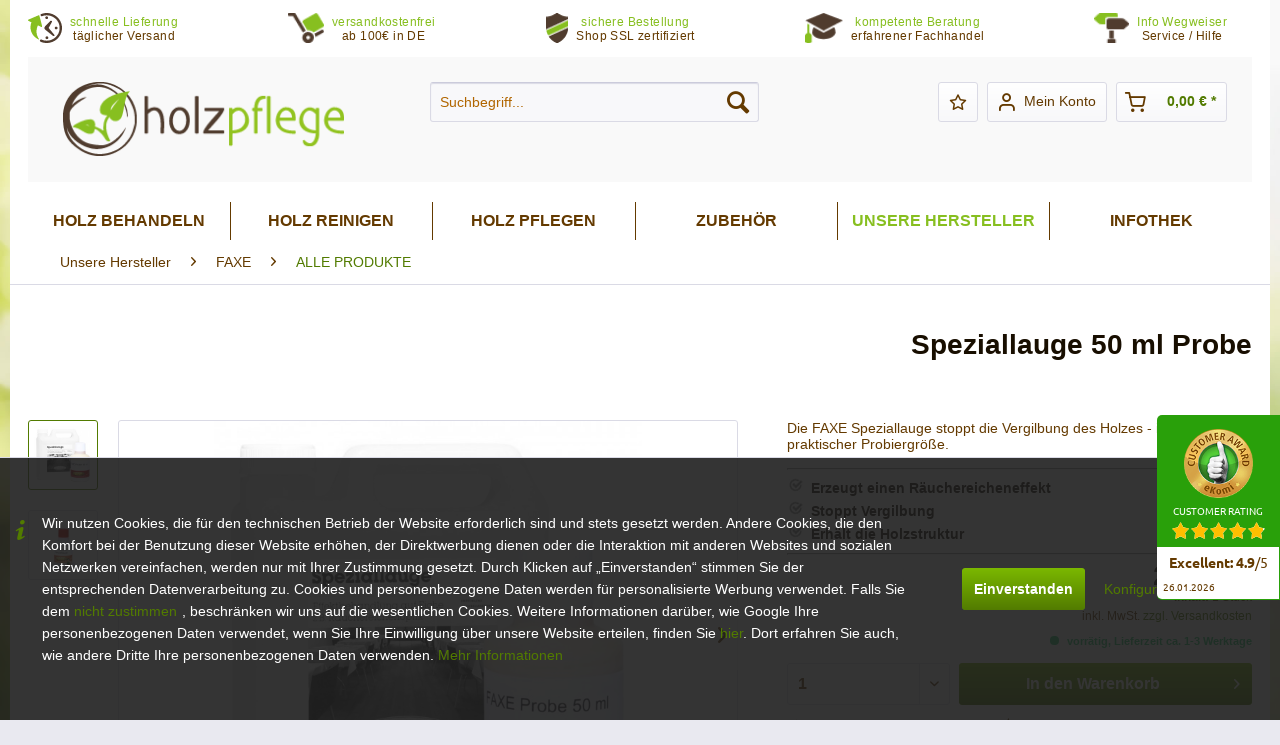

--- FILE ---
content_type: text/html; charset=UTF-8
request_url: https://www.holzpflege.de/speziallauge-50-ml-probe
body_size: 32630
content:
<!DOCTYPE html> <html class="no-js" lang="de" itemscope="itemscope" itemtype="https://schema.org/WebPage"> <head> <meta charset="utf-8"> <meta name="author" content="Bioraum GmbH" /> <meta name="robots" content="index,follow" /> <meta name="revisit-after" content="15 days" /> <meta name="keywords" content="lauge,vorbehandlung,vergilbung,räuchern,dunkel,weichholzlauge" /> <meta name="description" content="Die FAXE Speziallauge stoppt die Vergilbung des Holzes - in der praktischer Probiergröße." /> <meta property="og:type" content="product" /> <meta property="og:site_name" content="Holzpflege.de" /> <meta property="og:url" content="https://www.holzpflege.de/speziallauge-50-ml-probe" /> <meta property="og:title" content="Speziallauge 50 ml Probe" /> <meta property="og:description" content="Die Faxe Speziallauge stoppt die Vergilbung und erzeugt eine für altes Holz typische Farbänderung bei unbehandelter Kiefer, Fichte oder Pitch…" /> <meta property="og:image" content="https://www.holzpflege.de/media/image/ca/aa/e8/faxe-probe-speziallauge.jpg" /> <meta property="product:brand" content="FAXE" /> <meta property="product:price" content="2,90" /> <meta property="product:product_link" content="https://www.holzpflege.de/speziallauge-50-ml-probe" /> <meta name="twitter:card" content="product" /> <meta name="twitter:site" content="Holzpflege.de" /> <meta name="twitter:title" content="Speziallauge 50 ml Probe" /> <meta name="twitter:description" content="Die Faxe Speziallauge stoppt die Vergilbung und erzeugt eine für altes Holz typische Farbänderung bei unbehandelter Kiefer, Fichte oder Pitch…" /> <meta name="twitter:image" content="https://www.holzpflege.de/media/image/ca/aa/e8/faxe-probe-speziallauge.jpg" /> <meta itemprop="copyrightHolder" content="Holzpflege.de" /> <meta itemprop="copyrightYear" content="2014" /> <meta itemprop="isFamilyFriendly" content="True" /> <meta itemprop="image" content="https://www.holzpflege.de/media/image/c0/6f/ee/holzpflege-logo.png" /> <meta name="viewport" content="width=device-width, initial-scale=1.0"> <meta name="mobile-web-app-capable" content="yes"> <meta name="apple-mobile-web-app-title" content="Holzpflege.de"> <meta name="apple-mobile-web-app-capable" content="yes"> <meta name="apple-mobile-web-app-status-bar-style" content="default"> <meta name="djwoFEEoij270292qe" content="Yes"> <link rel="apple-touch-icon-precomposed" href="https://www.holzpflege.de/media/image/36/5f/0b/holzpflege-shop-favicon.png"> <link rel="shortcut icon" href="https://www.holzpflege.de/media/image/36/5f/0b/holzpflege-shop-favicon.png"> <meta name="msapplication-navbutton-color" content="#527B00" /> <meta name="application-name" content="Holzpflege.de" /> <meta name="msapplication-starturl" content="https://www.holzpflege.de/" /> <meta name="msapplication-window" content="width=1024;height=768" /> <meta name="msapplication-TileImage" content="https://www.holzpflege.de/media/image/36/5f/0b/holzpflege-shop-favicon.png"> <meta name="msapplication-TileColor" content="#527B00"> <meta name="theme-color" content="#527B00" /> <link rel="canonical" href="https://www.holzpflege.de/speziallauge-50-ml-probe" /> <title itemprop="name">FAXE Speziallauge 50 ml Probe | Holzpflege.de</title> <link href="/web/cache/1764317988_bb255ccf4486ab2ad2515396ef3af479.css" media="all" rel="stylesheet" type="text/css" /> <script src="/custom/plugins/BioraumGA4S5/Resources/js/main.js" type="module"></script> <script type="text/javascript">
window.dataLayer = window.dataLayer || [];
window.ga4RemarketingEnabled = false;
window.googleAnalyticsEnabled = false;
window.googleAdsEnabled = false;
window.ga4AdvancedAdsEnabled = false;
window.ga4Enabled = false;
window.googleTagEnabled = false;
window.ga4orderNumber = Date.now();
window.ga4cookieConfig = "standardCookies";
window.generateLeadValue = 1;
window.ga4Currency = "EUR";
window.ga4TagId = "GTM-PF2KJ54";
window.googleTagEnabled = true;
window.ga4Enabled = true;
window.ga4controllerName = "detail";
window.ga4controllerAction = "index";
window.ga4activeNavigationName ="Speziallauge 50 ml Probe";
window.ga4activeNavigationId ="F10103P";
window.ga4affiliation = "Holzpflege.de";
window.ga4enableUserId = true;
window.ga4upCoupon = false;
window.ga4gpCoupon = false;
window.ga4Newsletter = false;
window.ga4SupportText = false;
window.googleAnalyticsEnabled = true;
window.ga4UserId = "";
window.ga4RemarketingEnabled = true;
window.googleAdsEnabled = true;
window.ga4AdvancedAdsEnabled = true;
window.adsValueNetto = false;
window.transactionIdMethod = 'hashedOrderId';
window.phoneNumberMethod = 'hashedPhoneNumber';
if (!window.googleAdsEnabled && !window.googleAnalyticsEnabled) {
window.ga4Enabled = false;
}
</script> <script type="text/javascript">
window.ga4Product = {};
</script> <script type="text/javascript">
window.ga4Product['F10103P'] = {};
window.ga4Product['F10103P']['item_brand'] = 'FAXE';
window.ga4Product['F10103P']['item_name'] = 'Speziallauge 50 ml Probe';
window.ga4Product['F10103P']['minPurchase'] = '1';
window.ga4Product['F10103P']['item_id'] = 'F10103P';
window.ga4Product['F10103P']['item_shop_id'] = '5497';
window.ga4Product['F10103P']['realPrice'] = '2.9';
window.ga4Product['F10103P']['price'] = '2.9';
window.ga4Product['F10103P']['item_startPrice'] = '2.9';
window.ga4Product['F10103P']['item_hasGraduatedPrice'] = '';
window.ga4Product['F10103P']['item_list_id'] = 'product';
window.ga4Product['F10103P']['item_list_name'] = 'product';
window.ga4Product['F10103P']['pseudoprice'] = '2.9';
window.ga4Product['F10103P']['taxRate'] = '19';
window.ga4Product['F10103P']['item_variant'] = '';
window.ga4Product['F10103P']['item_category'] = 'ALLE PRODUKTE';
</script> </head> <body class="is--ctl-detail is--act-index br--cookie-permission br--moderne-icons" > <div data-paypalUnifiedMetaDataContainer="true" data-paypalUnifiedRestoreOrderNumberUrl="https://www.holzpflege.de/widgets/PaypalUnifiedOrderNumber/restoreOrderNumber" class="is--hidden"> </div> <div class="page-wrap"> <noscript class="noscript-main"> <div class="alert is--warning"> <div class="alert--icon"> <i class="icon--element icon--warning"></i> </div> <div class="alert--content"> Um Holzpflege.de in vollem Umfang nutzen zu k&ouml;nnen, empfehlen wir Ihnen Javascript in Ihrem Browser zu aktiveren. </div> </div> </noscript> <div class="header--topbar"> <div class="container"> <div class="topbar--info"> <div class="benefit"> <img class="left" src="/themes/Frontend/Bioraum_Holzpflege/frontend/_public/src/img/icons/icon-schnelle-lieferung.png"> <div class="right"> <div class="top">schnelle Lieferung</div> <div class="bottom">täglicher Versand</div> </div> </div> <div class="benefit"> <img class="left" src="/themes/Frontend/Bioraum_Holzpflege/frontend/_public/src/img/icons/icon-freihaus.png"> <div class="right"> <div class="top">versandkostenfrei</div> <div class="bottom">ab 100€ in DE</div> </div> </div> <div class="benefit"> <img class="left" src="/themes/Frontend/Bioraum_Holzpflege/frontend/_public/src/img/icons/icon-ssl-verbindung.png"> <div class="right"> <div class="top">sichere Bestellung</div> <div class="bottom">Shop SSL zertifiziert</div> </div> </div> <div class="benefit"> <img class="left" src="/themes/Frontend/Bioraum_Holzpflege/frontend/_public/src/img/icons/icon-beratung.png"> <div class="right"> <div class="top">kompetente Beratung</div> <div class="bottom">erfahrener Fachhandel</div> </div> </div> <div class="benefit service--icon"> <img class="left" src="/themes/Frontend/Bioraum_Holzpflege/frontend/_public/src/img/icons/icon-service.png"> <div class="right has--drop-down" role="menuitem" aria-haspopup="true" data-drop-down-menu="true"> <div class="inner"> <div class="top">Info Wegweiser</div> <div class="bottom">Service / Hilfe</div> </div> <ul class="service--list is--rounded" role="menu"> <li class="service--entry" role="menuitem"> <a class="service--link" href="https://www.holzpflege.de/hilfe/support" title="Hilfe / Support" > Hilfe / Support </a> </li> <li class="service--entry" role="menuitem"> <a class="service--link" href="https://www.holzpflege.de/kontaktformular-bioraum-gmbh-shop" title="Kontakt zur Bioraum GmbH" target="_self"> Kontakt zur Bioraum GmbH </a> </li> <li class="service--entry" role="menuitem"> <a class="service--link" href="https://www.holzpflege.de/impressum-der-bioraum-gmbh" title="Impressum der Bioraum GmbH" > Impressum der Bioraum GmbH </a> </li> </ul> </div> </div> </div> </div> </div> <header class="header-main"> <div class="top-bar"> <div class="container block-group"> <nav class="top-bar--navigation block" role="menubar">   <div class="navigation--entry entry--compare is--hidden" role="menuitem" aria-haspopup="true" data-drop-down-menu="true">   </div> </nav> </div> </div> <div class="container header--navigation"> <div class="logo-main block-group" role="banner"> <div class="logo--shop block"> <a class="logo--link" href="https://www.holzpflege.de/" title="Holzpflege.de - zur Startseite wechseln"> <picture> <source srcset="https://www.holzpflege.de/media/image/c0/6f/ee/holzpflege-logo.png" media="(min-width: 78.75em)"> <source srcset="https://www.holzpflege.de/media/image/c0/6f/ee/holzpflege-logo.png" media="(min-width: 64em)"> <source srcset="https://www.holzpflege.de/media/image/c0/6f/ee/holzpflege-logo.png" media="(min-width: 48em)"> <img srcset="https://www.holzpflege.de/media/image/c0/6f/ee/holzpflege-logo.png" alt="Holzpflege.de - zur Startseite wechseln" /> </picture> </a> </div> </div> <nav class="shop--navigation block-group"> <ul class="navigation--list block-group" role="menubar"> <li class="navigation--entry entry--menu-left" role="menuitem"> <a class="entry--link entry--trigger btn is--icon-left" href="#offcanvas--left" data-offcanvas="true" data-offCanvasSelector=".sidebar-main" aria-label="Menü"> <i class="icon--menu"></i> Menü </a> </li> <li class="navigation--entry entry--search" role="menuitem" data-search="true" aria-haspopup="true" data-minLength="0"> <a class="btn entry--link entry--trigger" href="#show-hide--search" title="Suche anzeigen / schließen" aria-label="Suche anzeigen / schließen"> <i class="icon--search"></i> <span class="search--display">Suchen</span> </a> <form action="/search" method="get" class="main-search--form"> <input type="search" name="sSearch" aria-label="Suchbegriff..." class="main-search--field" autocomplete="off" autocapitalize="off" placeholder="Suchbegriff..." maxlength="30" /> <button type="submit" class="main-search--button" aria-label="Suchen"> <i class="icon--search"></i> <span class="main-search--text">Suchen</span> </button> <div class="form--ajax-loader">&nbsp;</div> </form> <div class="main-search--results"></div> </li>  <li class="navigation--entry entry--notepad" role="menuitem"> <a href="https://www.holzpflege.de/note" title="Merkzettel" aria-label="Merkzettel" class="btn"> <i class="icon--heart"></i> </a> </li> <li class="navigation--entry entry--account with-slt" role="menuitem" data-offcanvas="true" data-offCanvasSelector=".account--dropdown-navigation"> <a href="https://www.holzpflege.de/account" title="Mein Konto" aria-label="Mein Konto" class="btn is--icon-left entry--link account--link"> <i class="icon--account"></i> <span class="account--display"> Mein Konto </span> </a> <div class="account--dropdown-navigation"> <div class="navigation--smartphone"> <div class="entry--close-off-canvas"> <a href="#close-account-menu" class="account--close-off-canvas" title="Menü schließen" aria-label="Menü schließen"> Menü schließen <i class="icon--arrow-right"></i> </a> </div> </div> <div class="account--menu is--rounded is--personalized"> <span class="navigation--headline"> Mein Konto </span> <div class="account--menu-container"> <ul class="sidebar--navigation navigation--list is--level0 show--active-items"> <li class="navigation--entry"> <span class="navigation--signin"> <a href="https://www.holzpflege.de/account#hide-registration" class="blocked--link btn is--primary navigation--signin-btn" data-collapseTarget="#registration" data-action="close"> Anmelden </a> <span class="navigation--register"> oder <a href="https://www.holzpflege.de/account#show-registration" class="blocked--link" data-collapseTarget="#registration" data-action="open"> registrieren </a> </span> </span> </li> <li class="navigation--entry"> <a href="https://www.holzpflege.de/account" title="Übersicht" class="navigation--link"> Übersicht </a> </li> <li class="navigation--entry"> <a href="https://www.holzpflege.de/account/profile" title="Persönliche Daten" class="navigation--link" rel="nofollow"> Persönliche Daten </a> </li> <li class="navigation--entry"> <a href="https://www.holzpflege.de/address/index/sidebar/" title="Adressen" class="navigation--link" rel="nofollow"> Adressen </a> </li> <li class="navigation--entry"> <a href="https://www.holzpflege.de/account/payment" title="Zahlungsarten" class="navigation--link" rel="nofollow"> Zahlungsarten </a> </li> <li class="navigation--entry"> <a href="https://www.holzpflege.de/account/orders" title="Bestellungen" class="navigation--link" rel="nofollow"> Bestellungen </a> </li> <li class="navigation--entry"> <a href="https://www.holzpflege.de/account/downloads" title="Sofortdownloads" class="navigation--link" rel="nofollow"> Sofortdownloads </a> </li> <li class="navigation--entry"> <a href="https://www.holzpflege.de/note" title="Merkzettel" class="navigation--link" rel="nofollow"> Merkzettel </a> </li> </ul> </div> </div> </div> </li> <li class="navigation--entry entry--cart" role="menuitem"> <a class="btn is--icon-left cart--link" href="https://www.holzpflege.de/checkout/cart" title="Warenkorb" aria-label="Warenkorb"> <span class="cart--display"> Warenkorb </span> <span class="badge is--primary is--minimal cart--quantity is--hidden">0</span> <i class="icon--basket"></i> <span class="cart--amount"> 0,00&nbsp;&euro; * </span> </a> <div class="ajax-loader">&nbsp;</div> </li>  </ul> </nav> <div class="container--ajax-cart" data-collapse-cart="true" data-displayMode="offcanvas"></div> </div> </header> <nav class="navigation-main"> <div class="container" data-menu-scroller="true" data-listSelector=".navigation--list.container" data-viewPortSelector=".navigation--list-wrapper"> <div class="navigation--list-wrapper"> <ul class="navigation--list container" role="menubar" itemscope="itemscope" itemtype="https://schema.org/SiteNavigationElement"> <li class="navigation--entry is--home" role="menuitem" xmlns="http://www.w3.org/1999/html"> <a class="navigation--link is--first" href="https://www.holzpflege.de/" title="Home" itemprop="url"> <img class="home--button--icon" itemprop="name" src="https://www.holzpflege.de/engine/Shopware/Plugins/Community/Frontend/WolfAdvancedGraficMenu/views/frontend/_public/src/img/home.png" alt="Home" title="Home" /> </a> </li> <li class="navigation--entry" role="menuitem"> <a class="navigation--link" href="https://www.holzpflege.de/holz-behandeln/" title="Holz behandeln" itemprop="url"> <span itemprop="name">Holz behandeln</span> </a> </li> <li class="navigation--entry" role="menuitem"> <a class="navigation--link" href="https://www.holzpflege.de/holz-reinigen/" title="Holz reinigen" itemprop="url"> <span itemprop="name">Holz reinigen</span> </a> </li> <li class="navigation--entry" role="menuitem"> <a class="navigation--link" href="https://www.holzpflege.de/holz-pflegen/" title="Holz pflegen" itemprop="url"> <span itemprop="name">Holz pflegen</span> </a> </li> <li class="navigation--entry" role="menuitem"> <a class="navigation--link" href="https://www.holzpflege.de/zubehoer/" title="Zubehör" itemprop="url"> <span itemprop="name">Zubehör</span> </a> </li> <li class="navigation--entry is--active" role="menuitem"> <a class="navigation--link is--active" href="https://www.holzpflege.de/unsere-hersteller/" title="Unsere Hersteller" itemprop="url"> <span itemprop="name">Unsere Hersteller</span> </a> </li> <li class="navigation--entry" role="menuitem"> <a class="navigation--link" href="https://www.holzpflege.de/infothek/" title="Infothek" itemprop="url"> <span itemprop="name">Infothek</span> </a> </li> </ul> </div> <div class="gr-advanced-menu" data-advanced-menu="true"> <div class="menu--container"> <div class="button-container"> <a href="https://www.holzpflege.de/holz-behandeln/" class="button--category" title="Zur Kategorie "> <i class="icon--arrow-right"></i> Zur Kategorie Holz behandeln </a> <span class="button--close"> <i class="icon--cross"></i> </span> </div> <div class="content--wrapper has--content has--teaser advanced-menu-delay" data-hoverdelay="600"> <ul class="menu--list menu--level-0 " style="width: 50%;"> <li class="menu--list-item item--level-0 grafic--box--with-3" > <a href="https://www.holzpflege.de/holz-behandeln/oele/" class="menu--list-item-link" title="Öle"> <div class="graad--name--box"> Öle </div> </a> </li> <li class="menu--list-item item--level-0 grafic--box--with-3" > <a href="https://www.holzpflege.de/holz-behandeln/colouroele/" class="menu--list-item-link" title="Colouröle"> <div class="graad--name--box"> Colouröle </div> </a> </li> <li class="menu--list-item item--level-0 grafic--box--with-3" > <a href="https://www.holzpflege.de/holz-behandeln/hartoele-hartwachsoele/" class="menu--list-item-link" title="Hartöle &amp; Hartwachsöle"> <div class="graad--name--box"> Hartöle & Hartwachsöle </div> </a> </li> <li class="menu--list-item item--level-0 grafic--box--with-3" > <a href="https://www.holzpflege.de/holz-behandeln/seifen/" class="menu--list-item-link" title="Seifen"> <div class="graad--name--box"> Seifen </div> </a> </li> <li class="menu--list-item item--level-0 grafic--box--with-3" > <a href="https://www.holzpflege.de/holz-behandeln/moebel-paneele/" class="menu--list-item-link" title="Möbel &amp; Paneele"> <div class="graad--name--box"> Möbel & Paneele </div> </a> </li> <li class="menu--list-item item--level-0 grafic--box--with-3" > <a href="https://www.holzpflege.de/holz-behandeln/sonstiges/" class="menu--list-item-link" title="Sonstiges"> <div class="graad--name--box"> Sonstiges </div> </a> </li> </ul> <div class="menu--delimiter" style="right: 50%;"></div> <div class="menu--teaser" style="width: 50%;"> <div class="teaser--headline">Produkte für die Grundbehandlung von Holzoberflächen</div> <div class="teaser--text"> Im Rahmen der sogenannten Grundbehandlung wird neues, frisch geschliffenes oder unbehandeltes Holz einer Erstbehandlung unterzogen. Diese Erstbehandlung kann mit einem Öl, einer Seife oder einem Lack erfolgen. Zu unterscheiden ist die... <a class="teaser--text-link" href="https://www.holzpflege.de/holz-behandeln/" title="mehr erfahren"> mehr erfahren </a> </div> </div> </div> </div> <div class="menu--container"> <div class="button-container"> <a href="https://www.holzpflege.de/holz-reinigen/" class="button--category" title="Zur Kategorie "> <i class="icon--arrow-right"></i> Zur Kategorie Holz reinigen </a> <span class="button--close"> <i class="icon--cross"></i> </span> </div> <div class="content--wrapper has--content has--teaser advanced-menu-delay" data-hoverdelay="600"> <ul class="menu--list menu--level-0 " style="width: 50%;"> <li class="menu--list-item item--level-0 grafic--box--with-3" > <a href="https://www.holzpflege.de/holz-reinigen/intensivreiniger/" class="menu--list-item-link" title="Intensivreiniger"> <div class="graad--name--box"> Intensivreiniger </div> </a> </li> <li class="menu--list-item item--level-0 grafic--box--with-3" > <a href="https://www.holzpflege.de/holz-reinigen/seifen/" class="menu--list-item-link" title="Seifen"> <div class="graad--name--box"> Seifen </div> </a> </li> <li class="menu--list-item item--level-0 grafic--box--with-3" > <a href="https://www.holzpflege.de/holz-reinigen/sonstige-reiniger/" class="menu--list-item-link" title="Sonstige Reiniger"> <div class="graad--name--box"> Sonstige Reiniger </div> </a> </li> </ul> <div class="menu--delimiter" style="right: 50%;"></div> <div class="menu--teaser" style="width: 50%;"> <div class="teaser--headline">Produkte für die Reinigung von Holzoberflächen</div> <div class="teaser--text"> Ob im Wohnbereich, auf dem Balkon oder im Garten: Möbel und Böden aus Holz sollten in regelmäßigen Abständen gereinigt werden. Neben ästhetischen Aspekten sind es auch hygienische Gründe, die für eine regelmäßige Reinigung sprechen. Generell... <a class="teaser--text-link" href="https://www.holzpflege.de/holz-reinigen/" title="mehr erfahren"> mehr erfahren </a> </div> </div> </div> </div> <div class="menu--container"> <div class="button-container"> <a href="https://www.holzpflege.de/holz-pflegen/" class="button--category" title="Zur Kategorie "> <i class="icon--arrow-right"></i> Zur Kategorie Holz pflegen </a> <span class="button--close"> <i class="icon--cross"></i> </span> </div> <div class="content--wrapper has--content has--teaser advanced-menu-delay" data-hoverdelay="600"> <ul class="menu--list menu--level-0 " style="width: 50%;"> <li class="menu--list-item item--level-0 grafic--box--with-3" > <a href="https://www.holzpflege.de/holz-pflegen/pflegesets/" class="menu--list-item-link" title="Pflegesets"> <div class="graad--name--box"> Pflegesets </div> </a> </li> <li class="menu--list-item item--level-0 grafic--box--with-3" > <a href="https://www.holzpflege.de/holz-pflegen/pflegeoele/" class="menu--list-item-link" title="Pflegeöle"> <div class="graad--name--box"> Pflegeöle </div> </a> </li> <li class="menu--list-item item--level-0 grafic--box--with-3" > <a href="https://www.holzpflege.de/holz-pflegen/pflegewachs/" class="menu--list-item-link" title="Pflegewachs"> <div class="graad--name--box"> Pflegewachs </div> </a> </li> <li class="menu--list-item item--level-0 grafic--box--with-3" > <a href="https://www.holzpflege.de/holz-pflegen/moebelpflege/" class="menu--list-item-link" title="Möbelpflege"> <div class="graad--name--box"> Möbelpflege </div> </a> </li> <li class="menu--list-item item--level-0 grafic--box--with-3" > <a href="https://www.holzpflege.de/holz-pflegen/bodenpflege/" class="menu--list-item-link" title="Bodenpflege"> <div class="graad--name--box"> Bodenpflege </div> </a> </li> <li class="menu--list-item item--level-0 grafic--box--with-3" > <a href="https://www.holzpflege.de/holz-pflegen/sonstige-pflegeprodukte/" class="menu--list-item-link" title="Sonstige Pflegeprodukte"> <div class="graad--name--box"> Sonstige Pflegeprodukte </div> </a> </li> </ul> <div class="menu--delimiter" style="right: 50%;"></div> <div class="menu--teaser" style="width: 50%;"> <div class="teaser--headline">Produkte für die Pflege von Holzoberflächen</div> <div class="teaser--text"> Geölt, geseift oder gewachst - wie das Holz zu pflegen ist, hängt ganz von der jeweiligen Oberflächenbehandlung ab. Ganz gleich, auf welche Art Ihre Holzfußböden oder Holzmöbel behandelt wurde, für jede davon haben wir die passenden... <a class="teaser--text-link" href="https://www.holzpflege.de/holz-pflegen/" title="mehr erfahren"> mehr erfahren </a> </div> </div> </div> </div> <div class="menu--container"> <div class="button-container"> <a href="https://www.holzpflege.de/zubehoer/" class="button--category" title="Zur Kategorie "> <i class="icon--arrow-right"></i> Zur Kategorie Zubehör </a> <span class="button--close"> <i class="icon--cross"></i> </span> </div> <div class="content--wrapper has--content has--teaser advanced-menu-delay" data-hoverdelay="600"> <ul class="menu--list menu--level-0 " style="width: 50%;"> <li class="menu--list-item item--level-0 grafic--box--with-3" > <a href="https://www.holzpflege.de/zubehoer/pads-und-gitter/" class="menu--list-item-link" title="Pads und Gitter"> <div class="graad--name--box"> Pads und Gitter </div> </a> </li> <li class="menu--list-item item--level-0 grafic--box--with-3" > <a href="https://www.holzpflege.de/zubehoer/reinigungshilfen/" class="menu--list-item-link" title="Reinigungshilfen"> <div class="graad--name--box"> Reinigungshilfen </div> </a> </li> <li class="menu--list-item item--level-0 grafic--box--with-3" > <a href="https://www.holzpflege.de/zubehoer/verarbeitungshilfen/" class="menu--list-item-link" title="Verarbeitungshilfen"> <div class="graad--name--box"> Verarbeitungshilfen </div> </a> </li> <li class="menu--list-item item--level-0 grafic--box--with-3" > <a href="https://www.holzpflege.de/zubehoer/pinsel-und-rollen/" class="menu--list-item-link" title="Pinsel und Rollen"> <div class="graad--name--box"> Pinsel und Rollen </div> </a> </li> <li class="menu--list-item item--level-0 grafic--box--with-3" > <a href="https://www.holzpflege.de/zubehoer/maschinen/" class="menu--list-item-link" title="Maschinen"> <div class="graad--name--box"> Maschinen </div> </a> </li> <li class="menu--list-item item--level-0 grafic--box--with-3" > <a href="https://www.holzpflege.de/zubehoer/storch-profiwerkzeug/" class="menu--list-item-link" title="STORCH Profiwerkzeug"> <div class="graad--name--box"> STORCH Profiwerkzeug </div> </a> </li> <li class="menu--list-item item--level-0 grafic--box--with-3" > <a href="https://www.holzpflege.de/zubehoer/wistoba-profiwerkzeug/" class="menu--list-item-link" title="Wistoba Profiwerkzeug"> <div class="graad--name--box"> Wistoba Profiwerkzeug </div> </a> </li> <li class="menu--list-item item--level-0 grafic--box--with-3" > <a href="https://www.holzpflege.de/zubehoer/air-smart-mask/" class="menu--list-item-link" title="AIR+ Smart Mask"> <div class="graad--name--box"> AIR+ Smart Mask </div> </a> </li> <li class="menu--list-item item--level-0 grafic--box--with-3" > <a href="https://www.holzpflege.de/zubehoer/scratchnomore-moebelgleiter/" class="menu--list-item-link" title="Scratchnomore Möbelgleiter"> <div class="graad--name--box"> Scratchnomore Möbelgleiter </div> </a> </li> <li class="menu--list-item item--level-0 grafic--box--with-3" > <a href="https://www.holzpflege.de/zubehoer/sauger/" class="menu--list-item-link" title="Sauger"> <div class="graad--name--box"> Sauger </div> </a> </li> </ul> <div class="menu--delimiter" style="right: 50%;"></div> <div class="menu--teaser" style="width: 50%;"> <div class="teaser--headline">Das richtige Zubehör für eine effektive Verarbeitung</div> <div class="teaser--text"> Im Bereich&nbsp;»Zubehör« finden Sie alles, was Sie für ein sicheres und effizentes Arbeiten benötigen - von der Reinigungshilfe über Pinsel und Rollen bis hin zur Profimaschine. Vor allem dann, wenn Sie Holzpflegeprodukte manuell verarbeiten,... <a class="teaser--text-link" href="https://www.holzpflege.de/zubehoer/" title="mehr erfahren"> mehr erfahren </a> </div> </div> </div> </div> <div class="menu--container"> <div class="button-container"> <a href="https://www.holzpflege.de/unsere-hersteller/" class="button--category" title="Zur Kategorie "> <i class="icon--arrow-right"></i> Zur Kategorie Unsere Hersteller </a> <span class="button--close"> <i class="icon--cross"></i> </span> </div> <div class="content--wrapper has--content has--teaser advanced-menu-delay" data-hoverdelay="600"> <ul class="menu--list menu--level-0 " style="width: 50%;"> <li class="menu--list-item item--level-0 grafic--box--with-3" > <a href="https://www.holzpflege.de/unsere-hersteller/urfarben/" class="menu--list-item-link" title="Urfarben"> <div class="graad--name--box"> Urfarben </div> </a> </li> <li class="menu--list-item item--level-0 grafic--box--with-3" > <a href="https://www.holzpflege.de/unsere-hersteller/auro/" class="menu--list-item-link" title="AURO"> <div class="graad--name--box"> AURO </div> </a> </li> <li class="menu--list-item item--level-0 grafic--box--with-3" > <a href="https://www.holzpflege.de/unsere-hersteller/biofa/" class="menu--list-item-link" title="BIOFA"> <div class="graad--name--box"> BIOFA </div> </a> </li> <li class="menu--list-item item--level-0 grafic--box--with-3" > <a href="https://www.holzpflege.de/unsere-hersteller/eukula/" class="menu--list-item-link" title="eukula"> <div class="graad--name--box"> eukula </div> </a> </li> <li class="menu--list-item item--level-0 grafic--box--with-3" > <a href="https://www.holzpflege.de/unsere-hersteller/faxe/" class="menu--list-item-link" title="FAXE"> <div class="graad--name--box"> FAXE </div> </a> </li> <li class="menu--list-item item--level-0 grafic--box--with-3" > <a href="https://www.holzpflege.de/unsere-hersteller/kreidezeit/" class="menu--list-item-link" title="KREIDEZEIT"> <div class="graad--name--box"> KREIDEZEIT </div> </a> </li> <li class="menu--list-item item--level-0 grafic--box--with-3" > <a href="https://www.holzpflege.de/unsere-hersteller/leinos/" class="menu--list-item-link" title="LEINOS"> <div class="graad--name--box"> LEINOS </div> </a> </li> <li class="menu--list-item item--level-0 grafic--box--with-3" > <a href="https://www.holzpflege.de/unsere-hersteller/naturhaus/" class="menu--list-item-link" title="NATURHAUS"> <div class="graad--name--box"> NATURHAUS </div> </a> </li> <li class="menu--list-item item--level-0 grafic--box--with-3" > <a href="https://www.holzpflege.de/unsere-hersteller/rubio-monocoat/" class="menu--list-item-link" title="Rubio MONOCOAT"> <div class="graad--name--box"> Rubio MONOCOAT </div> </a> </li> <li class="menu--list-item item--level-0 grafic--box--with-3" > <a href="https://www.holzpflege.de/unsere-hersteller/woca-denmark/" class="menu--list-item-link" title="WOCA Denmark"> <div class="graad--name--box"> WOCA Denmark </div> </a> </li> <li class="menu--list-item item--level-0 grafic--box--with-3" > <a href="https://www.holzpflege.de/unsere-hersteller/aglaia/" class="menu--list-item-link" title="AGLAIA"> <div class="graad--name--box"> AGLAIA </div> </a> </li> <li class="menu--list-item item--level-0 grafic--box--with-3" > <a href="https://www.holzpflege.de/unsere-hersteller/air-smart-mask/" class="menu--list-item-link" title="Air+ Smart Mask"> <div class="graad--name--box"> Air+ Smart Mask </div> </a> </li> <li class="menu--list-item item--level-0 grafic--box--with-3" > <a href="https://www.holzpflege.de/unsere-hersteller/beeck/" class="menu--list-item-link" title="BEECK"> <div class="graad--name--box"> BEECK </div> </a> </li> <li class="menu--list-item item--level-0 grafic--box--with-3" > <a href="https://www.holzpflege.de/unsere-hersteller/bona/" class="menu--list-item-link" title="Bona"> <div class="graad--name--box"> Bona </div> </a> </li> <li class="menu--list-item item--level-0 grafic--box--with-3" > <a href="https://www.holzpflege.de/unsere-hersteller/bopro/" class="menu--list-item-link" title="bopro"> <div class="graad--name--box"> bopro </div> </a> </li> <li class="menu--list-item item--level-0 grafic--box--with-3" > <a href="https://www.holzpflege.de/unsere-hersteller/dr.-schutz/" class="menu--list-item-link" title="Dr. Schutz"> <div class="graad--name--box"> Dr. Schutz </div> </a> </li> <li class="menu--list-item item--level-0 grafic--box--with-3" > <a href="https://www.holzpflege.de/unsere-hersteller/overmat-floorservice/" class="menu--list-item-link" title="Overmat FLOORSERVICE"> <div class="graad--name--box"> Overmat FLOORSERVICE </div> </a> </li> <li class="menu--list-item item--level-0 grafic--box--with-3" > <a href="https://www.holzpflege.de/unsere-hersteller/loba/" class="menu--list-item-link" title="LOBA"> <div class="graad--name--box"> LOBA </div> </a> </li> <li class="menu--list-item item--level-0 grafic--box--with-3" > <a href="https://www.holzpflege.de/unsere-hersteller/saicos/" class="menu--list-item-link" title="SAICOS"> <div class="graad--name--box"> SAICOS </div> </a> </li> <li class="menu--list-item item--level-0 grafic--box--with-3" > <a href="https://www.holzpflege.de/unsere-hersteller/wistoba/" class="menu--list-item-link" title="Wistoba"> <div class="graad--name--box"> Wistoba </div> </a> </li> <li class="menu--list-item item--level-0 grafic--box--with-3" > <a href="https://www.holzpflege.de/unsere-hersteller/sprintus/" class="menu--list-item-link" title="Sprintus"> <div class="graad--name--box"> Sprintus </div> </a> </li> </ul> <div class="menu--delimiter" style="right: 50%;"></div> <div class="menu--teaser" style="width: 50%;"> <div class="teaser--headline">Hochwertige Holzpflege ausgewählter Hersteller</div> <div class="teaser--text"> Von A wie AURO über K wie KREIDEZEIT bis hin zu W wie WOCA Denmark - bei Holzpflege.de erhalten Sie Holzpflegeprodukte ausgewählter Hersteller, die in punkto Qualität zweifelsohne überzeugen. AURO ist ein echtes ökologisches Vorzeigeunternehmen,... <a class="teaser--text-link" href="https://www.holzpflege.de/unsere-hersteller/" title="mehr erfahren"> mehr erfahren </a> </div> </div> </div> </div> <div class="menu--container"> <div class="button-container"> <a href="https://www.holzpflege.de/infothek/" class="button--category" title="Zur Kategorie "> <i class="icon--arrow-right"></i> Zur Kategorie Infothek </a> <span class="button--close"> <i class="icon--cross"></i> </span> </div> <div class="content--wrapper has--content has--teaser advanced-menu-delay" data-hoverdelay="600"> <ul class="menu--list menu--level-0 " style="width: 50%;"> <li class="menu--list-item item--level-0 grafic--box--with-3" > <a href="https://www.holzpflege.de/infothek/dunkle-flecken-und-helle-verfaerbungen/" class="menu--list-item-link" title="Dunkle Flecken und helle Verfärbungen"> <div class="graad--name--box"> Dunkle Flecken und helle Verfärbungen </div> </a> </li> <li class="menu--list-item item--level-0 grafic--box--with-3" > <a href="https://www.holzpflege.de/infothek/holzoberflaechen-im-aussenbereich/" class="menu--list-item-link" title="Holzoberflächen im Außenbereich"> <div class="graad--name--box"> Holzoberflächen im Außenbereich </div> </a> </li> <li class="menu--list-item item--level-0 grafic--box--with-3" > <a href="https://www.holzpflege.de/infothek/die-skandinavische-methode/" class="menu--list-item-link" title="Die skandinavische Methode"> <div class="graad--name--box"> Die skandinavische Methode </div> </a> </li> <li class="menu--list-item item--level-0 grafic--box--with-3" > <a href="https://www.holzpflege.de/infothek/pflege-von-arbeitsplatten-tischen/" class="menu--list-item-link" title="Pflege von Arbeitsplatten / Tischen"> <div class="graad--name--box"> Pflege von Arbeitsplatten / Tischen </div> </a> </li> <li class="menu--list-item item--level-0 grafic--box--with-3" > <a href="https://www.holzpflege.de/infothek/grundreinigung-von-holzoberflaechen/" class="menu--list-item-link" title="Grundreinigung von Holzoberflächen"> <div class="graad--name--box"> Grundreinigung von Holzoberflächen </div> </a> </li> <li class="menu--list-item item--level-0 grafic--box--with-3" > <a href="https://www.holzpflege.de/infothek/pflegeplan-fuer-lackiertes-holz/" class="menu--list-item-link" title="Pflegeplan für lackiertes Holz"> <div class="graad--name--box"> Pflegeplan für lackiertes Holz </div> </a> </li> <li class="menu--list-item item--level-0 grafic--box--with-3" > <a href="https://www.holzpflege.de/infothek/seifenreinigung/" class="menu--list-item-link" title="Seifenreinigung"> <div class="graad--name--box"> Seifenreinigung </div> </a> </li> <li class="menu--list-item item--level-0 grafic--box--with-3" > <a href="https://www.holzpflege.de/infothek/holzfussboden-reinigen-pflegen/" class="menu--list-item-link" title="Holzfußboden reinigen &amp; pflegen"> <div class="graad--name--box"> Holzfußboden reinigen & pflegen </div> </a> </li> <li class="menu--list-item item--level-0 grafic--box--with-3" > <a href="https://www.holzpflege.de/infothek/geoelte-fussboeden-renovieren/" class="menu--list-item-link" title="Geölte Fußböden renovieren"> <div class="graad--name--box"> Geölte Fußböden renovieren </div> </a> </li> <li class="menu--list-item item--level-0 grafic--box--with-3" > <a href="https://www.holzpflege.de/infothek/geoelte-boeden-nachpolieren/" class="menu--list-item-link" title="Geölte Böden nachpolieren"> <div class="graad--name--box"> Geölte Böden nachpolieren </div> </a> </li> <li class="menu--list-item item--level-0 grafic--box--with-3" > <a href="https://www.holzpflege.de/infothek/holzpflege-tipps/" class="menu--list-item-link" title="Holzpflege Tipps"> <div class="graad--name--box"> Holzpflege Tipps </div> </a> </li> <li class="menu--list-item item--level-0 grafic--box--with-3" > <a href="https://www.holzpflege.de/infothek/holzpflege-videothek/" class="menu--list-item-link" title="Holzpflege Videothek"> <div class="graad--name--box"> Holzpflege Videothek </div> </a> </li> </ul> <div class="menu--delimiter" style="right: 50%;"></div> <div class="menu--teaser" style="width: 50%;"> <div class="teaser--headline">Infothek</div> </div> </div> </div> </div> </div> </nav> <section class="content-main container block-group description-related--sidebar"> <nav class="content--breadcrumb block"> <ul class="breadcrumb--list" role="menu" itemscope itemtype="https://schema.org/BreadcrumbList"> <li role="menuitem" class="breadcrumb--entry" itemprop="itemListElement" itemscope itemtype="https://schema.org/ListItem"> <a class="breadcrumb--link" href="https://www.holzpflege.de/unsere-hersteller/" title="Unsere Hersteller" itemprop="item"> <link itemprop="url" href="https://www.holzpflege.de/unsere-hersteller/" /> <span class="breadcrumb--title" itemprop="name">Unsere Hersteller</span> </a> <meta itemprop="position" content="0" /> </li> <li role="none" class="breadcrumb--separator"> <i class="icon--arrow-right"></i> </li> <li role="menuitem" class="breadcrumb--entry" itemprop="itemListElement" itemscope itemtype="https://schema.org/ListItem"> <a class="breadcrumb--link" href="https://www.holzpflege.de/unsere-hersteller/faxe/" title="FAXE" itemprop="item"> <link itemprop="url" href="https://www.holzpflege.de/unsere-hersteller/faxe/" /> <span class="breadcrumb--title" itemprop="name">FAXE</span> </a> <meta itemprop="position" content="1" /> </li> <li role="none" class="breadcrumb--separator"> <i class="icon--arrow-right"></i> </li> <li role="menuitem" class="breadcrumb--entry is--active" itemprop="itemListElement" itemscope itemtype="https://schema.org/ListItem"> <a class="breadcrumb--link" href="https://www.holzpflege.de/unsere-hersteller/faxe/alle-produkte/" title="ALLE PRODUKTE" itemprop="item"> <link itemprop="url" href="https://www.holzpflege.de/unsere-hersteller/faxe/alle-produkte/" /> <span class="breadcrumb--title" itemprop="name">ALLE PRODUKTE</span> </a> <meta itemprop="position" content="2" /> </li> </ul> </nav> <div class="content-main--inner"> <div id='cookie-consent' class='off-canvas is--left block-transition' data-cookie-consent-manager='true' data-cookieTimeout='60'> <div class='cookie-consent--header cookie-consent--close'> Cookie-Einstellungen <i class="icon--arrow-right"></i> </div> <div class='cookie-consent--description'> Diese Website benutzt Cookies, die für den technischen Betrieb der Website erforderlich sind und stets gesetzt werden. Andere Cookies, die den Komfort bei Benutzung dieser Website erhöhen, der Direktwerbung dienen oder die Interaktion mit anderen Websites und sozialen Netzwerken vereinfachen sollen, werden nur mit Ihrer Zustimmung gesetzt. </div> <div class='cookie-consent--configuration'> <div class='cookie-consent--configuration-header'> <div class='cookie-consent--configuration-header-text'>Konfiguration</div> </div> <div class='cookie-consent--configuration-main'> <div class='cookie-consent--group'> <input type="hidden" class="cookie-consent--group-name" value="technical" /> <label class="cookie-consent--group-state cookie-consent--state-input cookie-consent--required"> <input type="checkbox" name="technical-state" class="cookie-consent--group-state-input" disabled="disabled" checked="checked"/> <span class="cookie-consent--state-input-element"></span> </label> <div class='cookie-consent--group-title' data-collapse-panel='true' data-contentSiblingSelector=".cookie-consent--group-container"> <div class="cookie-consent--group-title-label cookie-consent--state-label"> Technisch erforderlich </div> <span class="cookie-consent--group-arrow is-icon--right"> <i class="icon--arrow-right"></i> </span> </div> <div class='cookie-consent--group-container'> <div class='cookie-consent--group-description'> Diese Cookies sind für die Grundfunktionen des Shops notwendig. </div> <div class='cookie-consent--cookies-container'> <div class='cookie-consent--cookie'> <input type="hidden" class="cookie-consent--cookie-name" value="cookieDeclined" /> <label class="cookie-consent--cookie-state cookie-consent--state-input cookie-consent--required"> <input type="checkbox" name="cookieDeclined-state" class="cookie-consent--cookie-state-input" disabled="disabled" checked="checked" /> <span class="cookie-consent--state-input-element"></span> </label> <div class='cookie--label cookie-consent--state-label'> "Alle Cookies ablehnen" Cookie </div> </div> <div class='cookie-consent--cookie'> <input type="hidden" class="cookie-consent--cookie-name" value="allowCookie" /> <label class="cookie-consent--cookie-state cookie-consent--state-input cookie-consent--required"> <input type="checkbox" name="allowCookie-state" class="cookie-consent--cookie-state-input" disabled="disabled" checked="checked" /> <span class="cookie-consent--state-input-element"></span> </label> <div class='cookie--label cookie-consent--state-label'> "Alle Cookies annehmen" Cookie </div> </div> <div class='cookie-consent--cookie'> <input type="hidden" class="cookie-consent--cookie-name" value="shop" /> <label class="cookie-consent--cookie-state cookie-consent--state-input cookie-consent--required"> <input type="checkbox" name="shop-state" class="cookie-consent--cookie-state-input" disabled="disabled" checked="checked" /> <span class="cookie-consent--state-input-element"></span> </label> <div class='cookie--label cookie-consent--state-label'> Ausgewählter Shop </div> </div> <div class='cookie-consent--cookie'> <input type="hidden" class="cookie-consent--cookie-name" value="csrf_token" /> <label class="cookie-consent--cookie-state cookie-consent--state-input cookie-consent--required"> <input type="checkbox" name="csrf_token-state" class="cookie-consent--cookie-state-input" disabled="disabled" checked="checked" /> <span class="cookie-consent--state-input-element"></span> </label> <div class='cookie--label cookie-consent--state-label'> CSRF-Token </div> </div> <div class='cookie-consent--cookie'> <input type="hidden" class="cookie-consent--cookie-name" value="cookiePreferences" /> <label class="cookie-consent--cookie-state cookie-consent--state-input cookie-consent--required"> <input type="checkbox" name="cookiePreferences-state" class="cookie-consent--cookie-state-input" disabled="disabled" checked="checked" /> <span class="cookie-consent--state-input-element"></span> </label> <div class='cookie--label cookie-consent--state-label'> Cookie-Einstellungen </div> </div> <div class='cookie-consent--cookie'> <input type="hidden" class="cookie-consent--cookie-name" value="x-cache-context-hash" /> <label class="cookie-consent--cookie-state cookie-consent--state-input cookie-consent--required"> <input type="checkbox" name="x-cache-context-hash-state" class="cookie-consent--cookie-state-input" disabled="disabled" checked="checked" /> <span class="cookie-consent--state-input-element"></span> </label> <div class='cookie--label cookie-consent--state-label'> Individuelle Preise </div> </div> <div class='cookie-consent--cookie'> <input type="hidden" class="cookie-consent--cookie-name" value="slt" /> <label class="cookie-consent--cookie-state cookie-consent--state-input cookie-consent--required"> <input type="checkbox" name="slt-state" class="cookie-consent--cookie-state-input" disabled="disabled" checked="checked" /> <span class="cookie-consent--state-input-element"></span> </label> <div class='cookie--label cookie-consent--state-label'> Kunden-Wiedererkennung </div> </div> <div class='cookie-consent--cookie'> <input type="hidden" class="cookie-consent--cookie-name" value="nocache" /> <label class="cookie-consent--cookie-state cookie-consent--state-input cookie-consent--required"> <input type="checkbox" name="nocache-state" class="cookie-consent--cookie-state-input" disabled="disabled" checked="checked" /> <span class="cookie-consent--state-input-element"></span> </label> <div class='cookie--label cookie-consent--state-label'> Kundenspezifisches Caching </div> </div> <div class='cookie-consent--cookie'> <input type="hidden" class="cookie-consent--cookie-name" value="paypal-cookies" /> <label class="cookie-consent--cookie-state cookie-consent--state-input cookie-consent--required"> <input type="checkbox" name="paypal-cookies-state" class="cookie-consent--cookie-state-input" disabled="disabled" checked="checked" /> <span class="cookie-consent--state-input-element"></span> </label> <div class='cookie--label cookie-consent--state-label'> PayPal-Zahlungen </div> </div> <div class='cookie-consent--cookie'> <input type="hidden" class="cookie-consent--cookie-name" value="session" /> <label class="cookie-consent--cookie-state cookie-consent--state-input cookie-consent--required"> <input type="checkbox" name="session-state" class="cookie-consent--cookie-state-input" disabled="disabled" checked="checked" /> <span class="cookie-consent--state-input-element"></span> </label> <div class='cookie--label cookie-consent--state-label'> Session </div> </div> <div class='cookie-consent--cookie'> <input type="hidden" class="cookie-consent--cookie-name" value="currency" /> <label class="cookie-consent--cookie-state cookie-consent--state-input cookie-consent--required"> <input type="checkbox" name="currency-state" class="cookie-consent--cookie-state-input" disabled="disabled" checked="checked" /> <span class="cookie-consent--state-input-element"></span> </label> <div class='cookie--label cookie-consent--state-label'> Währungswechsel </div> </div> </div> </div> </div> <div class='cookie-consent--group'> <input type="hidden" class="cookie-consent--group-name" value="comfort" /> <label class="cookie-consent--group-state cookie-consent--state-input"> <input type="checkbox" name="comfort-state" class="cookie-consent--group-state-input"/> <span class="cookie-consent--state-input-element"></span> </label> <div class='cookie-consent--group-title' data-collapse-panel='true' data-contentSiblingSelector=".cookie-consent--group-container"> <div class="cookie-consent--group-title-label cookie-consent--state-label"> Komfortfunktionen </div> <span class="cookie-consent--group-arrow is-icon--right"> <i class="icon--arrow-right"></i> </span> </div> <div class='cookie-consent--group-container'> <div class='cookie-consent--group-description'> Diese Cookies werden genutzt um das Einkaufserlebnis noch ansprechender zu gestalten, beispielsweise für die Wiedererkennung des Besuchers. </div> <div class='cookie-consent--cookies-container'> <div class='cookie-consent--cookie'> <input type="hidden" class="cookie-consent--cookie-name" value="sUniqueID" /> <label class="cookie-consent--cookie-state cookie-consent--state-input"> <input type="checkbox" name="sUniqueID-state" class="cookie-consent--cookie-state-input" /> <span class="cookie-consent--state-input-element"></span> </label> <div class='cookie--label cookie-consent--state-label'> Merkzettel </div> </div> </div> </div> </div> <div class='cookie-consent--group'> <input type="hidden" class="cookie-consent--group-name" value="statistics" /> <label class="cookie-consent--group-state cookie-consent--state-input"> <input type="checkbox" name="statistics-state" class="cookie-consent--group-state-input"/> <span class="cookie-consent--state-input-element"></span> </label> <div class='cookie-consent--group-title' data-collapse-panel='true' data-contentSiblingSelector=".cookie-consent--group-container"> <div class="cookie-consent--group-title-label cookie-consent--state-label"> Statistik & Tracking </div> <span class="cookie-consent--group-arrow is-icon--right"> <i class="icon--arrow-right"></i> </span> </div> <div class='cookie-consent--group-container'> <div class='cookie-consent--cookies-container'> <div class='cookie-consent--cookie'> <input type="hidden" class="cookie-consent--cookie-name" value="x-ua-device" /> <label class="cookie-consent--cookie-state cookie-consent--state-input"> <input type="checkbox" name="x-ua-device-state" class="cookie-consent--cookie-state-input" /> <span class="cookie-consent--state-input-element"></span> </label> <div class='cookie--label cookie-consent--state-label'> Endgeräteerkennung </div> </div> <div class='cookie-consent--cookie'> <input type="hidden" class="cookie-consent--cookie-name" value="br_gads" /> <label class="cookie-consent--cookie-state cookie-consent--state-input"> <input type="checkbox" name="br_gads-state" class="cookie-consent--cookie-state-input" /> <span class="cookie-consent--state-input-element"></span> </label> <div class='cookie--label cookie-consent--state-label'> Google Ads </div> </div> <div class='cookie-consent--cookie'> <input type="hidden" class="cookie-consent--cookie-name" value="br_ga" /> <label class="cookie-consent--cookie-state cookie-consent--state-input"> <input type="checkbox" name="br_ga-state" class="cookie-consent--cookie-state-input" /> <span class="cookie-consent--state-input-element"></span> </label> <div class='cookie--label cookie-consent--state-label'> Google Analytics </div> </div> <div class='cookie-consent--cookie'> <input type="hidden" class="cookie-consent--cookie-name" value="br_gtag" /> <label class="cookie-consent--cookie-state cookie-consent--state-input"> <input type="checkbox" name="br_gtag-state" class="cookie-consent--cookie-state-input" /> <span class="cookie-consent--state-input-element"></span> </label> <div class='cookie--label cookie-consent--state-label'> Google Tag Manager </div> </div> <div class='cookie-consent--cookie'> <input type="hidden" class="cookie-consent--cookie-name" value="partner" /> <label class="cookie-consent--cookie-state cookie-consent--state-input"> <input type="checkbox" name="partner-state" class="cookie-consent--cookie-state-input" /> <span class="cookie-consent--state-input-element"></span> </label> <div class='cookie--label cookie-consent--state-label'> Partnerprogramm </div> </div> </div> </div> </div> </div> </div> <div class="cookie-consent--save"> <input class="cookie-consent--save-button btn is--primary" type="button" value="Einstellungen speichern" /> </div> </div> <aside class="sidebar-main off-canvas"> <div class="navigation--smartphone"> <ul class="navigation--list "> <li class="navigation--entry entry--close-off-canvas"> <a href="#close-categories-menu" title="Menü schließen" class="navigation--link"> Menü schließen <i class="icon--arrow-right"></i> </a> </li> </ul> <div class="mobile--switches">   </div> </div> <div class="sidebar--categories-wrapper" data-subcategory-nav="true" data-mainCategoryId="3" data-categoryId="1047" data-fetchUrl="/widgets/listing/getCategory/categoryId/1047"> <div class="categories--headline navigation--headline"> Kategorien </div> <div class="sidebar--categories-navigation"> <ul class="sidebar--navigation categories--navigation navigation--list is--drop-down is--level0 is--rounded" role="menu"> <li class="navigation--entry has--sub-children" role="menuitem"> <a class="navigation--link link--go-forward" href="https://www.holzpflege.de/holz-behandeln/" data-categoryId="1228" data-fetchUrl="/widgets/listing/getCategory/categoryId/1228" title="Holz behandeln" > Holz behandeln <span class="is--icon-right"> <i class="icon--arrow-right"></i> </span> </a> </li> <li class="navigation--entry has--sub-children" role="menuitem"> <a class="navigation--link link--go-forward" href="https://www.holzpflege.de/holz-reinigen/" data-categoryId="1234" data-fetchUrl="/widgets/listing/getCategory/categoryId/1234" title="Holz reinigen" > Holz reinigen <span class="is--icon-right"> <i class="icon--arrow-right"></i> </span> </a> </li> <li class="navigation--entry has--sub-children" role="menuitem"> <a class="navigation--link link--go-forward" href="https://www.holzpflege.de/holz-pflegen/" data-categoryId="1238" data-fetchUrl="/widgets/listing/getCategory/categoryId/1238" title="Holz pflegen" > Holz pflegen <span class="is--icon-right"> <i class="icon--arrow-right"></i> </span> </a> </li> <li class="navigation--entry has--sub-children" role="menuitem"> <a class="navigation--link link--go-forward" href="https://www.holzpflege.de/zubehoer/" data-categoryId="464" data-fetchUrl="/widgets/listing/getCategory/categoryId/464" title="Zubehör" > Zubehör <span class="is--icon-right"> <i class="icon--arrow-right"></i> </span> </a> </li> <li class="navigation--entry is--active has--sub-categories has--sub-children" role="menuitem"> <a class="navigation--link is--active has--sub-categories link--go-forward" href="https://www.holzpflege.de/unsere-hersteller/" data-categoryId="848" data-fetchUrl="/widgets/listing/getCategory/categoryId/848" title="Unsere Hersteller" > Unsere Hersteller <span class="is--icon-right"> <i class="icon--arrow-right"></i> </span> </a> <ul class="sidebar--navigation categories--navigation navigation--list is--level1 is--rounded" role="menu"> <li class="navigation--entry" role="menuitem"> <a class="navigation--link" href="https://www.holzpflege.de/unsere-hersteller/urfarben/" data-categoryId="1413" data-fetchUrl="/widgets/listing/getCategory/categoryId/1413" title="Urfarben" > Urfarben </a> </li> <li class="navigation--entry has--sub-children" role="menuitem"> <a class="navigation--link link--go-forward" href="https://www.holzpflege.de/unsere-hersteller/auro/" data-categoryId="983" data-fetchUrl="/widgets/listing/getCategory/categoryId/983" title="AURO" > AURO <span class="is--icon-right"> <i class="icon--arrow-right"></i> </span> </a> </li> <li class="navigation--entry has--sub-children" role="menuitem"> <a class="navigation--link link--go-forward" href="https://www.holzpflege.de/unsere-hersteller/biofa/" data-categoryId="956" data-fetchUrl="/widgets/listing/getCategory/categoryId/956" title="BIOFA" > BIOFA <span class="is--icon-right"> <i class="icon--arrow-right"></i> </span> </a> </li> <li class="navigation--entry has--sub-children" role="menuitem"> <a class="navigation--link link--go-forward" href="https://www.holzpflege.de/unsere-hersteller/eukula/" data-categoryId="1193" data-fetchUrl="/widgets/listing/getCategory/categoryId/1193" title="eukula" > eukula <span class="is--icon-right"> <i class="icon--arrow-right"></i> </span> </a> </li> <li class="navigation--entry is--active has--sub-categories has--sub-children" role="menuitem"> <a class="navigation--link is--active has--sub-categories link--go-forward" href="https://www.holzpflege.de/unsere-hersteller/faxe/" data-categoryId="1046" data-fetchUrl="/widgets/listing/getCategory/categoryId/1046" title="FAXE" > FAXE <span class="is--icon-right"> <i class="icon--arrow-right"></i> </span> </a> <ul class="sidebar--navigation categories--navigation navigation--list is--level2 navigation--level-high is--rounded" role="menu"> <li class="navigation--entry has--sub-children" role="menuitem"> <a class="navigation--link link--go-forward" href="https://www.holzpflege.de/unsere-hersteller/faxe/faxe-im-innenbereich/" data-categoryId="1048" data-fetchUrl="/widgets/listing/getCategory/categoryId/1048" title="FAXE IM INNENBEREICH" > FAXE IM INNENBEREICH <span class="is--icon-right"> <i class="icon--arrow-right"></i> </span> </a> </li> <li class="navigation--entry has--sub-children" role="menuitem"> <a class="navigation--link link--go-forward" href="https://www.holzpflege.de/unsere-hersteller/faxe/faxe-im-aussenbereich/" data-categoryId="1052" data-fetchUrl="/widgets/listing/getCategory/categoryId/1052" title="FAXE IM AUSSENBEREICH" > FAXE IM AUSSENBEREICH <span class="is--icon-right"> <i class="icon--arrow-right"></i> </span> </a> </li> <li class="navigation--entry has--sub-children" role="menuitem"> <a class="navigation--link link--go-forward" href="https://www.holzpflege.de/unsere-hersteller/faxe/anleitungen/" data-categoryId="1054" data-fetchUrl="/widgets/listing/getCategory/categoryId/1054" title="ANLEITUNGEN" > ANLEITUNGEN <span class="is--icon-right"> <i class="icon--arrow-right"></i> </span> </a> </li> <li class="navigation--entry" role="menuitem"> <a class="navigation--link" href="https://www.holzpflege.de/unsere-hersteller/faxe/proben/" data-categoryId="1053" data-fetchUrl="/widgets/listing/getCategory/categoryId/1053" title="PROBEN" > PROBEN </a> </li> <li class="navigation--entry is--active" role="menuitem"> <a class="navigation--link is--active" href="https://www.holzpflege.de/unsere-hersteller/faxe/alle-produkte/" data-categoryId="1047" data-fetchUrl="/widgets/listing/getCategory/categoryId/1047" title="ALLE PRODUKTE" > ALLE PRODUKTE </a> </li> </ul> </li> <li class="navigation--entry has--sub-children" role="menuitem"> <a class="navigation--link link--go-forward" href="https://www.holzpflege.de/unsere-hersteller/kreidezeit/" data-categoryId="862" data-fetchUrl="/widgets/listing/getCategory/categoryId/862" title="KREIDEZEIT" > KREIDEZEIT <span class="is--icon-right"> <i class="icon--arrow-right"></i> </span> </a> </li> <li class="navigation--entry has--sub-children" role="menuitem"> <a class="navigation--link link--go-forward" href="https://www.holzpflege.de/unsere-hersteller/leinos/" data-categoryId="860" data-fetchUrl="/widgets/listing/getCategory/categoryId/860" title="LEINOS" > LEINOS <span class="is--icon-right"> <i class="icon--arrow-right"></i> </span> </a> </li> <li class="navigation--entry has--sub-children" role="menuitem"> <a class="navigation--link link--go-forward" href="https://www.holzpflege.de/unsere-hersteller/naturhaus/" data-categoryId="1195" data-fetchUrl="/widgets/listing/getCategory/categoryId/1195" title="NATURHAUS" > NATURHAUS <span class="is--icon-right"> <i class="icon--arrow-right"></i> </span> </a> </li> <li class="navigation--entry has--sub-children" role="menuitem"> <a class="navigation--link link--go-forward" href="https://www.holzpflege.de/unsere-hersteller/rubio-monocoat/" data-categoryId="1121" data-fetchUrl="/widgets/listing/getCategory/categoryId/1121" title="Rubio MONOCOAT" > Rubio MONOCOAT <span class="is--icon-right"> <i class="icon--arrow-right"></i> </span> </a> </li> <li class="navigation--entry has--sub-children" role="menuitem"> <a class="navigation--link link--go-forward" href="https://www.holzpflege.de/unsere-hersteller/woca-denmark/" data-categoryId="849" data-fetchUrl="/widgets/listing/getCategory/categoryId/849" title="WOCA Denmark" > WOCA Denmark <span class="is--icon-right"> <i class="icon--arrow-right"></i> </span> </a> </li> <li class="navigation--entry" role="menuitem"> <a class="navigation--link" href="https://www.holzpflege.de/unsere-hersteller/aglaia/" data-categoryId="856" data-fetchUrl="/widgets/listing/getCategory/categoryId/856" title="AGLAIA" > AGLAIA </a> </li> <li class="navigation--entry" role="menuitem"> <a class="navigation--link" href="https://www.holzpflege.de/unsere-hersteller/air-smart-mask/" data-categoryId="859" data-fetchUrl="/widgets/listing/getCategory/categoryId/859" title="Air+ Smart Mask" > Air+ Smart Mask </a> </li> <li class="navigation--entry" role="menuitem"> <a class="navigation--link" href="https://www.holzpflege.de/unsere-hersteller/beeck/" data-categoryId="857" data-fetchUrl="/widgets/listing/getCategory/categoryId/857" title="BEECK" > BEECK </a> </li> <li class="navigation--entry has--sub-children" role="menuitem"> <a class="navigation--link link--go-forward" href="https://www.holzpflege.de/unsere-hersteller/bona/" data-categoryId="1197" data-fetchUrl="/widgets/listing/getCategory/categoryId/1197" title="Bona" > Bona <span class="is--icon-right"> <i class="icon--arrow-right"></i> </span> </a> </li> <li class="navigation--entry has--sub-children" role="menuitem"> <a class="navigation--link link--go-forward" href="https://www.holzpflege.de/unsere-hersteller/bopro/" data-categoryId="1276" data-fetchUrl="/widgets/listing/getCategory/categoryId/1276" title="bopro" > bopro <span class="is--icon-right"> <i class="icon--arrow-right"></i> </span> </a> </li> <li class="navigation--entry has--sub-children" role="menuitem"> <a class="navigation--link link--go-forward" href="https://www.holzpflege.de/unsere-hersteller/dr.-schutz/" data-categoryId="858" data-fetchUrl="/widgets/listing/getCategory/categoryId/858" title="Dr. Schutz" > Dr. Schutz <span class="is--icon-right"> <i class="icon--arrow-right"></i> </span> </a> </li> <li class="navigation--entry has--sub-children" role="menuitem"> <a class="navigation--link link--go-forward" href="https://www.holzpflege.de/unsere-hersteller/overmat-floorservice/" data-categoryId="1097" data-fetchUrl="/widgets/listing/getCategory/categoryId/1097" title="Overmat FLOORSERVICE" > Overmat FLOORSERVICE <span class="is--icon-right"> <i class="icon--arrow-right"></i> </span> </a> </li> <li class="navigation--entry has--sub-children" role="menuitem"> <a class="navigation--link link--go-forward" href="https://www.holzpflege.de/unsere-hersteller/loba/" data-categoryId="861" data-fetchUrl="/widgets/listing/getCategory/categoryId/861" title="LOBA" > LOBA <span class="is--icon-right"> <i class="icon--arrow-right"></i> </span> </a> </li> <li class="navigation--entry has--sub-children" role="menuitem"> <a class="navigation--link link--go-forward" href="https://www.holzpflege.de/unsere-hersteller/saicos/" data-categoryId="1194" data-fetchUrl="/widgets/listing/getCategory/categoryId/1194" title="SAICOS" > SAICOS <span class="is--icon-right"> <i class="icon--arrow-right"></i> </span> </a> </li> <li class="navigation--entry has--sub-children" role="menuitem"> <a class="navigation--link link--go-forward" href="https://www.holzpflege.de/unsere-hersteller/wistoba/" data-categoryId="1277" data-fetchUrl="/widgets/listing/getCategory/categoryId/1277" title="Wistoba" > Wistoba <span class="is--icon-right"> <i class="icon--arrow-right"></i> </span> </a> </li> <li class="navigation--entry" role="menuitem"> <a class="navigation--link" href="https://www.holzpflege.de/unsere-hersteller/sprintus/" data-categoryId="1375" data-fetchUrl="/widgets/listing/getCategory/categoryId/1375" title="Sprintus" > Sprintus </a> </li> <li class="navigation--entry" role="menuitem"> <a class="navigation--link" href="https://www.holzpflege.de/unsere-hersteller/remmers-eco/" data-categoryId="1354" data-fetchUrl="/widgets/listing/getCategory/categoryId/1354" title="Remmers Eco" > Remmers Eco </a> </li> </ul> </li> <li class="navigation--entry has--sub-children" role="menuitem"> <a class="navigation--link link--go-forward" href="https://www.holzpflege.de/infothek/" data-categoryId="1376" data-fetchUrl="/widgets/listing/getCategory/categoryId/1376" title="Infothek" > Infothek <span class="is--icon-right"> <i class="icon--arrow-right"></i> </span> </a> </li> </ul> </div> <div class="shop-sites--container is--rounded"> <div class="shop-sites--headline navigation--headline"> Informationen </div> <ul class="shop-sites--navigation sidebar--navigation navigation--list is--drop-down is--level0" role="menu"> <li class="navigation--entry" role="menuitem"> <a class="navigation--link" href="https://www.holzpflege.de/hilfe/support" title="Hilfe / Support" data-categoryId="2" data-fetchUrl="/widgets/listing/getCustomPage/pageId/2" > Hilfe / Support </a> </li> <li class="navigation--entry" role="menuitem"> <a class="navigation--link" href="https://www.holzpflege.de/kontaktformular-bioraum-gmbh-shop" title="Kontakt zur Bioraum GmbH" data-categoryId="1" data-fetchUrl="/widgets/listing/getCustomPage/pageId/1" target="_self"> Kontakt zur Bioraum GmbH </a> </li> <li class="navigation--entry" role="menuitem"> <a class="navigation--link" href="https://www.holzpflege.de/impressum-der-bioraum-gmbh" title="Impressum der Bioraum GmbH" data-categoryId="3" data-fetchUrl="/widgets/listing/getCustomPage/pageId/3" > Impressum der Bioraum GmbH </a> </li> </ul> </div> </div> </aside> <div class="content--wrapper"> <div class="content product--details" itemscope itemtype="https://schema.org/Product" data-ajax-wishlist="true" data-compare-ajax="true" data-ajax-variants-container="true"> <header class="product--header"> <div class="product--info"> <h1 class="product--title" itemprop="name"> Speziallauge 50 ml Probe </h1> <meta itemprop="image" content="https://www.holzpflege.de/media/image/ee/c5/5c/speziallauge-50-ml-probe_F10103P_1.jpg"/> <div class="product--rating-container"> <a href="#product--publish-comment" class="product--rating-link" rel="nofollow" title="Bewertung abgeben"> <span class="product--rating"> </span> </a> </div> </div> </header> <div class="product--detail-upper block-group"> <div class="product--image-container image-slider product--image-zoom" data-image-slider="true" data-image-gallery="true" data-maxZoom="0" data-thumbnails=".image--thumbnails" > <div class="image--thumbnails image-slider--thumbnails"> <div class="image-slider--thumbnails-slide"> <a href="https://www.holzpflege.de/media/image/ca/aa/e8/faxe-probe-speziallauge.jpg" title="Vorschau: Speziallauge 50 ml Probe" class="thumbnail--link is--active"> <img srcset="https://www.holzpflege.de/media/image/24/c5/87/faxe-probe-speziallauge_200x200.jpg" alt="Vorschau: Speziallauge 50 ml Probe" title="Vorschau: Speziallauge 50 ml Probe" class="thumbnail--image" /> </a> <a href="https://www.holzpflege.de/media/image/ee/c5/5c/speziallauge-50-ml-probe_F10103P_1.jpg" title="Vorschau: Speziallauge 50 ml Probe" class="thumbnail--link"> <img srcset="https://www.holzpflege.de/media/image/13/cb/ed/speziallauge-50-ml-probe_F10103P_1_200x200.jpg" alt="Vorschau: Speziallauge 50 ml Probe" title="Vorschau: Speziallauge 50 ml Probe" class="thumbnail--image" /> </a> </div> </div> <div class="image-slider--container"> <div class="image-slider--slide"> <div class="image--box image-slider--item"> <span class="image--element" data-img-large="https://www.holzpflege.de/media/image/a3/ac/0c/faxe-probe-speziallauge_1280x1280.jpg" data-img-small="https://www.holzpflege.de/media/image/24/c5/87/faxe-probe-speziallauge_200x200.jpg" data-img-original="https://www.holzpflege.de/media/image/ca/aa/e8/faxe-probe-speziallauge.jpg" data-alt="Speziallauge 50 ml Probe"> <span class="image--media"> <img srcset="https://www.holzpflege.de/media/image/ba/09/61/faxe-probe-speziallauge_600x600.jpg" src="https://www.holzpflege.de/media/image/ba/09/61/faxe-probe-speziallauge_600x600.jpg" alt="Speziallauge 50 ml Probe" itemprop="image" /> </span> </span> </div> <div class="image--box image-slider--item"> <span class="image--element" data-img-large="https://www.holzpflege.de/media/image/92/c9/d5/speziallauge-50-ml-probe_F10103P_1_1280x1280.jpg" data-img-small="https://www.holzpflege.de/media/image/13/cb/ed/speziallauge-50-ml-probe_F10103P_1_200x200.jpg" data-img-original="https://www.holzpflege.de/media/image/ee/c5/5c/speziallauge-50-ml-probe_F10103P_1.jpg" data-alt="Speziallauge 50 ml Probe"> <span class="image--media"> <img srcset="https://www.holzpflege.de/media/image/7b/81/1d/speziallauge-50-ml-probe_F10103P_1_600x600.jpg" alt="Speziallauge 50 ml Probe" itemprop="image" /> </span> </span> </div> </div> </div> <div class="image--dots image-slider--dots panel--dot-nav"> <a href="#" class="dot--link">&nbsp;</a> <a href="#" class="dot--link">&nbsp;</a> </div> </div> <div class="br--product--description-short">Die FAXE Speziallauge stoppt die Vergilbung des Holzes - in der praktischer Probiergröße.</div> <hr> <div class="br--product-benefits"> <ul class="product--benefits-list"> <li>Erzeugt einen Räuchereicheneffekt</li> <li>Stoppt Vergilbung</li> <li>Erhält die Holzstruktur</li> </ul> </div> <hr> <div class="product--buybox block"> <div class="is--hidden" itemprop="brand" itemtype="https://schema.org/Brand" itemscope> <meta itemprop="name" content="FAXE" /> </div> <meta itemprop="weight" content="0.1 kg"/> <div itemprop="offers" itemscope itemtype="https://schema.org/Offer" class="buybox--inner"> <meta itemprop="priceCurrency" content="EUR"/> <span itemprop="priceSpecification" itemscope itemtype="https://schema.org/PriceSpecification"> <meta itemprop="valueAddedTaxIncluded" content="true"/> </span> <meta itemprop="url" content="https://www.holzpflege.de/speziallauge-50-ml-probe"/> <div class="product--price price--default"> <span class="price--content content--default"> <meta itemprop="price" content="2.90"> 2,90&nbsp;&euro; * </span> </div> <div class='product--price price--unit'> <span class="price--label label--purchase-unit"> Inhalt: </span> 1 Stück </div> <p class="product--tax" data-content="" data-modalbox="true" data-targetSelector="a" data-mode="ajax"> inkl. MwSt. <a title="Versandkosten" href="https://www.holzpflege.de/versand-und-zahlungsbedingungen" style="text-decoration:underline">zzgl. Versandkosten</a> </p> <div class="product--delivery"> <link itemprop="availability" href="https://schema.org/InStock" /> <p class="delivery--information"> <span class="delivery--text delivery--text-available"> <i class="delivery--status-icon delivery--status-available"></i> vorrätig, Lieferzeit ca. 1-3 Werktage </span> </p> </div> <div class="product--configurator"> </div> <form name="sAddToBasket" method="post" action="https://www.holzpflege.de/checkout/addArticle" class="buybox--form" data-add-article="true" data-eventName="submit" data-showModal="false" data-addArticleUrl="https://www.holzpflege.de/checkout/ajaxAddArticleCart"> <input type="hidden" name="sActionIdentifier" value=""/> <input type="hidden" name="sAddAccessories" id="sAddAccessories" value=""/> <input type="hidden" name="sAdd" value="F10103P"/> <div class="buybox--button-container block-group"> <div class="buybox--quantity block"> <div class="select-field"> <select id="sQuantity" name="sQuantity" class="quantity--select"> <option value="1">1</option> </select> </div> </div> <button class="buybox--button block btn is--primary is--icon-right is--center is--large" name="In den Warenkorb"> <span class="buy-btn--cart-add">In den</span> <span class="buy-btn--cart-text">Warenkorb</span> <i class="icon--arrow-right"></i> </button> </div> </form> <nav class="product--actions"> <form action="https://www.holzpflege.de/compare/add_article/articleID/2819" method="post" class="action--form"> <button type="submit" data-product-compare-add="true" title="Vergleichen" class="action--link action--compare"> <i class="icon--compare"></i> Vergleichen </button> </form> <form action="https://www.holzpflege.de/note/add/ordernumber/F10103P" method="post" class="action--form"> <button type="submit" class="action--link link--notepad" title="Auf den Merkzettel" data-ajaxUrl="https://www.holzpflege.de/note/ajaxAdd/ordernumber/F10103P" data-text="Gemerkt"> <i class="icon--heart"></i> <span class="action--text">Merken</span> </button> </form> <a href="#content--product-reviews" data-show-tab="true" class="action--link link--publish-comment" rel="nofollow" title="Bewertung abgeben"> <i class="icon--star"></i> Bewerten </a> </nav> </div> <ul class="product--base-info list--unstyled"> <li class="base-info--entry entry--sku"> <strong class="entry--label"> Artikel-Nr.: </strong> <meta itemprop="productID" content="5497"/> <span class="entry--content" itemprop="sku"> F10103P </span> </li> <li class="base-info--entry"> <strong class="entry--label"> Gewicht / Stück: </strong> <span class="entry--content">0.1 kg</span> </li> </ul> </div> <script type="text/javascript">
window.ga4Product['F10103P'] = {};
window.ga4Product['F10103P']['item_brand'] = 'FAXE';
window.ga4Product['F10103P']['item_name'] = 'Speziallauge 50 ml Probe';
window.ga4Product['F10103P']['minPurchase'] = '1';
window.ga4Product['F10103P']['item_id'] = 'F10103P';
window.ga4Product['F10103P']['item_shop_id'] = '5497';
window.ga4Product['F10103P']['realPrice'] = '2.9';
window.ga4Product['F10103P']['price'] = '2.9';
window.ga4Product['F10103P']['item_startPrice'] = '2.9';
window.ga4Product['F10103P']['item_hasGraduatedPrice'] = '';
window.ga4Product['F10103P']['item_list_id'] = 'product';
window.ga4Product['F10103P']['item_list_name'] = 'product';
window.ga4Product['F10103P']['pseudoprice'] = '2.9';
window.ga4Product['F10103P']['taxRate'] = '19';
window.ga4Product['F10103P']['item_variant'] = '';
window.ga4Product['F10103P']['item_category'] = 'ALLE PRODUKTE';
</script> </div> <div class="tab-menu--product"> <div class="tab--navigation"> <a href="#" class="tab--link" title="Beschreibung" data-tabName="description">Beschreibung</a> <a href="#" class="tab--link" title="Bewertungen" data-tabName="rating"> Bewertungen <span class="product--rating-count">0</span> </a> <a href="#" class="tab--link" title="Fragen und Antworten" data-tabName="BioraumFAQ">Fragen und Antworten <span class="product--rating-count">0</span> </a> <a href="#" class="tab--link" title="eKomi Bewertungen" data-tabName="ekomiprc">eKomi Bewertungen</a> </div> <div class="tab--container-list"> <div class="tab--container"> <div class="tab--header"> <a href="#" class="tab--title" title="Beschreibung">Beschreibung</a> </div> <div class="tab--preview"> Die Faxe Speziallauge stoppt die Vergilbung und erzeugt eine für altes Holz typische...<a href="#" class="tab--link" title=" mehr"> mehr</a> </div> <div class="tab--content"> <div class="buttons--off-canvas"> <a href="#" title="Menü schließen" class="close--off-canvas"> <i class="icon--arrow-left"></i> Menü schließen </a> </div> <div class="content--description"> <div class="content--title"> Produktinformationen "Speziallauge 50 ml Probe" </div> <div class="product--attribute-attr12 ui-helper-clearfix"> <div class="content--title content--title-left">Kurzübersicht</div> <div class="content--text-right"><p><strong>Verbrauch:&nbsp;</strong>1 Liter = ca. 10m²<br><strong>Farbton:&nbsp;</strong>Die Speziallauge ist farblos.<br><strong>Trockenzeit:&nbsp;</strong>Bei 20°C nach etwa 5 Stunden trocken.</p></div> </div> <div class="ui-helper-clearfix"> <div class="content--title content--title-left">Allgemeine<br>Informationen</div> <div class="product--description content--text-right" itemprop="description"> <p>Die <em><strong>Faxe Speziallauge</strong></em> stoppt die Vergilbung und erzeugt eine für altes Holz typische Farbänderung bei unbehandelter Kiefer, Fichte oder Pitch Pine. Je nach Holzart wird das Kernholz dunkler betont. Struktur und Zeichnung des Holzes bleiben erhalten. Effekte wie eine Räucherung ergeben sich z.B. auf Eiche. <br>Faxe Speziallauge enthält keine Farbstoffe.</p> <p>Für eine gleichzeitige Färbung wird Faxe Combicolor in einer Konzentration von bis zu 5% beigemischt.</p> </div> </div> <div class="product--attribute-attr7 ui-helper-clearfix"> <div class="content--title content--title-left">Farbton</div> <div class="content--text-right"><p>Die Speziallauge ist farblos.</p></div> </div> <div class="product--attribute-attr2 ui-helper-clearfix"> <div class="content--title content--title-left">Inhaltsstoffe</div> <div class="content--text-right"><p>Wasser, Natriumhydroxid, Pflanzenöl</p></div> </div> <div class="product--attribute-attr5 ui-helper-clearfix"> <div class="content--title content--title-left">Verarbeitung</div> <div class="content--text-right"><p><strong>Vorbereitung<br></strong>Das Holz muss fein geschliffen, sauber und trocken sein. Verschmutzungen mit&nbsp;<strong><a href="https://www.holzpflege.de/intensivreiniger?number=F10191">Faxe Intensivreiniger</a></strong>&nbsp;entfernen. Bei der Arbeit&nbsp;<strong><a href="/gummihandschuhe-blau">Gummihandschuhe Blau</a></strong> und&nbsp;<strong><a href="https://www.holzpflege.de/schutzbrille" title="Schutzbrille">Schutzbrille</a></strong> tragen.</p> <p><strong>Bearbeitung<br></strong>Die Lauge mit einem&nbsp;<strong><a href="/abbeizpinsel-flach-nylon-gr.-50">Abbeizpinsel Flach</a></strong> oder&nbsp;<strong><a href="/laugenwischer-laugenbestaendig">Laugenwischer, laugenbeständig</a></strong> unverdünnt in Faserrichtung des Holzes gleichmäßig auftragen. Überlappungen ausgleichen, solange das Holz feucht ist. Für besonders intensive Wirkung kann nach der Trocknung nochmals gelaugt und nach der Trocknung der kreidige Belag mit <strong><a href="https://www.holzpflege.de/intensivreiniger?number=F10191">Faxe Intensivreiniger</a></strong> abgewaschen werden.<br>Nach der Trocknung werden verbliebene Überlappungen und ggfls. Pigmentansammlungen (Färbung mit Combicolor) mit einem Schleifpad ausgeglichen und das Holz geglättet.</p> <p><strong>Nachbehandlung<br></strong>Die Endbehandlung erfolgt entsprechend dem geplanten Einsatzbereich: Für besonders hochwertige Holzböden <strong><a href="/holzbodenoel-natur">Holzbodenöl Natur</a></strong>, Prestigeöl oder Coloröl, für robuste und natürliche Nadelholzoberflächen im skandinavischen Stil&nbsp;<strong><a href="/holzbodenseife-natur">Holzbodenseife -natur-</a></strong>, für Tische, Arbeitsplatten und Möbel&nbsp;verwenden Sie z.B. das <strong><a title="Arbeitsplatten mit Öl schützen" href="/arbeitsplattenoel-natur-0-75-liter?number=F11720">Arbeitsplattenöl</a></strong>.</p></div> </div> <div class="product--attribute-attr8 ui-helper-clearfix"> <div class="content--title content--title-left">Verbrauch</div> <div class="content--text-right"><p>Je nach Zustand und Art des Holzes variiert der Verbrauch. Grundsätzlich lässt sich jedoch sagen, dass 100ml pro m² benötigt werden, was bei einem Liter einer Fläche von ca. 10m² entspricht.</p></div> </div> <div class="product--attribute-attr9 ui-helper-clearfix"> <div class="content--title content--title-left">Werkzeug & Zubehör</div> <div class=" content--text-right"><p>Zur Bearbeitung wird ein <strong><a href="/gummihandschuhe-blau">Gummihandschuhe Blau</a></strong> oder&nbsp;<strong><a href="/laugenwischer-laugenbestaendig">Laugenwischer, laugenbeständig</a></strong> benötigt.&nbsp;Darüber hinaus ist ein&nbsp;<strong><a href="/farbeimer-19-liter">Farbeimer 19 Liter</a></strong> sinnvoll. Zur Sicherheit bei der Arbeit unbedingt <strong><a href="/gummihandschuhe-blau">Gummihandschuhe Blau</a></strong> und&nbsp;<strong><a href="https://www.holzpflege.de/schutzbrille" title="Schutzbrille">Schutzbrille</a></strong> tragen!</p></div> </div> <div class="product--attribute-attr13 ui-helper-clearfix"> <div class="content--title content--title-left">Weitere Informationen / Sicherheitshinweise</div> <div class=" content--text-right"><p>Die Speziallauge kannschwere Verätzungen verursachen und reizt die Augen und die Haut. Daher sollten Berührungen mit den Augen vermieden werden und stets geeignete Schutzkleidung, Schutzhandschuhe und eine Schutzbrille getragen werden.<br>Bei Berührung mit den Augen sollte gründlich mit Wasser abgespült und ein Arzt konsultiert werden.<br>Bei Unwohlsein oder einem Unfall muss sofort ein Arzt hinzugezogen und das Etikett vorgezeit werden.<br>Die Speziallauge muss stets unter Verschluss und für Kinder unzugänglich aufbewahrt werden.</p></div> </div> <div class="product--properties panel has--border"> <table class="product--properties-table"> <tr class="product--properties-row"> <td class="product--properties-label is--bold">Anwendung / Art:</td> <td class="product--properties-value">Laugen</td> </tr> </table> </div> <div class="content--title content--title-left"> Weitere Links </div> <ul class="content--list list--unstyled content--text-right"> <li class="list--entry"> <a href="https://www.holzpflege.de/anfrage-formular?sInquiry=detail&sOrdernumber=F10103P" rel="nofollow" class="content--link link--contact" title="Fragen zum Artikel?"> <i class="icon--arrow-right"></i> Fragen zum Artikel? </a> </li> </ul> <div class="content--title content--title-left"> Verfügbare Downloads: </div> <ul class="content--list list--unstyled content--text-right"> <li class="list--entry"> <a href="https://www.holzpflege.de/media/pdf/8c/ea/8f/TM-Faxe-Speziallauge.pdf" target="_blank" class="content--link link--download" title="Download Technisches Merkblatt Speziallauge"> <i class="icon--arrow-right"></i> Download Technisches Merkblatt Speziallauge </a> </li> </ul> </div> <div class="content--description-related"> <h3>Zubehör</h3> <div class="related--content"> <div class="product-slider" data-product-slider="false" data-orientation="horizontal"> <div class="product-slider--container"> <div class="product-slider--item"> <div class="product--box box--slider" data-page-index="" data-ordernumber="F10191" > <div class="box--content is--rounded"> <div class="product--badges"> </div> <div class="product--info"> <a href="https://www.holzpflege.de/intensivreiniger" title="Intensivreiniger" class="product--image" > <span class="image--element"> <span class="image--media"> <img srcset="https://www.holzpflege.de/media/image/7e/09/d6/faxe-Intensivreiniger-varianten_200x200.jpg" alt="Intensivreiniger" data-extension="jpg" title="Intensivreiniger" /> </span> </span> </a> <a href="https://www.holzpflege.de/intensivreiniger" class="product--title" title="Intensivreiniger"> Intensivreiniger </a> <div class="product--price-info"> <div class="price--unit" title="Inhalt 1 Liter"> <span class="price--label label--purchase-unit is--bold is--nowrap"> Inhalt </span> <span class="is--nowrap"> 1 Liter </span> </div> <div class="product--price"> <span class="price--default is--nowrap"> ab 22,95&nbsp;&euro; * </span> </div> </div> </div> </div> </div> </div> <div class="product-slider--item"> <div class="product--box box--slider" data-page-index="" data-ordernumber="GHA-S" > <div class="box--content is--rounded"> <div class="product--badges"> </div> <div class="product--info"> <a href="https://www.holzpflege.de/gummihandschuhe-blau" title="Gummihandschuhe blau" class="product--image" > <span class="image--element"> <span class="image--media"> <img srcset="https://www.holzpflege.de/media/image/ce/8b/63/zubehoer_handschuhe-q58491ade8e0e0Ad9G7yuHMQl99_200x200.jpg" alt="Gummihandschuhe blau" data-extension="jpg" title="Gummihandschuhe blau" /> </span> </span> </a> <a href="https://www.holzpflege.de/gummihandschuhe-blau" class="product--title" title="Gummihandschuhe blau"> Gummihandschuhe blau </a> <div class="product--price-info"> <div class="price--unit" title="Inhalt 1 Stück"> <span class="price--label label--purchase-unit is--bold is--nowrap"> Inhalt </span> <span class="is--nowrap"> 1 Stück </span> </div> <div class="product--price"> <span class="price--default is--nowrap"> 2,90&nbsp;&euro; * </span> </div> </div> </div> </div> </div> </div> <div class="product-slider--item"> <div class="product--box box--slider" data-page-index="" data-ordernumber="902012" > <div class="box--content is--rounded"> <div class="product--badges"> </div> <div class="product--info"> <a href="https://www.holzpflege.de/laugenwischer-laugenbestaendig" title="Laugenwischer, laugenbeständig" class="product--image" > <span class="image--element"> <span class="image--media"> <img srcset="https://www.holzpflege.de/media/image/9b/13/b3/laugenwischer-grau-002_200x200.jpg" alt="Laugenwischer, laugenbeständig" data-extension="jpg" title="Laugenwischer, laugenbeständig" /> </span> </span> </a> <a href="https://www.holzpflege.de/laugenwischer-laugenbestaendig" class="product--title" title="Laugenwischer, laugenbeständig"> Laugenwischer, laugenbeständig </a> <div class="product--price-info"> <div class="price--unit" title="Inhalt 1 Stück"> <span class="price--label label--purchase-unit is--bold is--nowrap"> Inhalt </span> <span class="is--nowrap"> 1 Stück </span> </div> <div class="product--price"> <span class="price--default is--nowrap"> 19,40&nbsp;&euro; * </span> </div> </div> </div> </div> </div> </div> <div class="product-slider--item"> <div class="product--box box--slider" data-page-index="" data-ordernumber="9633250" > <div class="box--content is--rounded"> <div class="product--badges"> </div> <div class="product--info"> <a href="https://www.holzpflege.de/schutzbrille" title="Schutzbrille" class="product--image" > <span class="image--element"> <span class="image--media"> <img srcset="https://www.holzpflege.de/media/image/05/83/a9/schutzbrille-2-9350800_200x200.jpg" alt="Schutzbrille" data-extension="jpg" title="Schutzbrille" /> </span> </span> </a> <a href="https://www.holzpflege.de/schutzbrille" class="product--title" title="Schutzbrille"> Schutzbrille </a> <div class="product--price-info"> <div class="price--unit" title="Inhalt 1 Stück"> <span class="price--label label--purchase-unit is--bold is--nowrap"> Inhalt </span> <span class="is--nowrap"> 1 Stück </span> </div> <div class="product--price"> <span class="price--default is--nowrap"> 7,90&nbsp;&euro; * </span> </div> </div> </div> </div> </div> </div> <div class="product-slider--item"> <div class="product--box box--slider" data-page-index="" data-ordernumber="WB182150" > <div class="box--content is--rounded"> <div class="product--badges"> </div> <div class="product--info"> <a href="https://www.holzpflege.de/abbeizpinsel-flach-nylon-gr.-50" title="Abbeizpinsel Flach, Nylon Gr. 50" class="product--image" > <span class="image--element"> <span class="image--media"> <img srcset="https://www.holzpflege.de/media/image/ce/9e/e6/wistoba-Profi-Flachpinsel-50mm-Nylonborste-weiss_200x200.jpg" alt="Abbeizpinsel Flach, Nylon Gr. 50" data-extension="jpg" title="Abbeizpinsel Flach, Nylon Gr. 50" /> </span> </span> </a> <a href="https://www.holzpflege.de/abbeizpinsel-flach-nylon-gr.-50" class="product--title" title="Abbeizpinsel Flach, Nylon Gr. 50"> Abbeizpinsel Flach, Nylon Gr. 50 </a> <div class="product--price-info"> <div class="price--unit" title="Inhalt 1 Stück"> <span class="price--label label--purchase-unit is--bold is--nowrap"> Inhalt </span> <span class="is--nowrap"> 1 Stück </span> </div> <div class="product--price"> <span class="price--default is--nowrap"> 12,90&nbsp;&euro; * </span> </div> </div> </div> </div> </div> </div> </div> </div> </div> </div> <div class="ui-helper-clearfix">&nbsp;</div> </div> </div> <div class="tab--container"> <div class="tab--header"> <a href="#" class="tab--title" title="Bewertungen">Bewertungen</a> <span class="product--rating-count">0</span> </div> <div class="tab--preview"> Bewertungen lesen, schreiben und diskutieren...<a href="#" class="tab--link" title=" mehr"> mehr</a> </div> <div id="tab--product-comment" class="tab--content"> <div class="buttons--off-canvas"> <a href="#" title="Menü schließen" class="close--off-canvas"> <i class="icon--arrow-left"></i> Menü schließen </a> </div> <div class="content--product-reviews" id="detail--product-reviews"> <div class="content--title"> Kundenbewertungen für "Speziallauge 50 ml Probe" </div> <div class="review--form-container"> <div id="product--publish-comment" class="content--title"> Bewertung schreiben </div> <div class="alert is--warning is--rounded"> <div class="alert--icon"> <i class="icon--element icon--warning"></i> </div> <div class="alert--content"> Bewertungen werden nach Überprüfung freigeschaltet. </div> </div> <form method="post" action="https://www.holzpflege.de/speziallauge-50-ml-probe?action=rating&amp;c=1047#detail--product-reviews" class="content--form review--form"> <input name="sVoteName" type="text" value="" class="review--field" aria-label="Ihr Name" placeholder="Ihr Name" /> <input name="sVoteSummary" type="text" value="" id="sVoteSummary" class="review--field" aria-label="Zusammenfassung" placeholder="Zusammenfassung*" required="required" aria-required="true" /> <div class="field--select review--field select-field"> <select name="sVoteStars" aria-label="Bewertung abgeben"> <option value="10">10 sehr gut</option> <option value="9">9</option> <option value="8">8</option> <option value="7">7</option> <option value="6">6</option> <option value="5">5</option> <option value="4">4</option> <option value="3">3</option> <option value="2">2</option> <option value="1">1 sehr schlecht</option> </select> </div> <textarea name="sVoteComment" placeholder="Ihre Meinung" cols="3" rows="2" class="review--field" aria-label="Ihre Meinung"></textarea> <div> <div class="captcha--placeholder" data-captcha="true" data-src="/widgets/Captcha/getCaptchaByName/captchaName/default" data-errorMessage="Bitte füllen Sie das Captcha-Feld korrekt aus." > </div> <input type="hidden" name="captchaName" value="default" /> </div> <p class="review--notice"> Die mit einem * markierten Felder sind Pflichtfelder. </p> <p class="privacy-information block-group"> Ich habe die <a title="Datenschutzbestimmungen" href="https://www.holzpflege.de/datenschutz-im-bioraum-shop" target="_blank">Datenschutzbestimmungen</a> zur Kenntnis genommen. </p> <div class="review--actions"> <button type="submit" class="btn is--primary" name="Submit"> Speichern </button> </div> </form> </div> </div> </div> </div> <div class="tab--container"> <div class="tab--header"> <a href="#" class="tab--title" title="Fragen und Antworten">Beschreibung</a> </div> <div class="tab--preview"> Fragen und Antworten zu diesem Produkt<a href="#" class="tab--link" title=" mehr"> mehr</a> </div> <div id="tab--product-bioraumfaq" class="tab--content"> <div class="buttons--off-canvas"> <a href="#" title="Menü schließen" class="close--off-canvas"> <i class="icon--arrow-left"></i> Menü schließen </a> </div> <div class="content--bioraumfaq ui-helper-clearfix" data-bioraumFAQ="true"> <div class="content--title"> Fragen und Antworten zu "Speziallauge 50 ml Probe" </div> <div class="bg-color"> <div id="bioraum_faq--questions" class="bioraum_faq--questions"> </div> </div> <div class="load-container"><a id="load-previews" onclick="expandContent()">Weitere Fragen ansehen?</a></div> <script>
	function expandContent() {

		document.getElementById("bioraum_faq--questions").style.maxHeight = "unset";
		document.getElementById("load-previews").style.display = "none";
		document.getElementsByClassName("load-container").style.display = "none";

//
// 		var hoehe = document.getElementById("bioraum_faq--questions");
//		var text = document.getElementById("load-previews");
//
//		if ((hoehe.style.height == "400px") || (text.innerHTML == "Weitere Fragen ansehen?")) {
//			hoehe.style.height == "auto";
//			text.innerHTML == "Weitere Fragen ausblenden?"
//		} else {
//			hoehe.style.height == "400px";
//			text.innerHTML == "Weitere Fragen ansehen?"
//		}
	}
</script> <div class="bioraum_faq--add-question"> <div id="product--publish-question" class="content--title"> Frage stellen </div> <p> Stellen Sie Ihre Frage zum Produkt "Speziallauge 50 ml Probe". </p> <form method="post" action="https://www.holzpflege.de/BioraumFAQ/addQuestion/sArticle/2819/sCategory/1047"> <input type="hidden" name="articleId" value="2819"> <input type="hidden" name="categoryId" value="1047"> <input type="hidden" name="ordernumber" value="F10103P"> <textarea name="question" rows="10" placeholder="Frage..."></textarea> <div> <input type="email" name="mail" placeholder="Mailadresse" required="required"> </div> <br> <p>Durch die Angabe Ihrer Mailadresse erhalten Sie die Antwort auf Ihre Frage direkt per Mail.</p> <div> <div class="captcha--placeholder" data-captcha="true" data-src="/widgets/Captcha/getCaptchaByName/captchaName/default" data-errorMessage="Bitte füllen Sie das Captcha-Feld korrekt aus." > </div> <input type="hidden" name="captchaName" value="default" /> </div> <p class="privacy-information block-group"> Ich habe die <a title="Datenschutzbestimmungen" href="https://www.holzpflege.de/datenschutz-im-bioraum-shop" target="_blank">Datenschutzbestimmungen</a> zur Kenntnis genommen. </p> <div class="faq--actions"> <button type="submit" class="btn is--primary" name="Submit"> Frage stellen </button> </div> </form> </div> </div> </div> </div> </div> </div> <div class="lenz-clp-bottom"> <div id="clp" class="lenz-clp lenz-clp-mobile"> <div class="lenz-clp-inner"> <p><b>Einordnung nach CLP-Verordnung</b></p> <table class="lenz-clp-table"> <tr> <td> Symbole </td> <td> <table class="lenz-clp-table-symbol-table"> <tr> <td class="symbol-image"><img src="/custom/plugins/LenzCLP/Resources/views/frontend/_public/src/img/lenz_clp/60/ghs05.gif" alt="GHS05: Ätzwirkung" title="GHS05: Ätzwirkung" /></td> <td class="symbol-name">GHS05: Ätzwirkung</td> </tr> </table> </td> </tr> <tr> <td> Signalwort </td> <td> Gefahr!<br> </td> </tr> <tr> <td> H-Sätze </td> <td> H290: Kann gegenüber Metallen korrosiv sein.<br> H314: Verursacht schwere Verätzungen der Haut und schwere Augenschäden.<br> </td> </tr> <tr> <td> EUH-Sätze </td> <td> EUH211: Achtung! Beim Sprühen können gefährliche lungengängige Tröpfchen entstehen. Aerosol oder Nebel nicht einatmen.<br> </td> </tr> </table> </div> </div> </div> <div class="tab-menu--cross-selling"> <div class="tab--navigation"> <a href="#content--similar-products" title="Ähnliche Artikel" class="tab--link">Ähnliche Artikel</a> <a href="#content--also-bought" title="Kunden kauften auch" class="tab--link">Kunden kauften auch</a> <a href="#content--customer-viewed" title="Kunden haben sich ebenfalls angesehen" class="tab--link">Kunden haben sich ebenfalls angesehen</a> </div> <div class="tab--container-list"> <div class="tab--container" data-tab-id="similar"> <div class="tab--header"> <a href="#" class="tab--title" title="Ähnliche Artikel">Ähnliche Artikel</a> </div> <div class="tab--content content--similar"> <div class="similar--content"> <div class="product-slider " data-initOnEvent="onShowContent-similar" data-product-slider="true"> <div class="product-slider--container"> <div class="product-slider--item"> <div class="product--box box--slider" data-page-index="" data-ordernumber="F20123" > <div class="box--content is--rounded"> <div class="product--badges"> </div> <div class="product--info"> <a href="https://www.holzpflege.de/laubholzlauge-2-5-liter" title="Laubholzlauge 2,5 Liter" class="product--image" > <span class="image--element"> <span class="image--media"> <img srcset="https://www.holzpflege.de/media/image/eb/a7/8e/faxe-laubholzlauge-2-5l_200x200.jpg" alt="Laubholzlauge 2,5 Liter" data-extension="jpg" title="Laubholzlauge 2,5 Liter" /> </span> </span> </a> <a href="https://www.holzpflege.de/laubholzlauge-2-5-liter" class="product--title" title="Laubholzlauge 2,5 Liter"> Laubholzlauge 2,5 Liter </a> <div class="product--price-info"> <div class="price--unit" title="Inhalt 2.5 Liter (14,78&nbsp;&euro; * / 1 Liter)"> <span class="price--label label--purchase-unit is--bold is--nowrap"> Inhalt </span> <span class="is--nowrap"> 2.5 Liter </span> <span class="is--nowrap"> (14,78&nbsp;&euro; * / 1 Liter) </span> </div> <div class="product--price"> <span class="price--default is--nowrap"> 36,95&nbsp;&euro; * </span> </div> </div> </div> </div> </div> </div> <script type="text/javascript">
window.ga4Product['F20123'] = {};
window.ga4Product['F20123']['item_brand'] = 'FAXE';
window.ga4Product['F20123']['item_name'] = 'Laubholzlauge 2,5 Liter';
window.ga4Product['F20123']['minPurchase'] = '1';
window.ga4Product['F20123']['item_id'] = 'F20123';
window.ga4Product['F20123']['item_shop_id'] = '5457';
window.ga4Product['F20123']['realPrice'] = '36.95';
window.ga4Product['F20123']['price'] = '36.95';
window.ga4Product['F20123']['item_startPrice'] = '36.95';
window.ga4Product['F20123']['item_hasGraduatedPrice'] = '';
window.ga4Product['F20123']['item_list_id'] = 'product';
window.ga4Product['F20123']['item_list_name'] = 'product';
window.ga4Product['F20123']['pseudoprice'] = '36.95';
window.ga4Product['F20123']['taxRate'] = '19';
window.ga4Product['F20123']['item_variant'] = '';
window.ga4Product['F20123']['item_category'] = 'ALLE PRODUKTE';
</script> <div class="product-slider--item"> <div class="product--box box--slider" data-page-index="" data-ordernumber="F20123P" > <div class="box--content is--rounded"> <div class="product--badges"> </div> <div class="product--info"> <a href="https://www.holzpflege.de/laubholzlauge-50-ml-probe" title="Laubholzlauge 50 ml Probe" class="product--image" > <span class="image--element"> <span class="image--media"> <img srcset="https://www.holzpflege.de/media/image/ce/32/71/faxe-probe-laubholzlauge_200x200.jpg" alt="Laubholzlauge 50 ml Probe" data-extension="jpg" title="Laubholzlauge 50 ml Probe" /> </span> </span> </a> <a href="https://www.holzpflege.de/laubholzlauge-50-ml-probe" class="product--title" title="Laubholzlauge 50 ml Probe"> Laubholzlauge 50 ml Probe </a> <div class="product--price-info"> <div class="price--unit" title="Inhalt 1 Stück"> <span class="price--label label--purchase-unit is--bold is--nowrap"> Inhalt </span> <span class="is--nowrap"> 1 Stück </span> </div> <div class="product--price"> <span class="price--default is--nowrap"> 2,90&nbsp;&euro; * </span> </div> </div> </div> </div> </div> </div> <script type="text/javascript">
window.ga4Product['F20123P'] = {};
window.ga4Product['F20123P']['item_brand'] = 'FAXE';
window.ga4Product['F20123P']['item_name'] = 'Laubholzlauge 50 ml Probe';
window.ga4Product['F20123P']['minPurchase'] = '1';
window.ga4Product['F20123P']['item_id'] = 'F20123P';
window.ga4Product['F20123P']['item_shop_id'] = '5458';
window.ga4Product['F20123P']['realPrice'] = '2.9';
window.ga4Product['F20123P']['price'] = '2.9';
window.ga4Product['F20123P']['item_startPrice'] = '2.9';
window.ga4Product['F20123P']['item_hasGraduatedPrice'] = '';
window.ga4Product['F20123P']['item_list_id'] = 'product';
window.ga4Product['F20123P']['item_list_name'] = 'product';
window.ga4Product['F20123P']['pseudoprice'] = '2.9';
window.ga4Product['F20123P']['taxRate'] = '19';
window.ga4Product['F20123P']['item_variant'] = '';
window.ga4Product['F20123P']['item_category'] = 'ALLE PRODUKTE';
</script> <div class="product-slider--item"> <div class="product--box box--slider" data-page-index="" data-ordernumber="F10103" > <div class="box--content is--rounded"> <div class="product--badges"> </div> <div class="product--info"> <a href="https://www.holzpflege.de/speziallauge-2-5-liter" title="Speziallauge 2,5 Liter" class="product--image" > <span class="image--element"> <span class="image--media"> <img srcset="https://www.holzpflege.de/media/image/f5/59/b9/faxe-speziallauge-2-5l_200x200.jpg" alt="Speziallauge 2,5 Liter" data-extension="jpg" title="Speziallauge 2,5 Liter" /> </span> </span> </a> <a href="https://www.holzpflege.de/speziallauge-2-5-liter" class="product--title" title="Speziallauge 2,5 Liter"> Speziallauge 2,5 Liter </a> <div class="product--price-info"> <div class="price--unit" title="Inhalt 2.5 Liter (18,38&nbsp;&euro; * / 1 Liter)"> <span class="price--label label--purchase-unit is--bold is--nowrap"> Inhalt </span> <span class="is--nowrap"> 2.5 Liter </span> <span class="is--nowrap"> (18,38&nbsp;&euro; * / 1 Liter) </span> </div> <div class="product--price"> <span class="price--default is--nowrap"> 45,95&nbsp;&euro; * </span> </div> </div> </div> </div> </div> </div> <script type="text/javascript">
window.ga4Product['F10103'] = {};
window.ga4Product['F10103']['item_brand'] = 'FAXE';
window.ga4Product['F10103']['item_name'] = 'Speziallauge 2,5 Liter';
window.ga4Product['F10103']['minPurchase'] = '1';
window.ga4Product['F10103']['item_id'] = 'F10103';
window.ga4Product['F10103']['item_shop_id'] = '5496';
window.ga4Product['F10103']['realPrice'] = '45.95';
window.ga4Product['F10103']['price'] = '45.95';
window.ga4Product['F10103']['item_startPrice'] = '45.95';
window.ga4Product['F10103']['item_hasGraduatedPrice'] = '';
window.ga4Product['F10103']['item_list_id'] = 'product';
window.ga4Product['F10103']['item_list_name'] = 'product';
window.ga4Product['F10103']['pseudoprice'] = '45.95';
window.ga4Product['F10103']['taxRate'] = '19';
window.ga4Product['F10103']['item_variant'] = '';
window.ga4Product['F10103']['item_category'] = 'ALLE PRODUKTE';
</script> <div class="product-slider--item"> <div class="product--box box--slider" data-page-index="" data-ordernumber="F10013" > <div class="box--content is--rounded"> <div class="product--badges"> </div> <div class="product--info"> <a href="https://www.holzpflege.de/universallauge-weiss" title="Universallauge weiß" class="product--image" > <span class="image--element"> <span class="image--media"> <img srcset="https://www.holzpflege.de/media/image/82/af/b4/faxe-universallauge-weiss-2-5l_200x200.jpg" alt="Universallauge weiß" data-extension="jpg" title="Universallauge weiß" /> </span> </span> </a> <a href="https://www.holzpflege.de/universallauge-weiss" class="product--title" title="Universallauge weiß"> Universallauge weiß </a> <div class="product--price-info"> <div class="price--unit" title="Inhalt 2.5 Liter (18,38&nbsp;&euro; * / 1 Liter)"> <span class="price--label label--purchase-unit is--bold is--nowrap"> Inhalt </span> <span class="is--nowrap"> 2.5 Liter </span> <span class="is--nowrap"> (18,38&nbsp;&euro; * / 1 Liter) </span> </div> <div class="product--price"> <span class="price--default is--nowrap"> 45,95&nbsp;&euro; * </span> </div> </div> </div> </div> </div> </div> <script type="text/javascript">
window.ga4Product['F10013'] = {};
window.ga4Product['F10013']['item_brand'] = 'FAXE';
window.ga4Product['F10013']['item_name'] = 'Universallauge weiß';
window.ga4Product['F10013']['minPurchase'] = '1';
window.ga4Product['F10013']['item_id'] = 'F10013';
window.ga4Product['F10013']['item_shop_id'] = '5515';
window.ga4Product['F10013']['realPrice'] = '45.95';
window.ga4Product['F10013']['price'] = '45.95';
window.ga4Product['F10013']['item_startPrice'] = '45.95';
window.ga4Product['F10013']['item_hasGraduatedPrice'] = '';
window.ga4Product['F10013']['item_list_id'] = 'product';
window.ga4Product['F10013']['item_list_name'] = 'product';
window.ga4Product['F10013']['pseudoprice'] = '45.95';
window.ga4Product['F10013']['taxRate'] = '19';
window.ga4Product['F10013']['item_variant'] = '2,5 Liter';
window.ga4Product['F10013']['item_category'] = 'ALLE PRODUKTE';
</script> <div class="product-slider--item"> <div class="product--box box--slider" data-page-index="" data-ordernumber="F10113" > <div class="box--content is--rounded"> <div class="product--badges"> </div> <div class="product--info"> <a href="https://www.holzpflege.de/weichholzlauge" title="Weichholzlauge" class="product--image" > <span class="image--element"> <span class="image--media"> <img srcset="https://www.holzpflege.de/media/image/61/aa/d0/faxe-weichholzlauge-2-5l_200x200.jpg" alt="Weichholzlauge" data-extension="jpg" title="Weichholzlauge" /> </span> </span> </a> <a href="https://www.holzpflege.de/weichholzlauge" class="product--title" title="Weichholzlauge"> Weichholzlauge </a> <div class="product--price-info"> <div class="price--unit" title="Inhalt 2.5 Liter (15,58&nbsp;&euro; * / 1 Liter)"> <span class="price--label label--purchase-unit is--bold is--nowrap"> Inhalt </span> <span class="is--nowrap"> 2.5 Liter </span> <span class="is--nowrap"> (15,58&nbsp;&euro; * / 1 Liter) </span> </div> <div class="product--price"> <span class="price--default is--nowrap"> ab 38,95&nbsp;&euro; * </span> </div> </div> </div> </div> </div> </div> <script type="text/javascript">
window.ga4Product['F10113'] = {};
window.ga4Product['F10113']['item_brand'] = 'FAXE';
window.ga4Product['F10113']['item_name'] = 'Weichholzlauge';
window.ga4Product['F10113']['minPurchase'] = '1';
window.ga4Product['F10113']['item_id'] = 'F10113';
window.ga4Product['F10113']['item_shop_id'] = '5522';
window.ga4Product['F10113']['realPrice'] = '38.95';
window.ga4Product['F10113']['price'] = '38.95';
window.ga4Product['F10113']['item_startPrice'] = '38.95';
window.ga4Product['F10113']['item_hasGraduatedPrice'] = '';
window.ga4Product['F10113']['item_list_id'] = 'product';
window.ga4Product['F10113']['item_list_name'] = 'product';
window.ga4Product['F10113']['pseudoprice'] = '38.95';
window.ga4Product['F10113']['taxRate'] = '19';
window.ga4Product['F10113']['item_variant'] = '2,5 Liter';
window.ga4Product['F10113']['item_category'] = 'ALLE PRODUKTE';
</script> <div class="product-slider--item"> <div class="product--box box--slider" data-page-index="" data-ordernumber="F10111P" > <div class="box--content is--rounded"> <div class="product--badges"> </div> <div class="product--info"> <a href="https://www.holzpflege.de/weichholzlauge-50-ml-probe" title="Weichholzlauge 50 ml Probe" class="product--image" > <span class="image--element"> <span class="image--media"> <img srcset="https://www.holzpflege.de/media/image/83/de/77/faxe-probe-weichholzlauge_200x200.jpg" alt="Weichholzlauge 50 ml Probe" data-extension="jpg" title="Weichholzlauge 50 ml Probe" /> </span> </span> </a> <a href="https://www.holzpflege.de/weichholzlauge-50-ml-probe" class="product--title" title="Weichholzlauge 50 ml Probe"> Weichholzlauge 50 ml Probe </a> <div class="product--price-info"> <div class="price--unit" title="Inhalt 1 Stück"> <span class="price--label label--purchase-unit is--bold is--nowrap"> Inhalt </span> <span class="is--nowrap"> 1 Stück </span> </div> <div class="product--price"> <span class="price--default is--nowrap"> 2,90&nbsp;&euro; * </span> </div> </div> </div> </div> </div> </div> <script type="text/javascript">
window.ga4Product['F10111P'] = {};
window.ga4Product['F10111P']['item_brand'] = 'FAXE';
window.ga4Product['F10111P']['item_name'] = 'Weichholzlauge 50 ml Probe';
window.ga4Product['F10111P']['minPurchase'] = '1';
window.ga4Product['F10111P']['item_id'] = 'F10111P';
window.ga4Product['F10111P']['item_shop_id'] = '5524';
window.ga4Product['F10111P']['realPrice'] = '2.9';
window.ga4Product['F10111P']['price'] = '2.9';
window.ga4Product['F10111P']['item_startPrice'] = '2.9';
window.ga4Product['F10111P']['item_hasGraduatedPrice'] = '';
window.ga4Product['F10111P']['item_list_id'] = 'product';
window.ga4Product['F10111P']['item_list_name'] = 'product';
window.ga4Product['F10111P']['pseudoprice'] = '2.9';
window.ga4Product['F10111P']['taxRate'] = '19';
window.ga4Product['F10111P']['item_variant'] = 'Inhalt: 1,00';
window.ga4Product['F10111P']['item_category'] = 'ALLE PRODUKTE';
</script> </div> </div> </div> </div> </div> <div class="tab--container" data-tab-id="alsobought"> <div class="tab--header"> <a href="#" class="tab--title" title="Kunden kauften auch">Kunden kauften auch</a> </div> <div class="tab--content content--also-bought"> <div class="bought--content"> <div class="product-slider " data-initOnEvent="onShowContent-alsobought" data-product-slider="true"> <div class="product-slider--container"> <div class="product-slider--item"> <div class="product--box box--slider" data-page-index="" data-ordernumber="F10111P" > <div class="box--content is--rounded"> <div class="product--badges"> </div> <div class="product--info"> <a href="https://www.holzpflege.de/weichholzlauge-50-ml-probe" title="Weichholzlauge 50 ml Probe" class="product--image" > <span class="image--element"> <span class="image--media"> <img srcset="https://www.holzpflege.de/media/image/83/de/77/faxe-probe-weichholzlauge_200x200.jpg" alt="Weichholzlauge 50 ml Probe" data-extension="jpg" title="Weichholzlauge 50 ml Probe" /> </span> </span> </a> <a href="https://www.holzpflege.de/weichholzlauge-50-ml-probe" class="product--title" title="Weichholzlauge 50 ml Probe"> Weichholzlauge 50 ml Probe </a> <div class="product--price-info"> <div class="price--unit" title="Inhalt 1 Stück"> <span class="price--label label--purchase-unit is--bold is--nowrap"> Inhalt </span> <span class="is--nowrap"> 1 Stück </span> </div> <div class="product--price"> <span class="price--default is--nowrap"> 2,90&nbsp;&euro; * </span> </div> </div> </div> </div> </div> </div> <script type="text/javascript">
            


    window.ga4Product['F10111P'] = {};
    window.ga4Product['F10111P']['item_brand'] = 'FAXE';
    window.ga4Product['F10111P']['item_name'] = 'Weichholzlauge 50 ml Probe';
    window.ga4Product['F10111P']['minPurchase'] = '1';
    window.ga4Product['F10111P']['item_id'] = 'F10111P';
    window.ga4Product['F10111P']['item_shop_id'] = '5524';
    window.ga4Product['F10111P']['realPrice'] = '2.9';
    window.ga4Product['F10111P']['price'] = '2.9';
    window.ga4Product['F10111P']['item_startPrice'] = '2.9';
    window.ga4Product['F10111P']['item_hasGraduatedPrice'] = '';
        window.ga4Product['F10111P']['item_list_id'] = 'product';
    window.ga4Product['F10111P']['item_list_name'] = 'product';
                window.ga4Product['F10111P']['pseudoprice'] = '2.9';
            window.ga4Product['F10111P']['taxRate'] = '19';
    window.ga4Product['F10111P']['item_variant'] = 'Inhalt: 1,00';
    window.ga4Product['F10111P']['item_category'] = 'ALLE PRODUKTE';
    
    </script> <div class="product-slider--item"> <div class="product--box box--slider" data-page-index="" data-ordernumber="F10013P" > <div class="box--content is--rounded"> <div class="product--badges"> </div> <div class="product--info"> <a href="https://www.holzpflege.de/universallauge-weiss-50-ml-probe" title="Universallauge weiß 50 ml Probe" class="product--image" > <span class="image--element"> <span class="image--media"> <img srcset="https://www.holzpflege.de/media/image/1f/af/ca/faxe-probe-universallauge-weiss_200x200.jpg" alt="Universallauge weiß 50 ml Probe" data-extension="jpg" title="Universallauge weiß 50 ml Probe" /> </span> </span> </a> <a href="https://www.holzpflege.de/universallauge-weiss-50-ml-probe" class="product--title" title="Universallauge weiß 50 ml Probe"> Universallauge weiß 50 ml Probe </a> <div class="product--price-info"> <div class="price--unit" title="Inhalt 1 Stück"> <span class="price--label label--purchase-unit is--bold is--nowrap"> Inhalt </span> <span class="is--nowrap"> 1 Stück </span> </div> <div class="product--price"> <span class="price--default is--nowrap"> 2,90&nbsp;&euro; * </span> </div> </div> </div> </div> </div> </div> <script type="text/javascript">
            


    window.ga4Product['F10013P'] = {};
    window.ga4Product['F10013P']['item_brand'] = 'FAXE';
    window.ga4Product['F10013P']['item_name'] = 'Universallauge weiß 50 ml Probe';
    window.ga4Product['F10013P']['minPurchase'] = '1';
    window.ga4Product['F10013P']['item_id'] = 'F10013P';
    window.ga4Product['F10013P']['item_shop_id'] = '5517';
    window.ga4Product['F10013P']['realPrice'] = '2.9';
    window.ga4Product['F10013P']['price'] = '2.9';
    window.ga4Product['F10013P']['item_startPrice'] = '2.9';
    window.ga4Product['F10013P']['item_hasGraduatedPrice'] = '';
        window.ga4Product['F10013P']['item_list_id'] = 'product';
    window.ga4Product['F10013P']['item_list_name'] = 'product';
                window.ga4Product['F10013P']['pseudoprice'] = '2.9';
            window.ga4Product['F10013P']['taxRate'] = '19';
    window.ga4Product['F10013P']['item_variant'] = '';
    window.ga4Product['F10013P']['item_category'] = 'ALLE PRODUKTE';
    
    </script> <div class="product-slider--item"> <div class="product--box box--slider" data-page-index="" data-ordernumber="F15075P" > <div class="box--content is--rounded"> <div class="product--badges"> </div> <div class="product--info"> <a href="https://www.holzpflege.de/patinalauge-50-ml-probe" title="Patinalauge 50 ml Probe" class="product--image" > <span class="image--element"> <span class="image--media"> <img srcset="https://www.holzpflege.de/media/image/e2/97/7c/faxe-probe-patinalauge_200x200.jpg" alt="Patinalauge 50 ml Probe" data-extension="jpg" title="Patinalauge 50 ml Probe" /> </span> </span> </a> <a href="https://www.holzpflege.de/patinalauge-50-ml-probe" class="product--title" title="Patinalauge 50 ml Probe"> Patinalauge 50 ml Probe </a> <div class="product--price-info"> <div class="price--unit" title="Inhalt 0.05 Liter (58,00&nbsp;&euro; * / 1 Liter)"> <span class="price--label label--purchase-unit is--bold is--nowrap"> Inhalt </span> <span class="is--nowrap"> 0.05 Liter </span> <span class="is--nowrap"> (58,00&nbsp;&euro; * / 1 Liter) </span> </div> <div class="product--price"> <span class="price--default is--nowrap"> 2,90&nbsp;&euro; * </span> </div> </div> </div> </div> </div> </div> <script type="text/javascript">
            


    window.ga4Product['F15075P'] = {};
    window.ga4Product['F15075P']['item_brand'] = 'FAXE';
    window.ga4Product['F15075P']['item_name'] = 'Patinalauge 50 ml Probe';
    window.ga4Product['F15075P']['minPurchase'] = '1';
    window.ga4Product['F15075P']['item_id'] = 'F15075P';
    window.ga4Product['F15075P']['item_shop_id'] = '9593';
    window.ga4Product['F15075P']['realPrice'] = '2.9';
    window.ga4Product['F15075P']['price'] = '2.9';
    window.ga4Product['F15075P']['item_startPrice'] = '2.9';
    window.ga4Product['F15075P']['item_hasGraduatedPrice'] = '';
        window.ga4Product['F15075P']['item_list_id'] = 'product';
    window.ga4Product['F15075P']['item_list_name'] = 'product';
                window.ga4Product['F15075P']['pseudoprice'] = '2.9';
            window.ga4Product['F15075P']['taxRate'] = '19';
    window.ga4Product['F15075P']['item_variant'] = 'Inhalt: 2,50';
    window.ga4Product['F15075P']['item_category'] = 'ALLE PRODUKTE';
    
    </script> <div class="product-slider--item"> <div class="product--box box--slider" data-page-index="" data-ordernumber="F20123P" > <div class="box--content is--rounded"> <div class="product--badges"> </div> <div class="product--info"> <a href="https://www.holzpflege.de/laubholzlauge-50-ml-probe" title="Laubholzlauge 50 ml Probe" class="product--image" > <span class="image--element"> <span class="image--media"> <img srcset="https://www.holzpflege.de/media/image/ce/32/71/faxe-probe-laubholzlauge_200x200.jpg" alt="Laubholzlauge 50 ml Probe" data-extension="jpg" title="Laubholzlauge 50 ml Probe" /> </span> </span> </a> <a href="https://www.holzpflege.de/laubholzlauge-50-ml-probe" class="product--title" title="Laubholzlauge 50 ml Probe"> Laubholzlauge 50 ml Probe </a> <div class="product--price-info"> <div class="price--unit" title="Inhalt 1 Stück"> <span class="price--label label--purchase-unit is--bold is--nowrap"> Inhalt </span> <span class="is--nowrap"> 1 Stück </span> </div> <div class="product--price"> <span class="price--default is--nowrap"> 2,90&nbsp;&euro; * </span> </div> </div> </div> </div> </div> </div> <script type="text/javascript">
            


    window.ga4Product['F20123P'] = {};
    window.ga4Product['F20123P']['item_brand'] = 'FAXE';
    window.ga4Product['F20123P']['item_name'] = 'Laubholzlauge 50 ml Probe';
    window.ga4Product['F20123P']['minPurchase'] = '1';
    window.ga4Product['F20123P']['item_id'] = 'F20123P';
    window.ga4Product['F20123P']['item_shop_id'] = '5458';
    window.ga4Product['F20123P']['realPrice'] = '2.9';
    window.ga4Product['F20123P']['price'] = '2.9';
    window.ga4Product['F20123P']['item_startPrice'] = '2.9';
    window.ga4Product['F20123P']['item_hasGraduatedPrice'] = '';
        window.ga4Product['F20123P']['item_list_id'] = 'product';
    window.ga4Product['F20123P']['item_list_name'] = 'product';
                window.ga4Product['F20123P']['pseudoprice'] = '2.9';
            window.ga4Product['F20123P']['taxRate'] = '19';
    window.ga4Product['F20123P']['item_variant'] = '';
    window.ga4Product['F20123P']['item_category'] = 'ALLE PRODUKTE';
    
    </script> <div class="product-slider--item"> <div class="product--box box--slider" data-page-index="" data-ordernumber="F10141P" > <div class="box--content is--rounded"> <div class="product--badges"> </div> <div class="product--info"> <a href="https://www.holzpflege.de/holzbodenseife-weiss-50-ml-probe" title="Holzbodenseife weiß 50 ml Probe" class="product--image" > <span class="image--element"> <span class="image--media"> <img srcset="https://www.holzpflege.de/media/image/5a/58/40/faxe-probe-holzbodenseife-weiss_200x200.jpg" alt="Holzbodenseife weiß 50 ml Probe" data-extension="jpg" title="Holzbodenseife weiß 50 ml Probe" /> </span> </span> </a> <a href="https://www.holzpflege.de/holzbodenseife-weiss-50-ml-probe" class="product--title" title="Holzbodenseife weiß 50 ml Probe"> Holzbodenseife weiß 50 ml Probe </a> <div class="product--price-info"> <div class="price--unit" title="Inhalt 0.05 Liter (58,00&nbsp;&euro; * / 1 Liter)"> <span class="price--label label--purchase-unit is--bold is--nowrap"> Inhalt </span> <span class="is--nowrap"> 0.05 Liter </span> <span class="is--nowrap"> (58,00&nbsp;&euro; * / 1 Liter) </span> </div> <div class="product--price"> <span class="price--default is--nowrap"> 2,90&nbsp;&euro; * </span> </div> </div> </div> </div> </div> </div> <script type="text/javascript">
            


    window.ga4Product['F10141P'] = {};
    window.ga4Product['F10141P']['item_brand'] = 'FAXE';
    window.ga4Product['F10141P']['item_name'] = 'Holzbodenseife weiß 50 ml Probe';
    window.ga4Product['F10141P']['minPurchase'] = '1';
    window.ga4Product['F10141P']['item_id'] = 'F10141P';
    window.ga4Product['F10141P']['item_shop_id'] = '5430';
    window.ga4Product['F10141P']['realPrice'] = '2.9';
    window.ga4Product['F10141P']['price'] = '2.9';
    window.ga4Product['F10141P']['item_startPrice'] = '2.9';
    window.ga4Product['F10141P']['item_hasGraduatedPrice'] = '';
        window.ga4Product['F10141P']['item_list_id'] = 'product';
    window.ga4Product['F10141P']['item_list_name'] = 'product';
                window.ga4Product['F10141P']['pseudoprice'] = '2.9';
            window.ga4Product['F10141P']['taxRate'] = '19';
    window.ga4Product['F10141P']['item_variant'] = '';
    window.ga4Product['F10141P']['item_category'] = 'ALLE PRODUKTE';
    
    </script> <div class="product-slider--item"> <div class="product--box box--slider" data-page-index="" data-ordernumber="F10131P" > <div class="box--content is--rounded"> <div class="product--badges"> </div> <div class="product--info"> <a href="https://www.holzpflege.de/holzbodenseife-natur-50-ml-probe" title="Holzbodenseife natur 50 ml Probe" class="product--image" > <span class="image--element"> <span class="image--media"> <img srcset="https://www.holzpflege.de/media/image/5b/d3/75/faxe-probe-holzbodenseife-naturDTyZUAKvrUiwg_200x200.jpg" alt="Holzbodenseife natur 50 ml Probe" data-extension="jpg" title="Holzbodenseife natur 50 ml Probe" /> </span> </span> </a> <a href="https://www.holzpflege.de/holzbodenseife-natur-50-ml-probe" class="product--title" title="Holzbodenseife natur 50 ml Probe"> Holzbodenseife natur 50 ml Probe </a> <div class="product--price-info"> <div class="price--unit" title="Inhalt 1 Stück"> <span class="price--label label--purchase-unit is--bold is--nowrap"> Inhalt </span> <span class="is--nowrap"> 1 Stück </span> </div> <div class="product--price"> <span class="price--default is--nowrap"> 2,90&nbsp;&euro; * </span> </div> </div> </div> </div> </div> </div> <script type="text/javascript">
            


    window.ga4Product['F10131P'] = {};
    window.ga4Product['F10131P']['item_brand'] = 'FAXE';
    window.ga4Product['F10131P']['item_name'] = 'Holzbodenseife natur 50 ml Probe';
    window.ga4Product['F10131P']['minPurchase'] = '1';
    window.ga4Product['F10131P']['item_id'] = 'F10131P';
    window.ga4Product['F10131P']['item_shop_id'] = '5425';
    window.ga4Product['F10131P']['realPrice'] = '2.9';
    window.ga4Product['F10131P']['price'] = '2.9';
    window.ga4Product['F10131P']['item_startPrice'] = '2.9';
    window.ga4Product['F10131P']['item_hasGraduatedPrice'] = '';
        window.ga4Product['F10131P']['item_list_id'] = 'product';
    window.ga4Product['F10131P']['item_list_name'] = 'product';
                window.ga4Product['F10131P']['pseudoprice'] = '2.9';
            window.ga4Product['F10131P']['taxRate'] = '19';
    window.ga4Product['F10131P']['item_variant'] = '';
    window.ga4Product['F10131P']['item_category'] = 'ALLE PRODUKTE';
    
    </script> <div class="product-slider--item"> <div class="product--box box--slider" data-page-index="" data-ordernumber="F10191P" > <div class="box--content is--rounded"> <div class="product--badges"> </div> <div class="product--info"> <a href="https://www.holzpflege.de/intensivreiniger-50-ml-probe" title="Intensivreiniger 50 ml Probe" class="product--image" > <span class="image--element"> <span class="image--media"> <img srcset="https://www.holzpflege.de/media/image/6a/25/27/faxe-probe-intensivreiniger_200x200.jpg" alt="Intensivreiniger 50 ml Probe" data-extension="jpg" title="Intensivreiniger 50 ml Probe" /> </span> </span> </a> <a href="https://www.holzpflege.de/intensivreiniger-50-ml-probe" class="product--title" title="Intensivreiniger 50 ml Probe"> Intensivreiniger 50 ml Probe </a> <div class="product--price-info"> <div class="price--unit" title="Inhalt 1 Stück"> <span class="price--label label--purchase-unit is--bold is--nowrap"> Inhalt </span> <span class="is--nowrap"> 1 Stück </span> </div> <div class="product--price"> <span class="price--default is--nowrap"> 2,90&nbsp;&euro; * </span> </div> </div> </div> </div> </div> </div> <script type="text/javascript">
            


    window.ga4Product['F10191P'] = {};
    window.ga4Product['F10191P']['item_brand'] = 'FAXE';
    window.ga4Product['F10191P']['item_name'] = 'Intensivreiniger 50 ml Probe';
    window.ga4Product['F10191P']['minPurchase'] = '1';
    window.ga4Product['F10191P']['item_id'] = 'F10191P';
    window.ga4Product['F10191P']['item_shop_id'] = '5454';
    window.ga4Product['F10191P']['realPrice'] = '2.9';
    window.ga4Product['F10191P']['price'] = '2.9';
    window.ga4Product['F10191P']['item_startPrice'] = '2.9';
    window.ga4Product['F10191P']['item_hasGraduatedPrice'] = '';
        window.ga4Product['F10191P']['item_list_id'] = 'product';
    window.ga4Product['F10191P']['item_list_name'] = 'product';
                window.ga4Product['F10191P']['pseudoprice'] = '2.9';
            window.ga4Product['F10191P']['taxRate'] = '19';
    window.ga4Product['F10191P']['item_variant'] = 'Inhalt: 1,00';
    window.ga4Product['F10191P']['item_category'] = 'ALLE PRODUKTE';
    
    </script> <div class="product-slider--item"> <div class="product--box box--slider" data-page-index="" data-ordernumber="F14181P" > <div class="box--content is--rounded"> <div class="product--badges"> </div> <div class="product--info"> <a href="https://www.holzpflege.de/holzbodenoel-weiss-50-ml-probe" title="Holzbodenöl weiß 50 ml Probe" class="product--image" > <span class="image--element"> <span class="image--media"> <img srcset="https://www.holzpflege.de/media/image/89/57/cb/faxe-probe-holzbodenoel-weiss_200x200.jpg" alt="Holzbodenöl weiß 50 ml Probe" data-extension="jpg" title="Holzbodenöl weiß 50 ml Probe" /> </span> </span> </a> <a href="https://www.holzpflege.de/holzbodenoel-weiss-50-ml-probe" class="product--title" title="Holzbodenöl weiß 50 ml Probe"> Holzbodenöl weiß 50 ml Probe </a> <div class="product--price-info"> <div class="price--unit" title="Inhalt 1 Stück"> <span class="price--label label--purchase-unit is--bold is--nowrap"> Inhalt </span> <span class="is--nowrap"> 1 Stück </span> </div> <div class="product--price"> <span class="price--default is--nowrap"> 2,90&nbsp;&euro; * </span> </div> </div> </div> </div> </div> </div> <script type="text/javascript">
            


    window.ga4Product['F14181P'] = {};
    window.ga4Product['F14181P']['item_brand'] = 'FAXE';
    window.ga4Product['F14181P']['item_name'] = 'Holzbodenöl weiß 50 ml Probe';
    window.ga4Product['F14181P']['minPurchase'] = '1';
    window.ga4Product['F14181P']['item_id'] = 'F14181P';
    window.ga4Product['F14181P']['item_shop_id'] = '5420';
    window.ga4Product['F14181P']['realPrice'] = '2.9';
    window.ga4Product['F14181P']['price'] = '2.9';
    window.ga4Product['F14181P']['item_startPrice'] = '2.9';
    window.ga4Product['F14181P']['item_hasGraduatedPrice'] = '';
        window.ga4Product['F14181P']['item_list_id'] = 'product';
    window.ga4Product['F14181P']['item_list_name'] = 'product';
                window.ga4Product['F14181P']['pseudoprice'] = '2.9';
            window.ga4Product['F14181P']['taxRate'] = '19';
    window.ga4Product['F14181P']['item_variant'] = 'Inhalt: 1,00';
    window.ga4Product['F14181P']['item_category'] = 'ALLE PRODUKTE';
    
    </script> <div class="product-slider--item"> <div class="product--box box--slider" data-page-index="" data-ordernumber="F14171P" > <div class="box--content is--rounded"> <div class="product--badges"> </div> <div class="product--info"> <a href="https://www.holzpflege.de/holzbodenoel-natur-50-ml-probe" title="Holzbodenöl natur 50 ml Probe" class="product--image" > <span class="image--element"> <span class="image--media"> <img srcset="https://www.holzpflege.de/media/image/39/b4/5d/holzbodenoel-natur-50-ml-probe_F14171P_1d9JHJh8mvwAhT_200x200.jpg" alt="Holzbodenöl natur 50 ml Probe" data-extension="jpg" title="Holzbodenöl natur 50 ml Probe" /> </span> </span> </a> <a href="https://www.holzpflege.de/holzbodenoel-natur-50-ml-probe" class="product--title" title="Holzbodenöl natur 50 ml Probe"> Holzbodenöl natur 50 ml Probe </a> <div class="product--price-info"> <div class="price--unit" title="Inhalt 1 Stück"> <span class="price--label label--purchase-unit is--bold is--nowrap"> Inhalt </span> <span class="is--nowrap"> 1 Stück </span> </div> <div class="product--price"> <span class="price--default is--nowrap"> 2,90&nbsp;&euro; * </span> </div> </div> </div> </div> </div> </div> <script type="text/javascript">
            


    window.ga4Product['F14171P'] = {};
    window.ga4Product['F14171P']['item_brand'] = 'FAXE';
    window.ga4Product['F14171P']['item_name'] = 'Holzbodenöl natur 50 ml Probe';
    window.ga4Product['F14171P']['minPurchase'] = '1';
    window.ga4Product['F14171P']['item_id'] = 'F14171P';
    window.ga4Product['F14171P']['item_shop_id'] = '5416';
    window.ga4Product['F14171P']['realPrice'] = '2.9';
    window.ga4Product['F14171P']['price'] = '2.9';
    window.ga4Product['F14171P']['item_startPrice'] = '2.9';
    window.ga4Product['F14171P']['item_hasGraduatedPrice'] = '';
        window.ga4Product['F14171P']['item_list_id'] = 'product';
    window.ga4Product['F14171P']['item_list_name'] = 'product';
                window.ga4Product['F14171P']['pseudoprice'] = '2.9';
            window.ga4Product['F14171P']['taxRate'] = '19';
    window.ga4Product['F14171P']['item_variant'] = 'Inhalt: 1,00';
    window.ga4Product['F14171P']['item_category'] = 'ALLE PRODUKTE';
    
    </script> <div class="product-slider--item"> <div class="product--box box--slider" data-page-index="" data-ordernumber="F10261P" > <div class="box--content is--rounded"> <div class="product--badges"> </div> <div class="product--info"> <a href="https://www.holzpflege.de/oelseife-weiss-50-ml-probe" title="Ölseife weiß 50 ml Probe" class="product--image" > <span class="image--element"> <span class="image--media"> <img srcset="https://www.holzpflege.de/media/image/06/60/c6/faxe-probe-oelseife-natur_200x200.jpg" alt="Ölseife weiß 50 ml Probe" data-extension="jpg" title="Ölseife weiß 50 ml Probe" /> </span> </span> </a> <a href="https://www.holzpflege.de/oelseife-weiss-50-ml-probe" class="product--title" title="Ölseife weiß 50 ml Probe"> Ölseife weiß 50 ml Probe </a> <div class="product--price-info"> <div class="price--unit" title="Inhalt 1 Stück"> <span class="price--label label--purchase-unit is--bold is--nowrap"> Inhalt </span> <span class="is--nowrap"> 1 Stück </span> </div> <div class="product--price"> <span class="price--default is--nowrap"> 2,90&nbsp;&euro; * </span> </div> </div> </div> </div> </div> </div> <script type="text/javascript">
            


    window.ga4Product['F10261P'] = {};
    window.ga4Product['F10261P']['item_brand'] = 'FAXE';
    window.ga4Product['F10261P']['item_name'] = 'Ölseife weiß 50 ml Probe';
    window.ga4Product['F10261P']['minPurchase'] = '1';
    window.ga4Product['F10261P']['item_id'] = 'F10261P';
    window.ga4Product['F10261P']['item_shop_id'] = '10859';
    window.ga4Product['F10261P']['realPrice'] = '2.9';
    window.ga4Product['F10261P']['price'] = '2.9';
    window.ga4Product['F10261P']['item_startPrice'] = '2.9';
    window.ga4Product['F10261P']['item_hasGraduatedPrice'] = '';
        window.ga4Product['F10261P']['item_list_id'] = 'product';
    window.ga4Product['F10261P']['item_list_name'] = 'product';
                window.ga4Product['F10261P']['pseudoprice'] = '2.9';
            window.ga4Product['F10261P']['taxRate'] = '19';
    window.ga4Product['F10261P']['item_variant'] = 'Inhalt: 1,00';
    window.ga4Product['F10261P']['item_category'] = 'ALLE PRODUKTE';
    
    </script> <div class="product-slider--item"> <div class="product--box box--slider" data-page-index="" data-ordernumber="F14271P" > <div class="box--content is--rounded"> <div class="product--badges"> </div> <div class="product--info"> <a href="https://www.holzpflege.de/holzbodenoel-neutral-50-ml-probe" title="Holzbodenöl neutral 50 ml Probe" class="product--image" > <span class="image--element"> <span class="image--media"> <img srcset="https://www.holzpflege.de/media/image/72/cc/af/faxe-probe-holzbodenoel-neutral_200x200.jpg" alt="Holzbodenöl neutral 50 ml Probe" data-extension="jpg" title="Holzbodenöl neutral 50 ml Probe" /> </span> </span> </a> <a href="https://www.holzpflege.de/holzbodenoel-neutral-50-ml-probe" class="product--title" title="Holzbodenöl neutral 50 ml Probe"> Holzbodenöl neutral 50 ml Probe </a> <div class="product--price-info"> <div class="price--unit" title="Inhalt 0.05 Liter (58,00&nbsp;&euro; * / 1 Liter)"> <span class="price--label label--purchase-unit is--bold is--nowrap"> Inhalt </span> <span class="is--nowrap"> 0.05 Liter </span> <span class="is--nowrap"> (58,00&nbsp;&euro; * / 1 Liter) </span> </div> <div class="product--price"> <span class="price--default is--nowrap"> 2,90&nbsp;&euro; * </span> </div> </div> </div> </div> </div> </div> <script type="text/javascript">
            


    window.ga4Product['F14271P'] = {};
    window.ga4Product['F14271P']['item_brand'] = 'FAXE';
    window.ga4Product['F14271P']['item_name'] = 'Holzbodenöl neutral 50 ml Probe';
    window.ga4Product['F14271P']['minPurchase'] = '1';
    window.ga4Product['F14271P']['item_id'] = 'F14271P';
    window.ga4Product['F14271P']['item_shop_id'] = '9596';
    window.ga4Product['F14271P']['realPrice'] = '2.9';
    window.ga4Product['F14271P']['price'] = '2.9';
    window.ga4Product['F14271P']['item_startPrice'] = '2.9';
    window.ga4Product['F14271P']['item_hasGraduatedPrice'] = '';
        window.ga4Product['F14271P']['item_list_id'] = 'product';
    window.ga4Product['F14271P']['item_list_name'] = 'product';
                window.ga4Product['F14271P']['pseudoprice'] = '2.9';
            window.ga4Product['F14271P']['taxRate'] = '19';
    window.ga4Product['F14271P']['item_variant'] = 'Inhalt: 1,00';
    window.ga4Product['F14271P']['item_category'] = 'ALLE PRODUKTE';
    
    </script> <div class="product-slider--item"> <div class="product--box box--slider" data-page-index="" data-ordernumber="F11540P" > <div class="box--content is--rounded"> <div class="product--badges"> </div> <div class="product--info"> <a href="https://www.holzpflege.de/coloroel-extra-weiss-50-ml-probe" title="Coloröl extra weiß 50 ml Probe" class="product--image" > <span class="image--element"> <span class="image--media"> <img srcset="https://www.holzpflege.de/media/image/c2/ff/04/faxe-probe-coloroel-extraweiss_200x200.jpg" alt="Coloröl extra weiß 50 ml Probe" data-extension="jpg" title="Coloröl extra weiß 50 ml Probe" /> </span> </span> </a> <a href="https://www.holzpflege.de/coloroel-extra-weiss-50-ml-probe" class="product--title" title="Coloröl extra weiß 50 ml Probe"> Coloröl extra weiß 50 ml Probe </a> <div class="product--price-info"> <div class="price--unit" title="Inhalt 1 Stück"> <span class="price--label label--purchase-unit is--bold is--nowrap"> Inhalt </span> <span class="is--nowrap"> 1 Stück </span> </div> <div class="product--price"> <span class="price--default is--nowrap"> 2,90&nbsp;&euro; * </span> </div> </div> </div> </div> </div> </div> <script type="text/javascript">
            


    window.ga4Product['F11540P'] = {};
    window.ga4Product['F11540P']['item_brand'] = 'FAXE';
    window.ga4Product['F11540P']['item_name'] = 'Coloröl extra weiß 50 ml Probe';
    window.ga4Product['F11540P']['minPurchase'] = '1';
    window.ga4Product['F11540P']['item_id'] = 'F11540P';
    window.ga4Product['F11540P']['item_shop_id'] = '5372';
    window.ga4Product['F11540P']['realPrice'] = '2.9';
    window.ga4Product['F11540P']['price'] = '2.9';
    window.ga4Product['F11540P']['item_startPrice'] = '2.9';
    window.ga4Product['F11540P']['item_hasGraduatedPrice'] = '';
        window.ga4Product['F11540P']['item_list_id'] = 'product';
    window.ga4Product['F11540P']['item_list_name'] = 'product';
                window.ga4Product['F11540P']['pseudoprice'] = '2.9';
            window.ga4Product['F11540P']['taxRate'] = '19';
    window.ga4Product['F11540P']['item_variant'] = 'Inhalt: 1,00';
    window.ga4Product['F11540P']['item_category'] = 'ALLE PRODUKTE';
    
    </script> <div class="product-slider--item"> <div class="product--box box--slider" data-page-index="" data-ordernumber="F10021P" > <div class="box--content is--rounded"> <div class="product--badges"> </div> <div class="product--info"> <a href="https://www.holzpflege.de/paneellauge-weiss-50-ml-probe" title="Paneellauge weiß 50 ml Probe" class="product--image" > <span class="image--element"> <span class="image--media"> <img srcset="https://www.holzpflege.de/media/image/a8/03/38/faxe-probe-paneellauge-weiss_200x200.jpg" alt="Paneellauge weiß 50 ml Probe" data-extension="jpg" title="Paneellauge weiß 50 ml Probe" /> </span> </span> </a> <a href="https://www.holzpflege.de/paneellauge-weiss-50-ml-probe" class="product--title" title="Paneellauge weiß 50 ml Probe"> Paneellauge weiß 50 ml Probe </a> <div class="product--price-info"> <div class="price--unit" title="Inhalt 1 Stück"> <span class="price--label label--purchase-unit is--bold is--nowrap"> Inhalt </span> <span class="is--nowrap"> 1 Stück </span> </div> <div class="product--price"> <span class="price--default is--nowrap"> 2,90&nbsp;&euro; * </span> </div> </div> </div> </div> </div> </div> <script type="text/javascript">
            


    window.ga4Product['F10021P'] = {};
    window.ga4Product['F10021P']['item_brand'] = 'FAXE';
    window.ga4Product['F10021P']['item_name'] = 'Paneellauge weiß 50 ml Probe';
    window.ga4Product['F10021P']['minPurchase'] = '1';
    window.ga4Product['F10021P']['item_id'] = 'F10021P';
    window.ga4Product['F10021P']['item_shop_id'] = '5470';
    window.ga4Product['F10021P']['realPrice'] = '2.9';
    window.ga4Product['F10021P']['price'] = '2.9';
    window.ga4Product['F10021P']['item_startPrice'] = '2.9';
    window.ga4Product['F10021P']['item_hasGraduatedPrice'] = '';
        window.ga4Product['F10021P']['item_list_id'] = 'product';
    window.ga4Product['F10021P']['item_list_name'] = 'product';
                window.ga4Product['F10021P']['pseudoprice'] = '2.9';
            window.ga4Product['F10021P']['taxRate'] = '19';
    window.ga4Product['F10021P']['item_variant'] = 'Inhalt: 1,00';
    window.ga4Product['F10021P']['item_category'] = 'ALLE PRODUKTE';
    
    </script> <div class="product-slider--item"> <div class="product--box box--slider" data-page-index="" data-ordernumber="F10251P" > <div class="box--content is--rounded"> <div class="product--badges"> </div> <div class="product--info"> <a href="https://www.holzpflege.de/oelseife-natur-50-ml-probe" title="Ölseife natur 50 ml Probe" class="product--image" > <span class="image--element"> <span class="image--media"> <img srcset="https://www.holzpflege.de/media/image/06/60/c6/faxe-probe-oelseife-natur_200x200.jpg" alt="Ölseife natur 50 ml Probe" data-extension="jpg" title="Ölseife natur 50 ml Probe" /> </span> </span> </a> <a href="https://www.holzpflege.de/oelseife-natur-50-ml-probe" class="product--title" title="Ölseife natur 50 ml Probe"> Ölseife natur 50 ml Probe </a> <div class="product--price-info"> <div class="price--unit" title="Inhalt 1 Stück"> <span class="price--label label--purchase-unit is--bold is--nowrap"> Inhalt </span> <span class="is--nowrap"> 1 Stück </span> </div> <div class="product--price"> <span class="price--default is--nowrap"> 2,90&nbsp;&euro; * </span> </div> </div> </div> </div> </div> </div> <script type="text/javascript">
            


    window.ga4Product['F10251P'] = {};
    window.ga4Product['F10251P']['item_brand'] = 'FAXE';
    window.ga4Product['F10251P']['item_name'] = 'Ölseife natur 50 ml Probe';
    window.ga4Product['F10251P']['minPurchase'] = '1';
    window.ga4Product['F10251P']['item_id'] = 'F10251P';
    window.ga4Product['F10251P']['item_shop_id'] = '5464';
    window.ga4Product['F10251P']['realPrice'] = '2.9';
    window.ga4Product['F10251P']['price'] = '2.9';
    window.ga4Product['F10251P']['item_startPrice'] = '2.9';
    window.ga4Product['F10251P']['item_hasGraduatedPrice'] = '';
        window.ga4Product['F10251P']['item_list_id'] = 'product';
    window.ga4Product['F10251P']['item_list_name'] = 'product';
                window.ga4Product['F10251P']['pseudoprice'] = '2.9';
            window.ga4Product['F10251P']['taxRate'] = '19';
    window.ga4Product['F10251P']['item_variant'] = 'Inhalt: 1,00';
    window.ga4Product['F10251P']['item_category'] = 'ALLE PRODUKTE';
    
    </script> <div class="product-slider--item"> <div class="product--box box--slider" data-page-index="" data-ordernumber="F13270P" > <div class="box--content is--rounded"> <div class="product--badges"> </div> <div class="product--info"> <a href="https://www.holzpflege.de/hartwachsoel-natur-50-ml-probe" title="Hartwachsöl natur 50 ml Probe" class="product--image" > <span class="image--element"> <span class="image--media"> <img srcset="https://www.holzpflege.de/media/image/ab/g0/58/faxe-probe-hartwachsoel_200x200.jpg" alt="Hartwachsöl natur 50 ml Probe" data-extension="jpg" title="Hartwachsöl natur 50 ml Probe" /> </span> </span> </a> <a href="https://www.holzpflege.de/hartwachsoel-natur-50-ml-probe" class="product--title" title="Hartwachsöl natur 50 ml Probe"> Hartwachsöl natur 50 ml Probe </a> <div class="product--price-info"> <div class="price--unit" title="Inhalt 1 Stück"> <span class="price--label label--purchase-unit is--bold is--nowrap"> Inhalt </span> <span class="is--nowrap"> 1 Stück </span> </div> <div class="product--price"> <span class="price--default is--nowrap"> 2,90&nbsp;&euro; * </span> </div> </div> </div> </div> </div> </div> <script type="text/javascript">
            


    window.ga4Product['F13270P'] = {};
    window.ga4Product['F13270P']['item_brand'] = 'FAXE';
    window.ga4Product['F13270P']['item_name'] = 'Hartwachsöl natur 50 ml Probe';
    window.ga4Product['F13270P']['minPurchase'] = '1';
    window.ga4Product['F13270P']['item_id'] = 'F13270P';
    window.ga4Product['F13270P']['item_shop_id'] = '5411';
    window.ga4Product['F13270P']['realPrice'] = '2.9';
    window.ga4Product['F13270P']['price'] = '2.9';
    window.ga4Product['F13270P']['item_startPrice'] = '2.9';
    window.ga4Product['F13270P']['item_hasGraduatedPrice'] = '';
        window.ga4Product['F13270P']['item_list_id'] = 'product';
    window.ga4Product['F13270P']['item_list_name'] = 'product';
                window.ga4Product['F13270P']['pseudoprice'] = '2.9';
            window.ga4Product['F13270P']['taxRate'] = '19';
    window.ga4Product['F13270P']['item_variant'] = 'Inhalt: 1,00';
    window.ga4Product['F13270P']['item_category'] = 'ALLE PRODUKTE';
    
    </script> <div class="product-slider--item"> <div class="product--box box--slider" data-page-index="" data-ordernumber="F12181P" > <div class="box--content is--rounded"> <div class="product--badges"> </div> <div class="product--info"> <a href="https://www.holzpflege.de/prestige-oel-weiss-50-ml-probe" title="Prestige Öl weiß 50 ml Probe" class="product--image" > <span class="image--element"> <span class="image--media"> <img srcset="https://www.holzpflege.de/media/image/cb/66/1c/faxe-probe-prestigeol-weiss_200x200.jpg" alt="Prestige Öl weiß 50 ml Probe" data-extension="jpg" title="Prestige Öl weiß 50 ml Probe" /> </span> </span> </a> <a href="https://www.holzpflege.de/prestige-oel-weiss-50-ml-probe" class="product--title" title="Prestige Öl weiß 50 ml Probe"> Prestige Öl weiß 50 ml Probe </a> <div class="product--price-info"> <div class="price--unit" title="Inhalt 1 Stück"> <span class="price--label label--purchase-unit is--bold is--nowrap"> Inhalt </span> <span class="is--nowrap"> 1 Stück </span> </div> <div class="product--price"> <span class="price--default is--nowrap"> 2,90&nbsp;&euro; * </span> </div> </div> </div> </div> </div> </div> <script type="text/javascript">
            


    window.ga4Product['F12181P'] = {};
    window.ga4Product['F12181P']['item_brand'] = 'FAXE';
    window.ga4Product['F12181P']['item_name'] = 'Prestige Öl weiß 50 ml Probe';
    window.ga4Product['F12181P']['minPurchase'] = '1';
    window.ga4Product['F12181P']['item_id'] = 'F12181P';
    window.ga4Product['F12181P']['item_shop_id'] = '5495';
    window.ga4Product['F12181P']['realPrice'] = '2.9';
    window.ga4Product['F12181P']['price'] = '2.9';
    window.ga4Product['F12181P']['item_startPrice'] = '2.9';
    window.ga4Product['F12181P']['item_hasGraduatedPrice'] = '';
        window.ga4Product['F12181P']['item_list_id'] = 'product';
    window.ga4Product['F12181P']['item_list_name'] = 'product';
                window.ga4Product['F12181P']['pseudoprice'] = '2.9';
            window.ga4Product['F12181P']['taxRate'] = '19';
    window.ga4Product['F12181P']['item_variant'] = 'Inhalt: 1,00';
    window.ga4Product['F12181P']['item_category'] = 'ALLE PRODUKTE';
    
    </script> <div class="product-slider--item"> <div class="product--box box--slider" data-page-index="" data-ordernumber="F11558P" > <div class="box--content is--rounded"> <div class="product--badges"> </div> <div class="product--info"> <a href="https://www.holzpflege.de/coloroel-extra-grau-50-ml-probe" title="Coloröl extra grau 50 ml Probe" class="product--image" > <span class="image--element"> <span class="image--media"> <img srcset="https://www.holzpflege.de/media/image/c0/1d/18/faxe-probe-coloroel-extragrau_200x200.jpg" alt="Coloröl extra grau 50 ml Probe" data-extension="jpg" title="Coloröl extra grau 50 ml Probe" /> </span> </span> </a> <a href="https://www.holzpflege.de/coloroel-extra-grau-50-ml-probe" class="product--title" title="Coloröl extra grau 50 ml Probe"> Coloröl extra grau 50 ml Probe </a> <div class="product--price-info"> <div class="price--unit" title="Inhalt 1 Stück"> <span class="price--label label--purchase-unit is--bold is--nowrap"> Inhalt </span> <span class="is--nowrap"> 1 Stück </span> </div> <div class="product--price"> <span class="price--default is--nowrap"> 2,90&nbsp;&euro; * </span> </div> </div> </div> </div> </div> </div> <script type="text/javascript">
            


    window.ga4Product['F11558P'] = {};
    window.ga4Product['F11558P']['item_brand'] = 'FAXE';
    window.ga4Product['F11558P']['item_name'] = 'Coloröl extra grau 50 ml Probe';
    window.ga4Product['F11558P']['minPurchase'] = '1';
    window.ga4Product['F11558P']['item_id'] = 'F11558P';
    window.ga4Product['F11558P']['item_shop_id'] = '5369';
    window.ga4Product['F11558P']['realPrice'] = '2.9';
    window.ga4Product['F11558P']['price'] = '2.9';
    window.ga4Product['F11558P']['item_startPrice'] = '2.9';
    window.ga4Product['F11558P']['item_hasGraduatedPrice'] = '';
        window.ga4Product['F11558P']['item_list_id'] = 'product';
    window.ga4Product['F11558P']['item_list_name'] = 'product';
                window.ga4Product['F11558P']['pseudoprice'] = '2.9';
            window.ga4Product['F11558P']['taxRate'] = '19';
    window.ga4Product['F11558P']['item_variant'] = 'Inhalt: 1,00';
    window.ga4Product['F11558P']['item_category'] = 'ALLE PRODUKTE';
    
    </script> <div class="product-slider--item"> <div class="product--box box--slider" data-page-index="" data-ordernumber="F12171P" > <div class="box--content is--rounded"> <div class="product--badges"> </div> <div class="product--info"> <a href="https://www.holzpflege.de/prestige-oel-natur-50-ml-probe" title="Prestige Öl natur 50 ml Probe" class="product--image" > <span class="image--element"> <span class="image--media"> <img srcset="https://www.holzpflege.de/media/image/30/66/e9/faxe-probe-prestigeol-natur_200x200.jpg" alt="Prestige Öl natur 50 ml Probe" data-extension="jpg" title="Prestige Öl natur 50 ml Probe" /> </span> </span> </a> <a href="https://www.holzpflege.de/prestige-oel-natur-50-ml-probe" class="product--title" title="Prestige Öl natur 50 ml Probe"> Prestige Öl natur 50 ml Probe </a> <div class="product--price-info"> <div class="price--unit" title="Inhalt 1 Stück"> <span class="price--label label--purchase-unit is--bold is--nowrap"> Inhalt </span> <span class="is--nowrap"> 1 Stück </span> </div> <div class="product--price"> <span class="price--default is--nowrap"> 2,90&nbsp;&euro; * </span> </div> </div> </div> </div> </div> </div> <script type="text/javascript">
            


    window.ga4Product['F12171P'] = {};
    window.ga4Product['F12171P']['item_brand'] = 'FAXE';
    window.ga4Product['F12171P']['item_name'] = 'Prestige Öl natur 50 ml Probe';
    window.ga4Product['F12171P']['minPurchase'] = '1';
    window.ga4Product['F12171P']['item_id'] = 'F12171P';
    window.ga4Product['F12171P']['item_shop_id'] = '5492';
    window.ga4Product['F12171P']['realPrice'] = '2.9';
    window.ga4Product['F12171P']['price'] = '2.9';
    window.ga4Product['F12171P']['item_startPrice'] = '2.9';
    window.ga4Product['F12171P']['item_hasGraduatedPrice'] = '';
        window.ga4Product['F12171P']['item_list_id'] = 'product';
    window.ga4Product['F12171P']['item_list_name'] = 'product';
                window.ga4Product['F12171P']['pseudoprice'] = '2.9';
            window.ga4Product['F12171P']['taxRate'] = '19';
    window.ga4Product['F12171P']['item_variant'] = 'Inhalt: 1,00';
    window.ga4Product['F12171P']['item_category'] = 'ALLE PRODUKTE';
    
    </script> <div class="product-slider--item"> <div class="product--box box--slider" data-page-index="" data-ordernumber="GHA-S" > <div class="box--content is--rounded"> <div class="product--badges"> </div> <div class="product--info"> <a href="https://www.holzpflege.de/gummihandschuhe-blau" title="Gummihandschuhe blau" class="product--image" > <span class="image--element"> <span class="image--media"> <img srcset="https://www.holzpflege.de/media/image/ce/8b/63/zubehoer_handschuhe-q58491ade8e0e0Ad9G7yuHMQl99_200x200.jpg" alt="Gummihandschuhe blau" data-extension="jpg" title="Gummihandschuhe blau" /> </span> </span> </a> <a href="https://www.holzpflege.de/gummihandschuhe-blau" class="product--title" title="Gummihandschuhe blau"> Gummihandschuhe blau </a> <div class="product--price-info"> <div class="price--unit" title="Inhalt 1 Stück"> <span class="price--label label--purchase-unit is--bold is--nowrap"> Inhalt </span> <span class="is--nowrap"> 1 Stück </span> </div> <div class="product--price"> <span class="price--default is--nowrap"> 2,90&nbsp;&euro; * </span> </div> </div> </div> </div> </div> </div> <script type="text/javascript">
            


    window.ga4Product['GHA-S'] = {};
    window.ga4Product['GHA-S']['item_brand'] = '-';
    window.ga4Product['GHA-S']['item_name'] = 'Gummihandschuhe blau';
    window.ga4Product['GHA-S']['minPurchase'] = '1';
    window.ga4Product['GHA-S']['item_id'] = 'GHA-S';
    window.ga4Product['GHA-S']['item_shop_id'] = '11286';
    window.ga4Product['GHA-S']['realPrice'] = '2.9';
    window.ga4Product['GHA-S']['price'] = '2.9';
    window.ga4Product['GHA-S']['item_startPrice'] = '2.9';
    window.ga4Product['GHA-S']['item_hasGraduatedPrice'] = '';
        window.ga4Product['GHA-S']['item_list_id'] = 'product';
    window.ga4Product['GHA-S']['item_list_name'] = 'product';
                window.ga4Product['GHA-S']['pseudoprice'] = '2.9';
            window.ga4Product['GHA-S']['taxRate'] = '19';
    window.ga4Product['GHA-S']['item_variant'] = 'Größe S';
    window.ga4Product['GHA-S']['item_category'] = 'ALLE PRODUKTE';
    
    </script> <div class="product-slider--item"> <div class="product--box box--slider" data-page-index="" data-ordernumber="F10003P" > <div class="box--content is--rounded"> <div class="product--badges"> </div> <div class="product--info"> <a href="https://www.holzpflege.de/paneellauge-weiss-deckend-50-ml-probe" title="Paneellauge weiß deckend 50 ml Probe" class="product--image" > <span class="image--element"> <span class="image--media"> <img srcset="https://www.holzpflege.de/media/image/4c/70/34/faxe-probe-paneellauge-deckend_200x200.jpg" alt="Paneellauge weiß deckend 50 ml Probe" data-extension="jpg" title="Paneellauge weiß deckend 50 ml Probe" /> </span> </span> </a> <a href="https://www.holzpflege.de/paneellauge-weiss-deckend-50-ml-probe" class="product--title" title="Paneellauge weiß deckend 50 ml Probe"> Paneellauge weiß deckend 50 ml Probe </a> <div class="product--price-info"> <div class="price--unit" title="Inhalt 0.05 Liter (58,00&nbsp;&euro; * / 1 Liter)"> <span class="price--label label--purchase-unit is--bold is--nowrap"> Inhalt </span> <span class="is--nowrap"> 0.05 Liter </span> <span class="is--nowrap"> (58,00&nbsp;&euro; * / 1 Liter) </span> </div> <div class="product--price"> <span class="price--default is--nowrap"> 2,90&nbsp;&euro; * </span> </div> </div> </div> </div> </div> </div> <script type="text/javascript">
            


    window.ga4Product['F10003P'] = {};
    window.ga4Product['F10003P']['item_brand'] = 'FAXE';
    window.ga4Product['F10003P']['item_name'] = 'Paneellauge weiß deckend 50 ml Probe';
    window.ga4Product['F10003P']['minPurchase'] = '1';
    window.ga4Product['F10003P']['item_id'] = 'F10003P';
    window.ga4Product['F10003P']['item_shop_id'] = '9461';
    window.ga4Product['F10003P']['realPrice'] = '2.9';
    window.ga4Product['F10003P']['price'] = '2.9';
    window.ga4Product['F10003P']['item_startPrice'] = '2.9';
    window.ga4Product['F10003P']['item_hasGraduatedPrice'] = '';
        window.ga4Product['F10003P']['item_list_id'] = 'product';
    window.ga4Product['F10003P']['item_list_name'] = 'product';
                window.ga4Product['F10003P']['pseudoprice'] = '2.9';
            window.ga4Product['F10003P']['taxRate'] = '19';
    window.ga4Product['F10003P']['item_variant'] = '';
    window.ga4Product['F10003P']['item_category'] = 'ALLE PRODUKTE';
    
    </script> <div class="product-slider--item"> <div class="product--box box--slider" data-page-index="" data-ordernumber="FANL32" > <div class="box--content is--rounded"> <div class="product--badges"> </div> <div class="product--info"> <a href="https://www.holzpflege.de/nadelholz-laugen-seifen" title="Nadelholz laugen + seifen" class="product--image" > <span class="image--element"> <span class="image--media"> <img srcset="https://www.holzpflege.de/media/image/87/0c/97/kiefer-und-fichte-seifen_200x200.jpg" alt="Nadelholz laugen + seifen" data-extension="jpg" title="Nadelholz laugen + seifen" /> </span> </span> </a> <a href="https://www.holzpflege.de/nadelholz-laugen-seifen" class="product--title" title="Nadelholz laugen + seifen"> Nadelholz laugen + seifen </a> <div class="product--price-info"> <div class="price--unit" title="Inhalt 1 Stück"> <span class="price--label label--purchase-unit is--bold is--nowrap"> Inhalt </span> <span class="is--nowrap"> 1 Stück </span> </div> <div class="product--price"> <span class="price--default is--nowrap"> 0,00&nbsp;&euro; * </span> </div> </div> </div> </div> </div> </div> <script type="text/javascript">
            


    window.ga4Product['FANL32'] = {};
    window.ga4Product['FANL32']['item_brand'] = '-';
    window.ga4Product['FANL32']['item_name'] = 'Nadelholz laugen + seifen';
    window.ga4Product['FANL32']['minPurchase'] = '1';
    window.ga4Product['FANL32']['item_id'] = 'FANL32';
    window.ga4Product['FANL32']['item_shop_id'] = '8208';
    window.ga4Product['FANL32']['realPrice'] = '0';
    window.ga4Product['FANL32']['price'] = '0';
    window.ga4Product['FANL32']['item_startPrice'] = '0';
    window.ga4Product['FANL32']['item_hasGraduatedPrice'] = '';
        window.ga4Product['FANL32']['item_list_id'] = 'product';
    window.ga4Product['FANL32']['item_list_name'] = 'product';
                window.ga4Product['FANL32']['pseudoprice'] = '0';
            window.ga4Product['FANL32']['taxRate'] = '19';
    window.ga4Product['FANL32']['item_variant'] = '';
    window.ga4Product['FANL32']['item_category'] = 'ALLE PRODUKTE';
    
    </script> <div class="product-slider--item"> <div class="product--box box--slider" data-page-index="" data-ordernumber="FANL31" > <div class="box--content is--rounded"> <div class="product--badges"> </div> <div class="product--info"> <a href="https://www.holzpflege.de/nadelholz-laugen-oelen-antikeffekt" title="Nadelholz laugen + ölen Antikeffekt" class="product--image" > <span class="image--element"> <span class="image--media"> <img srcset="https://www.holzpflege.de/media/image/24/35/39/kiefer-und-fichte-oelen_200x200.jpg" alt="Nadelholz laugen + ölen Antikeffekt" data-extension="jpg" title="Nadelholz laugen + ölen Antikeffekt" /> </span> </span> </a> <a href="https://www.holzpflege.de/nadelholz-laugen-oelen-antikeffekt" class="product--title" title="Nadelholz laugen + ölen Antikeffekt"> Nadelholz laugen + ölen Antikeffekt </a> <div class="product--price-info"> <div class="price--unit" title="Inhalt 1 Stück"> <span class="price--label label--purchase-unit is--bold is--nowrap"> Inhalt </span> <span class="is--nowrap"> 1 Stück </span> </div> <div class="product--price"> <span class="price--default is--nowrap"> 0,00&nbsp;&euro; * </span> </div> </div> </div> </div> </div> </div> <script type="text/javascript">
            


    window.ga4Product['FANL31'] = {};
    window.ga4Product['FANL31']['item_brand'] = '-';
    window.ga4Product['FANL31']['item_name'] = 'Nadelholz laugen + ölen Antikeffekt';
    window.ga4Product['FANL31']['minPurchase'] = '1';
    window.ga4Product['FANL31']['item_id'] = 'FANL31';
    window.ga4Product['FANL31']['item_shop_id'] = '8206';
    window.ga4Product['FANL31']['realPrice'] = '0';
    window.ga4Product['FANL31']['price'] = '0';
    window.ga4Product['FANL31']['item_startPrice'] = '0';
    window.ga4Product['FANL31']['item_hasGraduatedPrice'] = '';
        window.ga4Product['FANL31']['item_list_id'] = 'product';
    window.ga4Product['FANL31']['item_list_name'] = 'product';
                window.ga4Product['FANL31']['pseudoprice'] = '0';
            window.ga4Product['FANL31']['taxRate'] = '19';
    window.ga4Product['FANL31']['item_variant'] = '';
    window.ga4Product['FANL31']['item_category'] = 'ALLE PRODUKTE';
    
    </script> <div class="product-slider--item"> <div class="product--box box--slider" data-page-index="" data-ordernumber="F11730P" > <div class="box--content is--rounded"> <div class="product--badges"> </div> <div class="product--info"> <a href="https://www.holzpflege.de/arbeitsplattenoel-weiss-50-ml-probe" title="Arbeitsplattenöl weiß 50 ml Probe" class="product--image" > <span class="image--element"> <span class="image--media"> <img srcset="https://www.holzpflege.de/media/image/9f/92/9a/faxe-probe-arbeitsdatei-arbeitsplattenoel_200x200.jpg" alt="Arbeitsplattenöl weiß 50 ml Probe" data-extension="jpg" title="Arbeitsplattenöl weiß 50 ml Probe" /> </span> </span> </a> <a href="https://www.holzpflege.de/arbeitsplattenoel-weiss-50-ml-probe" class="product--title" title="Arbeitsplattenöl weiß 50 ml Probe"> Arbeitsplattenöl weiß 50 ml Probe </a> <div class="product--price-info"> <div class="price--unit" title="Inhalt 0.05 Liter (58,00&nbsp;&euro; * / 1 Liter)"> <span class="price--label label--purchase-unit is--bold is--nowrap"> Inhalt </span> <span class="is--nowrap"> 0.05 Liter </span> <span class="is--nowrap"> (58,00&nbsp;&euro; * / 1 Liter) </span> </div> <div class="product--price"> <span class="price--default is--nowrap"> 2,90&nbsp;&euro; * </span> </div> </div> </div> </div> </div> </div> <script type="text/javascript">
            


    window.ga4Product['F11730P'] = {};
    window.ga4Product['F11730P']['item_brand'] = 'FAXE';
    window.ga4Product['F11730P']['item_name'] = 'Arbeitsplattenöl weiß 50 ml Probe';
    window.ga4Product['F11730P']['minPurchase'] = '1';
    window.ga4Product['F11730P']['item_id'] = 'F11730P';
    window.ga4Product['F11730P']['item_shop_id'] = '10791';
    window.ga4Product['F11730P']['realPrice'] = '2.9';
    window.ga4Product['F11730P']['price'] = '2.9';
    window.ga4Product['F11730P']['item_startPrice'] = '2.9';
    window.ga4Product['F11730P']['item_hasGraduatedPrice'] = '';
        window.ga4Product['F11730P']['item_list_id'] = 'product';
    window.ga4Product['F11730P']['item_list_name'] = 'product';
                window.ga4Product['F11730P']['pseudoprice'] = '2.9';
            window.ga4Product['F11730P']['taxRate'] = '19';
    window.ga4Product['F11730P']['item_variant'] = '';
    window.ga4Product['F11730P']['item_category'] = 'ALLE PRODUKTE';
    
    </script> <div class="product-slider--item"> <div class="product--box box--slider" data-page-index="" data-ordernumber="F5102" > <div class="box--content is--rounded"> <div class="product--badges"> </div> <div class="product--info"> <a href="https://www.holzpflege.de/die-skandinavische-technik" title="&quot;Die Skandinavische Technik&quot;" class="product--image" > <span class="image--element"> <span class="image--media"> <img srcset="https://www.holzpflege.de/media/image/9a/50/93/skandinavische-methode_200x200.jpg" alt="&quot;Die Skandinavische Technik&quot;" data-extension="jpg" title="&quot;Die Skandinavische Technik&quot;" /> </span> </span> </a> <a href="https://www.holzpflege.de/die-skandinavische-technik" class="product--title" title="&quot;Die Skandinavische Technik&quot;"> &quot;Die Skandinavische Technik&quot; </a> <div class="product--price-info"> <div class="price--unit" title="Inhalt 1 Stück"> <span class="price--label label--purchase-unit is--bold is--nowrap"> Inhalt </span> <span class="is--nowrap"> 1 Stück </span> </div> <div class="product--price"> <span class="price--default is--nowrap"> 0,00&nbsp;&euro; * </span> </div> </div> </div> </div> </div> </div> <script type="text/javascript">
            


    window.ga4Product['F5102'] = {};
    window.ga4Product['F5102']['item_brand'] = '-';
    window.ga4Product['F5102']['item_name'] = '\"Die Skandinavische Technik\"';
    window.ga4Product['F5102']['minPurchase'] = '1';
    window.ga4Product['F5102']['item_id'] = 'F5102';
    window.ga4Product['F5102']['item_shop_id'] = '8190';
    window.ga4Product['F5102']['realPrice'] = '0';
    window.ga4Product['F5102']['price'] = '0';
    window.ga4Product['F5102']['item_startPrice'] = '0';
    window.ga4Product['F5102']['item_hasGraduatedPrice'] = '';
        window.ga4Product['F5102']['item_list_id'] = 'product';
    window.ga4Product['F5102']['item_list_name'] = 'product';
                window.ga4Product['F5102']['pseudoprice'] = '0';
            window.ga4Product['F5102']['taxRate'] = '19';
    window.ga4Product['F5102']['item_variant'] = '';
    window.ga4Product['F5102']['item_category'] = 'ALLE PRODUKTE';
    
    </script> <div class="product-slider--item"> <div class="product--box box--slider" data-page-index="" data-ordernumber="F11548P" > <div class="box--content is--rounded"> <div class="product--badges"> </div> <div class="product--info"> <a href="https://www.holzpflege.de/coloroel-dunkelbraun-50-ml-probe" title="Coloröl dunkelbraun 50 ml Probe" class="product--image" > <span class="image--element"> <span class="image--media"> <img srcset="https://www.holzpflege.de/media/image/3b/15/64/coloroel-dunkelbraun-50-ml-probe_F11548P_1Bo0eYCpwAACbU_200x200.jpg" alt="Coloröl dunkelbraun 50 ml Probe" data-extension="jpg" title="Coloröl dunkelbraun 50 ml Probe" /> </span> </span> </a> <a href="https://www.holzpflege.de/coloroel-dunkelbraun-50-ml-probe" class="product--title" title="Coloröl dunkelbraun 50 ml Probe"> Coloröl dunkelbraun 50 ml Probe </a> <div class="product--price-info"> <div class="price--unit" title="Inhalt 1 Stück"> <span class="price--label label--purchase-unit is--bold is--nowrap"> Inhalt </span> <span class="is--nowrap"> 1 Stück </span> </div> <div class="product--price"> <span class="price--default is--nowrap"> 2,90&nbsp;&euro; * </span> </div> </div> </div> </div> </div> </div> <script type="text/javascript">
            


    window.ga4Product['F11548P'] = {};
    window.ga4Product['F11548P']['item_brand'] = 'FAXE';
    window.ga4Product['F11548P']['item_name'] = 'Coloröl dunkelbraun 50 ml Probe';
    window.ga4Product['F11548P']['minPurchase'] = '1';
    window.ga4Product['F11548P']['item_id'] = 'F11548P';
    window.ga4Product['F11548P']['item_shop_id'] = '5363';
    window.ga4Product['F11548P']['realPrice'] = '2.9';
    window.ga4Product['F11548P']['price'] = '2.9';
    window.ga4Product['F11548P']['item_startPrice'] = '2.9';
    window.ga4Product['F11548P']['item_hasGraduatedPrice'] = '';
        window.ga4Product['F11548P']['item_list_id'] = 'product';
    window.ga4Product['F11548P']['item_list_name'] = 'product';
                window.ga4Product['F11548P']['pseudoprice'] = '2.9';
            window.ga4Product['F11548P']['taxRate'] = '19';
    window.ga4Product['F11548P']['item_variant'] = '';
    window.ga4Product['F11548P']['item_category'] = 'ALLE PRODUKTE';
    
    </script> <div class="product-slider--item"> <div class="product--box box--slider" data-page-index="" data-ordernumber="F11546P" > <div class="box--content is--rounded"> <div class="product--badges"> </div> <div class="product--info"> <a href="https://www.holzpflege.de/coloroel-walnuss-50-ml-probe" title="Coloröl walnuß 50 ml Probe" class="product--image" > <span class="image--element"> <span class="image--media"> <img srcset="https://www.holzpflege.de/media/image/f1/81/f8/faxe-probe-coloroel-walnuss_200x200.jpg" alt="Coloröl walnuß 50 ml Probe" data-extension="jpg" title="Coloröl walnuß 50 ml Probe" /> </span> </span> </a> <a href="https://www.holzpflege.de/coloroel-walnuss-50-ml-probe" class="product--title" title="Coloröl walnuß 50 ml Probe"> Coloröl walnuß 50 ml Probe </a> <div class="product--price-info"> <div class="price--unit" title="Inhalt 1 Stück"> <span class="price--label label--purchase-unit is--bold is--nowrap"> Inhalt </span> <span class="is--nowrap"> 1 Stück </span> </div> <div class="product--price"> <span class="price--default is--nowrap"> 2,90&nbsp;&euro; * </span> </div> </div> </div> </div> </div> </div> <script type="text/javascript">
            


    window.ga4Product['F11546P'] = {};
    window.ga4Product['F11546P']['item_brand'] = 'FAXE';
    window.ga4Product['F11546P']['item_name'] = 'Coloröl walnuß 50 ml Probe';
    window.ga4Product['F11546P']['minPurchase'] = '1';
    window.ga4Product['F11546P']['item_id'] = 'F11546P';
    window.ga4Product['F11546P']['item_shop_id'] = '5387';
    window.ga4Product['F11546P']['realPrice'] = '2.9';
    window.ga4Product['F11546P']['price'] = '2.9';
    window.ga4Product['F11546P']['item_startPrice'] = '2.9';
    window.ga4Product['F11546P']['item_hasGraduatedPrice'] = '';
        window.ga4Product['F11546P']['item_list_id'] = 'product';
    window.ga4Product['F11546P']['item_list_name'] = 'product';
                window.ga4Product['F11546P']['pseudoprice'] = '2.9';
            window.ga4Product['F11546P']['taxRate'] = '19';
    window.ga4Product['F11546P']['item_variant'] = 'Inhalt: 1,00';
    window.ga4Product['F11546P']['item_category'] = 'ALLE PRODUKTE';
    
    </script> <div class="product-slider--item"> <div class="product--box box--slider" data-page-index="" data-ordernumber="WB182150" > <div class="box--content is--rounded"> <div class="product--badges"> </div> <div class="product--info"> <a href="https://www.holzpflege.de/abbeizpinsel-flach-nylon-gr.-50" title="Abbeizpinsel Flach, Nylon Gr. 50" class="product--image" > <span class="image--element"> <span class="image--media"> <img srcset="https://www.holzpflege.de/media/image/ce/9e/e6/wistoba-Profi-Flachpinsel-50mm-Nylonborste-weiss_200x200.jpg" alt="Abbeizpinsel Flach, Nylon Gr. 50" data-extension="jpg" title="Abbeizpinsel Flach, Nylon Gr. 50" /> </span> </span> </a> <a href="https://www.holzpflege.de/abbeizpinsel-flach-nylon-gr.-50" class="product--title" title="Abbeizpinsel Flach, Nylon Gr. 50"> Abbeizpinsel Flach, Nylon Gr. 50 </a> <div class="product--price-info"> <div class="price--unit" title="Inhalt 1 Stück"> <span class="price--label label--purchase-unit is--bold is--nowrap"> Inhalt </span> <span class="is--nowrap"> 1 Stück </span> </div> <div class="product--price"> <span class="price--default is--nowrap"> 12,90&nbsp;&euro; * </span> </div> </div> </div> </div> </div> </div> <script type="text/javascript">
            


    window.ga4Product['WB182150'] = {};
    window.ga4Product['WB182150']['item_brand'] = 'Wistoba';
    window.ga4Product['WB182150']['item_name'] = 'Abbeizpinsel Flach, Nylon Gr. 50';
    window.ga4Product['WB182150']['minPurchase'] = '1';
    window.ga4Product['WB182150']['item_id'] = 'WB182150';
    window.ga4Product['WB182150']['item_shop_id'] = '10056';
    window.ga4Product['WB182150']['realPrice'] = '12.9';
    window.ga4Product['WB182150']['price'] = '12.9';
    window.ga4Product['WB182150']['item_startPrice'] = '12.9';
    window.ga4Product['WB182150']['item_hasGraduatedPrice'] = '';
        window.ga4Product['WB182150']['item_list_id'] = 'product';
    window.ga4Product['WB182150']['item_list_name'] = 'product';
                window.ga4Product['WB182150']['pseudoprice'] = '12.9';
            window.ga4Product['WB182150']['taxRate'] = '19';
    window.ga4Product['WB182150']['item_variant'] = '';
    window.ga4Product['WB182150']['item_category'] = 'ALLE PRODUKTE';
    
    </script> <div class="product-slider--item"> <div class="product--box box--slider" data-page-index="" data-ordernumber="F11544P" > <div class="box--content is--rounded"> <div class="product--badges"> </div> <div class="product--info"> <a href="https://www.holzpflege.de/coloroel-schwarz-50-ml-probe" title="Coloröl schwarz 50 ml Probe" class="product--image" > <span class="image--element"> <span class="image--media"> <img srcset="https://www.holzpflege.de/media/image/6d/b0/18/faxe-probe-coloroel-schwarz_200x200.jpg" alt="Coloröl schwarz 50 ml Probe" data-extension="jpg" title="Coloröl schwarz 50 ml Probe" /> </span> </span> </a> <a href="https://www.holzpflege.de/coloroel-schwarz-50-ml-probe" class="product--title" title="Coloröl schwarz 50 ml Probe"> Coloröl schwarz 50 ml Probe </a> <div class="product--price-info"> <div class="price--unit" title="Inhalt 1 Stück"> <span class="price--label label--purchase-unit is--bold is--nowrap"> Inhalt </span> <span class="is--nowrap"> 1 Stück </span> </div> <div class="product--price"> <span class="price--default is--nowrap"> 2,90&nbsp;&euro; * </span> </div> </div> </div> </div> </div> </div> <script type="text/javascript">
            


    window.ga4Product['F11544P'] = {};
    window.ga4Product['F11544P']['item_brand'] = 'FAXE';
    window.ga4Product['F11544P']['item_name'] = 'Coloröl schwarz 50 ml Probe';
    window.ga4Product['F11544P']['minPurchase'] = '1';
    window.ga4Product['F11544P']['item_id'] = 'F11544P';
    window.ga4Product['F11544P']['item_shop_id'] = '5384';
    window.ga4Product['F11544P']['realPrice'] = '2.9';
    window.ga4Product['F11544P']['price'] = '2.9';
    window.ga4Product['F11544P']['item_startPrice'] = '2.9';
    window.ga4Product['F11544P']['item_hasGraduatedPrice'] = '';
        window.ga4Product['F11544P']['item_list_id'] = 'product';
    window.ga4Product['F11544P']['item_list_name'] = 'product';
                window.ga4Product['F11544P']['pseudoprice'] = '2.9';
            window.ga4Product['F11544P']['taxRate'] = '19';
    window.ga4Product['F11544P']['item_variant'] = 'Inhalt: 1,00';
    window.ga4Product['F11544P']['item_category'] = 'ALLE PRODUKTE';
    
    </script> <div class="product-slider--item"> <div class="product--box box--slider" data-page-index="" data-ordernumber="902012" > <div class="box--content is--rounded"> <div class="product--badges"> </div> <div class="product--info"> <a href="https://www.holzpflege.de/laugenwischer-laugenbestaendig" title="Laugenwischer, laugenbeständig" class="product--image" > <span class="image--element"> <span class="image--media"> <img srcset="https://www.holzpflege.de/media/image/9b/13/b3/laugenwischer-grau-002_200x200.jpg" alt="Laugenwischer, laugenbeständig" data-extension="jpg" title="Laugenwischer, laugenbeständig" /> </span> </span> </a> <a href="https://www.holzpflege.de/laugenwischer-laugenbestaendig" class="product--title" title="Laugenwischer, laugenbeständig"> Laugenwischer, laugenbeständig </a> <div class="product--price-info"> <div class="price--unit" title="Inhalt 1 Stück"> <span class="price--label label--purchase-unit is--bold is--nowrap"> Inhalt </span> <span class="is--nowrap"> 1 Stück </span> </div> <div class="product--price"> <span class="price--default is--nowrap"> 19,40&nbsp;&euro; * </span> </div> </div> </div> </div> </div> </div> <script type="text/javascript">
            


    window.ga4Product['902012'] = {};
    window.ga4Product['902012']['item_brand'] = '-';
    window.ga4Product['902012']['item_name'] = 'Laugenwischer, laugenbeständig';
    window.ga4Product['902012']['minPurchase'] = '1';
    window.ga4Product['902012']['item_id'] = '902012';
    window.ga4Product['902012']['item_shop_id'] = '5746';
    window.ga4Product['902012']['realPrice'] = '19.4';
    window.ga4Product['902012']['price'] = '19.4';
    window.ga4Product['902012']['item_startPrice'] = '19.4';
    window.ga4Product['902012']['item_hasGraduatedPrice'] = '';
        window.ga4Product['902012']['item_list_id'] = 'product';
    window.ga4Product['902012']['item_list_name'] = 'product';
                window.ga4Product['902012']['pseudoprice'] = '19.4';
            window.ga4Product['902012']['taxRate'] = '19';
    window.ga4Product['902012']['item_variant'] = 'Inhalt: 1,00';
    window.ga4Product['902012']['item_category'] = 'ALLE PRODUKTE';
    
    </script> <div class="product-slider--item"> <div class="product--box box--slider" data-page-index="" data-ordernumber="F10131" > <div class="box--content is--rounded"> <div class="product--badges"> </div> <div class="product--info"> <a href="https://www.holzpflege.de/detail/index/sArticle/2765" title="Holzbodenseife natur" class="product--image" > <span class="image--element"> <span class="image--media"> <img srcset="https://www.holzpflege.de/media/image/6b/ac/a2/faxe-holzbodenseife-natur-varianten597f52c161502-1_200x200.jpg" alt="Holzbodenseife natur" data-extension="jpg" title="Holzbodenseife natur" /> </span> </span> </a> <a href="https://www.holzpflege.de/detail/index/sArticle/2765" class="product--title" title="Holzbodenseife natur"> Holzbodenseife natur </a> <div class="product--price-info"> <div class="price--unit" title="Inhalt 1 Liter"> <span class="price--label label--purchase-unit is--bold is--nowrap"> Inhalt </span> <span class="is--nowrap"> 1 Liter </span> </div> <div class="product--price"> <span class="price--default is--nowrap"> ab 17,95&nbsp;&euro; * </span> </div> </div> </div> </div> </div> </div> <script type="text/javascript">
            


    window.ga4Product['F10131'] = {};
    window.ga4Product['F10131']['item_brand'] = 'FAXE';
    window.ga4Product['F10131']['item_name'] = 'Holzbodenseife natur';
    window.ga4Product['F10131']['minPurchase'] = '1';
    window.ga4Product['F10131']['item_id'] = 'F10131';
    window.ga4Product['F10131']['item_shop_id'] = '5421';
    window.ga4Product['F10131']['realPrice'] = '17.95';
    window.ga4Product['F10131']['price'] = '17.95';
    window.ga4Product['F10131']['item_startPrice'] = '17.95';
    window.ga4Product['F10131']['item_hasGraduatedPrice'] = '';
        window.ga4Product['F10131']['item_list_id'] = 'product';
    window.ga4Product['F10131']['item_list_name'] = 'product';
                window.ga4Product['F10131']['pseudoprice'] = '17.95';
            window.ga4Product['F10131']['taxRate'] = '19';
    window.ga4Product['F10131']['item_variant'] = '1 Liter';
    window.ga4Product['F10131']['item_category'] = 'ALLE PRODUKTE';
    
    </script> <div class="product-slider--item"> <div class="product--box box--slider" data-page-index="" data-ordernumber="F11720P" > <div class="box--content is--rounded"> <div class="product--badges"> </div> <div class="product--info"> <a href="https://www.holzpflege.de/arbeitsplattenoel-natur-50-ml-probe" title="Arbeitsplattenöl natur 50 ml Probe" class="product--image" > <span class="image--element"> <span class="image--media"> <img srcset="https://www.holzpflege.de/media/image/9f/92/9a/faxe-probe-arbeitsdatei-arbeitsplattenoel_200x200.jpg" alt="Arbeitsplattenöl natur 50 ml Probe" data-extension="jpg" title="Arbeitsplattenöl natur 50 ml Probe" /> </span> </span> </a> <a href="https://www.holzpflege.de/arbeitsplattenoel-natur-50-ml-probe" class="product--title" title="Arbeitsplattenöl natur 50 ml Probe"> Arbeitsplattenöl natur 50 ml Probe </a> <div class="product--price-info"> <div class="price--unit" title="Inhalt 0.05 Liter (58,00&nbsp;&euro; * / 1 Liter)"> <span class="price--label label--purchase-unit is--bold is--nowrap"> Inhalt </span> <span class="is--nowrap"> 0.05 Liter </span> <span class="is--nowrap"> (58,00&nbsp;&euro; * / 1 Liter) </span> </div> <div class="product--price"> <span class="price--default is--nowrap"> 2,90&nbsp;&euro; * </span> </div> </div> </div> </div> </div> </div> <script type="text/javascript">
            


    window.ga4Product['F11720P'] = {};
    window.ga4Product['F11720P']['item_brand'] = 'FAXE';
    window.ga4Product['F11720P']['item_name'] = 'Arbeitsplattenöl natur 50 ml Probe';
    window.ga4Product['F11720P']['minPurchase'] = '1';
    window.ga4Product['F11720P']['item_id'] = 'F11720P';
    window.ga4Product['F11720P']['item_shop_id'] = '10792';
    window.ga4Product['F11720P']['realPrice'] = '2.9';
    window.ga4Product['F11720P']['price'] = '2.9';
    window.ga4Product['F11720P']['item_startPrice'] = '2.9';
    window.ga4Product['F11720P']['item_hasGraduatedPrice'] = '';
        window.ga4Product['F11720P']['item_list_id'] = 'product';
    window.ga4Product['F11720P']['item_list_name'] = 'product';
                window.ga4Product['F11720P']['pseudoprice'] = '2.9';
            window.ga4Product['F11720P']['taxRate'] = '19';
    window.ga4Product['F11720P']['item_variant'] = '';
    window.ga4Product['F11720P']['item_category'] = 'ALLE PRODUKTE';
    
    </script> <div class="product-slider--item"> <div class="product--box box--slider" data-page-index="" data-ordernumber="F10141" > <div class="box--content is--rounded"> <div class="product--badges"> </div> <div class="product--info"> <a href="https://www.holzpflege.de/holzbodenseife-weiss" title="Holzbodenseife weiß" class="product--image" > <span class="image--element"> <span class="image--media"> <img srcset="https://www.holzpflege.de/media/image/75/23/4e/faxe-holzbodenseife-weiss-varianten_200x200.jpg" alt="Holzbodenseife weiß" data-extension="jpg" title="Holzbodenseife weiß" /> </span> </span> </a> <a href="https://www.holzpflege.de/holzbodenseife-weiss" class="product--title" title="Holzbodenseife weiß"> Holzbodenseife weiß </a> <div class="product--price-info"> <div class="price--unit" title="Inhalt 1 Liter"> <span class="price--label label--purchase-unit is--bold is--nowrap"> Inhalt </span> <span class="is--nowrap"> 1 Liter </span> </div> <div class="product--price"> <span class="price--default is--nowrap"> ab 18,95&nbsp;&euro; * </span> </div> </div> </div> </div> </div> </div> <script type="text/javascript">
            


    window.ga4Product['F10141'] = {};
    window.ga4Product['F10141']['item_brand'] = 'FAXE';
    window.ga4Product['F10141']['item_name'] = 'Holzbodenseife weiß';
    window.ga4Product['F10141']['minPurchase'] = '1';
    window.ga4Product['F10141']['item_id'] = 'F10141';
    window.ga4Product['F10141']['item_shop_id'] = '5426';
    window.ga4Product['F10141']['realPrice'] = '18.95';
    window.ga4Product['F10141']['price'] = '18.95';
    window.ga4Product['F10141']['item_startPrice'] = '18.95';
    window.ga4Product['F10141']['item_hasGraduatedPrice'] = '';
        window.ga4Product['F10141']['item_list_id'] = 'product';
    window.ga4Product['F10141']['item_list_name'] = 'product';
                window.ga4Product['F10141']['pseudoprice'] = '18.95';
            window.ga4Product['F10141']['taxRate'] = '19';
    window.ga4Product['F10141']['item_variant'] = '1 Liter';
    window.ga4Product['F10141']['item_category'] = 'ALLE PRODUKTE';
    
    </script> <div class="product-slider--item"> <div class="product--box box--slider" data-page-index="" data-ordernumber="R2021-10" > <div class="box--content is--rounded"> <div class="product--badges"> </div> <div class="product--info"> <a href="https://www.holzpflege.de/oelsaugtuecher-10-stueck" title="Ölsaugtücher - 10 Stück" class="product--image" > <span class="image--element"> <span class="image--media"> <img srcset="https://www.holzpflege.de/media/image/bc/68/0e/oelsaugtuecher-10-stueck59945a47ea1f8zfbrDTZ5u5df3_200x200.jpg" alt="Ölsaugtücher - 10 Stück" data-extension="jpg" title="Ölsaugtücher - 10 Stück" /> </span> </span> </a> <a href="https://www.holzpflege.de/oelsaugtuecher-10-stueck" class="product--title" title="Ölsaugtücher - 10 Stück"> Ölsaugtücher - 10 Stück </a> <div class="product--price-info"> <div class="price--unit" title="Inhalt 10 Stück (0,40&nbsp;&euro; * / 1 Stück)"> <span class="price--label label--purchase-unit is--bold is--nowrap"> Inhalt </span> <span class="is--nowrap"> 10 Stück </span> <span class="is--nowrap"> (0,40&nbsp;&euro; * / 1 Stück) </span> </div> <div class="product--price"> <span class="price--default is--nowrap"> 3,95&nbsp;&euro; * </span> </div> </div> </div> </div> </div> </div> <script type="text/javascript">
            


    window.ga4Product['R2021-10'] = {};
    window.ga4Product['R2021-10']['item_brand'] = '-';
    window.ga4Product['R2021-10']['item_name'] = 'Ölsaugtücher - 10 Stück';
    window.ga4Product['R2021-10']['minPurchase'] = '1';
    window.ga4Product['R2021-10']['item_id'] = 'R2021-10';
    window.ga4Product['R2021-10']['item_shop_id'] = '959';
    window.ga4Product['R2021-10']['realPrice'] = '3.95';
    window.ga4Product['R2021-10']['price'] = '3.95';
    window.ga4Product['R2021-10']['item_startPrice'] = '3.95';
    window.ga4Product['R2021-10']['item_hasGraduatedPrice'] = '';
        window.ga4Product['R2021-10']['item_list_id'] = 'product';
    window.ga4Product['R2021-10']['item_list_name'] = 'product';
                window.ga4Product['R2021-10']['pseudoprice'] = '3.95';
            window.ga4Product['R2021-10']['taxRate'] = '19';
    window.ga4Product['R2021-10']['item_variant'] = '';
    window.ga4Product['R2021-10']['item_category'] = 'ALLE PRODUKTE';
    
    </script> <div class="product-slider--item"> <div class="product--box box--slider" data-page-index="" data-ordernumber="904050" > <div class="box--content is--rounded"> <div class="product--badges"> </div> <div class="product--info"> <a href="https://www.holzpflege.de/gruenes-super-massierpad-gross" title="Grünes Super-Massierpad groß" class="product--image" > <span class="image--element"> <span class="image--media"> <img srcset="https://www.holzpflege.de/media/image/25/61/6d/bopro-superpad-gross-gruen-A1_200x200.jpg" alt="Grünes Super-Massierpad groß" data-extension="jpg" title="Grünes Super-Massierpad groß" /> </span> </span> </a> <a href="https://www.holzpflege.de/gruenes-super-massierpad-gross" class="product--title" title="Grünes Super-Massierpad groß"> Grünes Super-Massierpad groß </a> <div class="product--price-info"> <div class="price--unit" title="Inhalt 1 Stück"> <span class="price--label label--purchase-unit is--bold is--nowrap"> Inhalt </span> <span class="is--nowrap"> 1 Stück </span> </div> <div class="product--price"> <span class="price--default is--nowrap"> ab 3,50&nbsp;&euro; * </span> </div> </div> </div> </div> </div> </div> <script type="text/javascript">
            


    window.ga4Product['904050'] = {};
    window.ga4Product['904050']['item_brand'] = 'bopro';
    window.ga4Product['904050']['item_name'] = 'Grünes Super-Massierpad groß';
    window.ga4Product['904050']['minPurchase'] = '1';
    window.ga4Product['904050']['item_id'] = '904050';
    window.ga4Product['904050']['item_shop_id'] = '605';
    window.ga4Product['904050']['realPrice'] = '3.5';
    window.ga4Product['904050']['price'] = '3.5';
    window.ga4Product['904050']['item_startPrice'] = '3.5';
    window.ga4Product['904050']['item_hasGraduatedPrice'] = '';
        window.ga4Product['904050']['item_list_id'] = 'product';
    window.ga4Product['904050']['item_list_name'] = 'product';
                window.ga4Product['904050']['pseudoprice'] = '3.5';
            window.ga4Product['904050']['taxRate'] = '19';
    window.ga4Product['904050']['item_variant'] = 'Einzelartikel';
    window.ga4Product['904050']['item_category'] = 'ALLE PRODUKTE';
    
    </script> <div class="product-slider--item"> <div class="product--box box--slider" data-page-index="" data-ordernumber="F11760P" > <div class="box--content is--rounded"> <div class="product--badges"> </div> <div class="product--info"> <a href="https://www.holzpflege.de/arbeitsplattenoel-braun-50-ml-probe" title="Arbeitsplattenöl braun 50 ml Probe" class="product--image" > <span class="image--element"> <span class="image--media"> <img srcset="https://www.holzpflege.de/media/image/9f/92/9a/faxe-probe-arbeitsdatei-arbeitsplattenoel_200x200.jpg" alt="Arbeitsplattenöl braun 50 ml Probe" data-extension="jpg" title="Arbeitsplattenöl braun 50 ml Probe" /> </span> </span> </a> <a href="https://www.holzpflege.de/arbeitsplattenoel-braun-50-ml-probe" class="product--title" title="Arbeitsplattenöl braun 50 ml Probe"> Arbeitsplattenöl braun 50 ml Probe </a> <div class="product--price-info"> <div class="price--unit" title="Inhalt 0.05 Liter (58,00&nbsp;&euro; * / 1 Liter)"> <span class="price--label label--purchase-unit is--bold is--nowrap"> Inhalt </span> <span class="is--nowrap"> 0.05 Liter </span> <span class="is--nowrap"> (58,00&nbsp;&euro; * / 1 Liter) </span> </div> <div class="product--price"> <span class="price--default is--nowrap"> 2,90&nbsp;&euro; * </span> </div> </div> </div> </div> </div> </div> <script type="text/javascript">
            


    window.ga4Product['F11760P'] = {};
    window.ga4Product['F11760P']['item_brand'] = 'FAXE';
    window.ga4Product['F11760P']['item_name'] = 'Arbeitsplattenöl braun 50 ml Probe';
    window.ga4Product['F11760P']['minPurchase'] = '1';
    window.ga4Product['F11760P']['item_id'] = 'F11760P';
    window.ga4Product['F11760P']['item_shop_id'] = '10799';
    window.ga4Product['F11760P']['realPrice'] = '2.9';
    window.ga4Product['F11760P']['price'] = '2.9';
    window.ga4Product['F11760P']['item_startPrice'] = '2.9';
    window.ga4Product['F11760P']['item_hasGraduatedPrice'] = '';
        window.ga4Product['F11760P']['item_list_id'] = 'product';
    window.ga4Product['F11760P']['item_list_name'] = 'product';
                window.ga4Product['F11760P']['pseudoprice'] = '2.9';
            window.ga4Product['F11760P']['taxRate'] = '19';
    window.ga4Product['F11760P']['item_variant'] = '';
    window.ga4Product['F11760P']['item_category'] = 'ALLE PRODUKTE';
    
    </script> <div class="product-slider--item"> <div class="product--box box--slider" data-page-index="" data-ordernumber="F11750P" > <div class="box--content is--rounded"> <div class="product--badges"> </div> <div class="product--info"> <a href="https://www.holzpflege.de/arbeitsplattenoel-grau-50-ml-probe" title="Arbeitsplattenöl grau 50 ml Probe" class="product--image" > <span class="image--element"> <span class="image--media"> <img srcset="https://www.holzpflege.de/media/image/9f/92/9a/faxe-probe-arbeitsdatei-arbeitsplattenoel_200x200.jpg" alt="Arbeitsplattenöl grau 50 ml Probe" data-extension="jpg" title="Arbeitsplattenöl grau 50 ml Probe" /> </span> </span> </a> <a href="https://www.holzpflege.de/arbeitsplattenoel-grau-50-ml-probe" class="product--title" title="Arbeitsplattenöl grau 50 ml Probe"> Arbeitsplattenöl grau 50 ml Probe </a> <div class="product--price-info"> <div class="price--unit" title="Inhalt 0.05 Liter (58,00&nbsp;&euro; * / 1 Liter)"> <span class="price--label label--purchase-unit is--bold is--nowrap"> Inhalt </span> <span class="is--nowrap"> 0.05 Liter </span> <span class="is--nowrap"> (58,00&nbsp;&euro; * / 1 Liter) </span> </div> <div class="product--price"> <span class="price--default is--nowrap"> 2,90&nbsp;&euro; * </span> </div> </div> </div> </div> </div> </div> <script type="text/javascript">
            


    window.ga4Product['F11750P'] = {};
    window.ga4Product['F11750P']['item_brand'] = 'FAXE';
    window.ga4Product['F11750P']['item_name'] = 'Arbeitsplattenöl grau 50 ml Probe';
    window.ga4Product['F11750P']['minPurchase'] = '1';
    window.ga4Product['F11750P']['item_id'] = 'F11750P';
    window.ga4Product['F11750P']['item_shop_id'] = '10797';
    window.ga4Product['F11750P']['realPrice'] = '2.9';
    window.ga4Product['F11750P']['price'] = '2.9';
    window.ga4Product['F11750P']['item_startPrice'] = '2.9';
    window.ga4Product['F11750P']['item_hasGraduatedPrice'] = '';
        window.ga4Product['F11750P']['item_list_id'] = 'product';
    window.ga4Product['F11750P']['item_list_name'] = 'product';
                window.ga4Product['F11750P']['pseudoprice'] = '2.9';
            window.ga4Product['F11750P']['taxRate'] = '19';
    window.ga4Product['F11750P']['item_variant'] = '';
    window.ga4Product['F11750P']['item_category'] = 'ALLE PRODUKTE';
    
    </script> <div class="product-slider--item"> <div class="product--box box--slider" data-page-index="" data-ordernumber="904060" > <div class="box--content is--rounded"> <div class="product--badges"> </div> <div class="product--info"> <a href="https://www.holzpflege.de/weisses-super-polierpad-gross" title="Weißes Super-Polierpad groß" class="product--image" > <span class="image--element"> <span class="image--media"> <img srcset="https://www.holzpflege.de/media/image/b8/93/0c/bopro-superpad-gross-weiss-A1-2_200x200.jpg" alt="Weißes Super-Polierpad groß" data-extension="jpg" title="Weißes Super-Polierpad groß" /> </span> </span> </a> <a href="https://www.holzpflege.de/weisses-super-polierpad-gross" class="product--title" title="Weißes Super-Polierpad groß"> Weißes Super-Polierpad groß </a> <div class="product--price-info"> <div class="price--unit" title="Inhalt 1 Stück"> <span class="price--label label--purchase-unit is--bold is--nowrap"> Inhalt </span> <span class="is--nowrap"> 1 Stück </span> </div> <div class="product--price"> <span class="price--default is--nowrap"> ab 3,50&nbsp;&euro; * </span> </div> </div> </div> </div> </div> </div> <script type="text/javascript">
            


    window.ga4Product['904060'] = {};
    window.ga4Product['904060']['item_brand'] = 'bopro';
    window.ga4Product['904060']['item_name'] = 'Weißes Super-Polierpad groß';
    window.ga4Product['904060']['minPurchase'] = '1';
    window.ga4Product['904060']['item_id'] = '904060';
    window.ga4Product['904060']['item_shop_id'] = '604';
    window.ga4Product['904060']['realPrice'] = '3.5';
    window.ga4Product['904060']['price'] = '3.5';
    window.ga4Product['904060']['item_startPrice'] = '3.5';
    window.ga4Product['904060']['item_hasGraduatedPrice'] = '';
        window.ga4Product['904060']['item_list_id'] = 'product';
    window.ga4Product['904060']['item_list_name'] = 'product';
                window.ga4Product['904060']['pseudoprice'] = '3.5';
            window.ga4Product['904060']['taxRate'] = '19';
    window.ga4Product['904060']['item_variant'] = 'Einzelartikel';
    window.ga4Product['904060']['item_category'] = 'ALLE PRODUKTE';
    
    </script> <div class="product-slider--item"> <div class="product--box box--slider" data-page-index="" data-ordernumber="9688725" > <div class="box--content is--rounded"> <div class="product--badges"> </div> <div class="product--info"> <a href="https://www.holzpflege.de/oelroller-25-cm-mit-buegel" title="Ölroller 25 cm mit Bügel" class="product--image" > <span class="image--element"> <span class="image--media"> <img srcset="https://www.holzpflege.de/media/image/d8/g0/6e/zubehoer_oel-laugenroller-2SxF7CrU7soYiV_200x200.jpg" alt="Ölroller 25 cm mit Bügel" data-extension="jpg" title="Ölroller 25 cm mit Bügel" /> </span> </span> </a> <a href="https://www.holzpflege.de/oelroller-25-cm-mit-buegel" class="product--title" title="Ölroller 25 cm mit Bügel"> Ölroller 25 cm mit Bügel </a> <div class="product--price-info"> <div class="price--unit" title="Inhalt 1 Stück"> <span class="price--label label--purchase-unit is--bold is--nowrap"> Inhalt </span> <span class="is--nowrap"> 1 Stück </span> </div> <div class="product--price"> <span class="price--default is--nowrap"> 8,90&nbsp;&euro; * </span> </div> </div> </div> </div> </div> </div> <script type="text/javascript">
            


    window.ga4Product['9688725'] = {};
    window.ga4Product['9688725']['item_brand'] = '-';
    window.ga4Product['9688725']['item_name'] = 'Ölroller 25 cm mit Bügel';
    window.ga4Product['9688725']['minPurchase'] = '1';
    window.ga4Product['9688725']['item_id'] = '9688725';
    window.ga4Product['9688725']['item_shop_id'] = '569';
    window.ga4Product['9688725']['realPrice'] = '8.9';
    window.ga4Product['9688725']['price'] = '8.9';
    window.ga4Product['9688725']['item_startPrice'] = '8.9';
    window.ga4Product['9688725']['item_hasGraduatedPrice'] = '';
        window.ga4Product['9688725']['item_list_id'] = 'product';
    window.ga4Product['9688725']['item_list_name'] = 'product';
                window.ga4Product['9688725']['pseudoprice'] = '8.9';
            window.ga4Product['9688725']['taxRate'] = '19';
    window.ga4Product['9688725']['item_variant'] = '';
    window.ga4Product['9688725']['item_category'] = 'ALLE PRODUKTE';
    
    </script> <div class="product-slider--item"> <div class="product--box box--slider" data-page-index="" data-ordernumber="F5602" > <div class="box--content is--rounded"> <div class="product--badges"> </div> <div class="product--info"> <a href="https://www.holzpflege.de/laugen-seifen-fuer-laerche-oder-douglasie" title="Laugen + Seifen für Lärche oder Douglasie" class="product--image" > <span class="image--element"> <span class="image--media"> <img srcset="https://www.holzpflege.de/media/image/57/d0/bd/laerche-und-douglasie-seifen_200x200.jpg" alt="Laugen + Seifen für Lärche oder Douglasie" data-extension="jpg" title="Laugen + Seifen für Lärche oder Douglasie" /> </span> </span> </a> <a href="https://www.holzpflege.de/laugen-seifen-fuer-laerche-oder-douglasie" class="product--title" title="Laugen + Seifen für Lärche oder Douglasie"> Laugen + Seifen für Lärche oder Douglasie </a> <div class="product--price-info"> <div class="price--unit" title="Inhalt 1 Stück"> <span class="price--label label--purchase-unit is--bold is--nowrap"> Inhalt </span> <span class="is--nowrap"> 1 Stück </span> </div> <div class="product--price"> <span class="price--default is--nowrap"> 0,00&nbsp;&euro; * </span> </div> </div> </div> </div> </div> </div> <script type="text/javascript">
            


    window.ga4Product['F5602'] = {};
    window.ga4Product['F5602']['item_brand'] = '-';
    window.ga4Product['F5602']['item_name'] = 'Laugen + Seifen für Lärche oder Douglasie';
    window.ga4Product['F5602']['minPurchase'] = '1';
    window.ga4Product['F5602']['item_id'] = 'F5602';
    window.ga4Product['F5602']['item_shop_id'] = '8209';
    window.ga4Product['F5602']['realPrice'] = '0';
    window.ga4Product['F5602']['price'] = '0';
    window.ga4Product['F5602']['item_startPrice'] = '0';
    window.ga4Product['F5602']['item_hasGraduatedPrice'] = '';
        window.ga4Product['F5602']['item_list_id'] = 'product';
    window.ga4Product['F5602']['item_list_name'] = 'product';
                window.ga4Product['F5602']['pseudoprice'] = '0';
            window.ga4Product['F5602']['taxRate'] = '19';
    window.ga4Product['F5602']['item_variant'] = '';
    window.ga4Product['F5602']['item_category'] = 'ALLE PRODUKTE';
    
    </script> <div class="product-slider--item"> <div class="product--box box--slider" data-page-index="" data-ordernumber="F10113" > <div class="box--content is--rounded"> <div class="product--badges"> </div> <div class="product--info"> <a href="https://www.holzpflege.de/weichholzlauge" title="Weichholzlauge" class="product--image" > <span class="image--element"> <span class="image--media"> <img srcset="https://www.holzpflege.de/media/image/61/aa/d0/faxe-weichholzlauge-2-5l_200x200.jpg" alt="Weichholzlauge" data-extension="jpg" title="Weichholzlauge" /> </span> </span> </a> <a href="https://www.holzpflege.de/weichholzlauge" class="product--title" title="Weichholzlauge"> Weichholzlauge </a> <div class="product--price-info"> <div class="price--unit" title="Inhalt 2.5 Liter (15,58&nbsp;&euro; * / 1 Liter)"> <span class="price--label label--purchase-unit is--bold is--nowrap"> Inhalt </span> <span class="is--nowrap"> 2.5 Liter </span> <span class="is--nowrap"> (15,58&nbsp;&euro; * / 1 Liter) </span> </div> <div class="product--price"> <span class="price--default is--nowrap"> ab 38,95&nbsp;&euro; * </span> </div> </div> </div> </div> </div> </div> <script type="text/javascript">
            


    window.ga4Product['F10113'] = {};
    window.ga4Product['F10113']['item_brand'] = 'FAXE';
    window.ga4Product['F10113']['item_name'] = 'Weichholzlauge';
    window.ga4Product['F10113']['minPurchase'] = '1';
    window.ga4Product['F10113']['item_id'] = 'F10113';
    window.ga4Product['F10113']['item_shop_id'] = '5522';
    window.ga4Product['F10113']['realPrice'] = '38.95';
    window.ga4Product['F10113']['price'] = '38.95';
    window.ga4Product['F10113']['item_startPrice'] = '38.95';
    window.ga4Product['F10113']['item_hasGraduatedPrice'] = '';
        window.ga4Product['F10113']['item_list_id'] = 'product';
    window.ga4Product['F10113']['item_list_name'] = 'product';
                window.ga4Product['F10113']['pseudoprice'] = '38.95';
            window.ga4Product['F10113']['taxRate'] = '19';
    window.ga4Product['F10113']['item_variant'] = '2,5 Liter';
    window.ga4Product['F10113']['item_category'] = 'ALLE PRODUKTE';
    
    </script> </div> </div> </div> </div> </div> <div class="tab--container" data-tab-id="alsoviewed"> <div class="tab--header"> <a href="#" class="tab--title" title="Kunden haben sich ebenfalls angesehen">Kunden haben sich ebenfalls angesehen</a> </div> <div class="tab--content content--also-viewed"> <div class="viewed--content"> <div class="product-slider " data-initOnEvent="onShowContent-alsoviewed" data-product-slider="true"> <div class="product-slider--container"> <div class="product-slider--item"> <div class="product--box box--slider" data-page-index="" data-ordernumber="F20123P" > <div class="box--content is--rounded"> <div class="product--badges"> </div> <div class="product--info"> <a href="https://www.holzpflege.de/laubholzlauge-50-ml-probe" title="Laubholzlauge 50 ml Probe" class="product--image" > <span class="image--element"> <span class="image--media"> <img srcset="https://www.holzpflege.de/media/image/ce/32/71/faxe-probe-laubholzlauge_200x200.jpg" alt="Laubholzlauge 50 ml Probe" data-extension="jpg" title="Laubholzlauge 50 ml Probe" /> </span> </span> </a> <a href="https://www.holzpflege.de/laubholzlauge-50-ml-probe" class="product--title" title="Laubholzlauge 50 ml Probe"> Laubholzlauge 50 ml Probe </a> <div class="product--price-info"> <div class="price--unit" title="Inhalt 1 Stück"> <span class="price--label label--purchase-unit is--bold is--nowrap"> Inhalt </span> <span class="is--nowrap"> 1 Stück </span> </div> <div class="product--price"> <span class="price--default is--nowrap"> 2,90&nbsp;&euro; * </span> </div> </div> </div> </div> </div> </div> <script type="text/javascript">
            


    window.ga4Product['F20123P'] = {};
    window.ga4Product['F20123P']['item_brand'] = 'FAXE';
    window.ga4Product['F20123P']['item_name'] = 'Laubholzlauge 50 ml Probe';
    window.ga4Product['F20123P']['minPurchase'] = '1';
    window.ga4Product['F20123P']['item_id'] = 'F20123P';
    window.ga4Product['F20123P']['item_shop_id'] = '5458';
    window.ga4Product['F20123P']['realPrice'] = '2.9';
    window.ga4Product['F20123P']['price'] = '2.9';
    window.ga4Product['F20123P']['item_startPrice'] = '2.9';
    window.ga4Product['F20123P']['item_hasGraduatedPrice'] = '';
        window.ga4Product['F20123P']['item_list_id'] = 'product';
    window.ga4Product['F20123P']['item_list_name'] = 'product';
                window.ga4Product['F20123P']['pseudoprice'] = '2.9';
            window.ga4Product['F20123P']['taxRate'] = '19';
    window.ga4Product['F20123P']['item_variant'] = '';
    window.ga4Product['F20123P']['item_category'] = 'ALLE PRODUKTE';
    
    </script> <div class="product-slider--item"> <div class="product--box box--slider" data-page-index="" data-ordernumber="F10131P" > <div class="box--content is--rounded"> <div class="product--badges"> </div> <div class="product--info"> <a href="https://www.holzpflege.de/holzbodenseife-natur-50-ml-probe" title="Holzbodenseife natur 50 ml Probe" class="product--image" > <span class="image--element"> <span class="image--media"> <img srcset="https://www.holzpflege.de/media/image/5b/d3/75/faxe-probe-holzbodenseife-naturDTyZUAKvrUiwg_200x200.jpg" alt="Holzbodenseife natur 50 ml Probe" data-extension="jpg" title="Holzbodenseife natur 50 ml Probe" /> </span> </span> </a> <a href="https://www.holzpflege.de/holzbodenseife-natur-50-ml-probe" class="product--title" title="Holzbodenseife natur 50 ml Probe"> Holzbodenseife natur 50 ml Probe </a> <div class="product--price-info"> <div class="price--unit" title="Inhalt 1 Stück"> <span class="price--label label--purchase-unit is--bold is--nowrap"> Inhalt </span> <span class="is--nowrap"> 1 Stück </span> </div> <div class="product--price"> <span class="price--default is--nowrap"> 2,90&nbsp;&euro; * </span> </div> </div> </div> </div> </div> </div> <script type="text/javascript">
            


    window.ga4Product['F10131P'] = {};
    window.ga4Product['F10131P']['item_brand'] = 'FAXE';
    window.ga4Product['F10131P']['item_name'] = 'Holzbodenseife natur 50 ml Probe';
    window.ga4Product['F10131P']['minPurchase'] = '1';
    window.ga4Product['F10131P']['item_id'] = 'F10131P';
    window.ga4Product['F10131P']['item_shop_id'] = '5425';
    window.ga4Product['F10131P']['realPrice'] = '2.9';
    window.ga4Product['F10131P']['price'] = '2.9';
    window.ga4Product['F10131P']['item_startPrice'] = '2.9';
    window.ga4Product['F10131P']['item_hasGraduatedPrice'] = '';
        window.ga4Product['F10131P']['item_list_id'] = 'product';
    window.ga4Product['F10131P']['item_list_name'] = 'product';
                window.ga4Product['F10131P']['pseudoprice'] = '2.9';
            window.ga4Product['F10131P']['taxRate'] = '19';
    window.ga4Product['F10131P']['item_variant'] = '';
    window.ga4Product['F10131P']['item_category'] = 'ALLE PRODUKTE';
    
    </script> <div class="product-slider--item"> <div class="product--box box--slider" data-page-index="" data-ordernumber="F10013P" > <div class="box--content is--rounded"> <div class="product--badges"> </div> <div class="product--info"> <a href="https://www.holzpflege.de/universallauge-weiss-50-ml-probe" title="Universallauge weiß 50 ml Probe" class="product--image" > <span class="image--element"> <span class="image--media"> <img srcset="https://www.holzpflege.de/media/image/1f/af/ca/faxe-probe-universallauge-weiss_200x200.jpg" alt="Universallauge weiß 50 ml Probe" data-extension="jpg" title="Universallauge weiß 50 ml Probe" /> </span> </span> </a> <a href="https://www.holzpflege.de/universallauge-weiss-50-ml-probe" class="product--title" title="Universallauge weiß 50 ml Probe"> Universallauge weiß 50 ml Probe </a> <div class="product--price-info"> <div class="price--unit" title="Inhalt 1 Stück"> <span class="price--label label--purchase-unit is--bold is--nowrap"> Inhalt </span> <span class="is--nowrap"> 1 Stück </span> </div> <div class="product--price"> <span class="price--default is--nowrap"> 2,90&nbsp;&euro; * </span> </div> </div> </div> </div> </div> </div> <script type="text/javascript">
            


    window.ga4Product['F10013P'] = {};
    window.ga4Product['F10013P']['item_brand'] = 'FAXE';
    window.ga4Product['F10013P']['item_name'] = 'Universallauge weiß 50 ml Probe';
    window.ga4Product['F10013P']['minPurchase'] = '1';
    window.ga4Product['F10013P']['item_id'] = 'F10013P';
    window.ga4Product['F10013P']['item_shop_id'] = '5517';
    window.ga4Product['F10013P']['realPrice'] = '2.9';
    window.ga4Product['F10013P']['price'] = '2.9';
    window.ga4Product['F10013P']['item_startPrice'] = '2.9';
    window.ga4Product['F10013P']['item_hasGraduatedPrice'] = '';
        window.ga4Product['F10013P']['item_list_id'] = 'product';
    window.ga4Product['F10013P']['item_list_name'] = 'product';
                window.ga4Product['F10013P']['pseudoprice'] = '2.9';
            window.ga4Product['F10013P']['taxRate'] = '19';
    window.ga4Product['F10013P']['item_variant'] = '';
    window.ga4Product['F10013P']['item_category'] = 'ALLE PRODUKTE';
    
    </script> <div class="product-slider--item"> <div class="product--box box--slider" data-page-index="" data-ordernumber="F10251P" > <div class="box--content is--rounded"> <div class="product--badges"> </div> <div class="product--info"> <a href="https://www.holzpflege.de/oelseife-natur-50-ml-probe" title="Ölseife natur 50 ml Probe" class="product--image" > <span class="image--element"> <span class="image--media"> <img srcset="https://www.holzpflege.de/media/image/06/60/c6/faxe-probe-oelseife-natur_200x200.jpg" alt="Ölseife natur 50 ml Probe" data-extension="jpg" title="Ölseife natur 50 ml Probe" /> </span> </span> </a> <a href="https://www.holzpflege.de/oelseife-natur-50-ml-probe" class="product--title" title="Ölseife natur 50 ml Probe"> Ölseife natur 50 ml Probe </a> <div class="product--price-info"> <div class="price--unit" title="Inhalt 1 Stück"> <span class="price--label label--purchase-unit is--bold is--nowrap"> Inhalt </span> <span class="is--nowrap"> 1 Stück </span> </div> <div class="product--price"> <span class="price--default is--nowrap"> 2,90&nbsp;&euro; * </span> </div> </div> </div> </div> </div> </div> <script type="text/javascript">
            


    window.ga4Product['F10251P'] = {};
    window.ga4Product['F10251P']['item_brand'] = 'FAXE';
    window.ga4Product['F10251P']['item_name'] = 'Ölseife natur 50 ml Probe';
    window.ga4Product['F10251P']['minPurchase'] = '1';
    window.ga4Product['F10251P']['item_id'] = 'F10251P';
    window.ga4Product['F10251P']['item_shop_id'] = '5464';
    window.ga4Product['F10251P']['realPrice'] = '2.9';
    window.ga4Product['F10251P']['price'] = '2.9';
    window.ga4Product['F10251P']['item_startPrice'] = '2.9';
    window.ga4Product['F10251P']['item_hasGraduatedPrice'] = '';
        window.ga4Product['F10251P']['item_list_id'] = 'product';
    window.ga4Product['F10251P']['item_list_name'] = 'product';
                window.ga4Product['F10251P']['pseudoprice'] = '2.9';
            window.ga4Product['F10251P']['taxRate'] = '19';
    window.ga4Product['F10251P']['item_variant'] = 'Inhalt: 1,00';
    window.ga4Product['F10251P']['item_category'] = 'ALLE PRODUKTE';
    
    </script> <div class="product-slider--item"> <div class="product--box box--slider" data-page-index="" data-ordernumber="F11151P" > <div class="box--content is--rounded"> <div class="product--badges"> </div> <div class="product--info"> <a href="https://www.holzpflege.de/aktivpflege-matt-50-ml-probe" title="Aktivpflege matt 50 ml Probe" class="product--image" > <span class="image--element"> <span class="image--media"> <img srcset="https://www.holzpflege.de/media/image/52/4a/3d/aktivpflege-50-ml-probe_F10151P_1nTJzOMrk3cYPT_200x200.jpg" alt="Aktivpflege matt 50 ml Probe" data-extension="jpg" title="Aktivpflege matt 50 ml Probe" /> </span> </span> </a> <a href="https://www.holzpflege.de/aktivpflege-matt-50-ml-probe" class="product--title" title="Aktivpflege matt 50 ml Probe"> Aktivpflege matt 50 ml Probe </a> <div class="product--price-info"> <div class="price--unit" title="Inhalt 1 Stück"> <span class="price--label label--purchase-unit is--bold is--nowrap"> Inhalt </span> <span class="is--nowrap"> 1 Stück </span> </div> <div class="product--price"> <span class="price--default is--nowrap"> 2,90&nbsp;&euro; * </span> </div> </div> </div> </div> </div> </div> <script type="text/javascript">
            


    window.ga4Product['F11151P'] = {};
    window.ga4Product['F11151P']['item_brand'] = 'FAXE';
    window.ga4Product['F11151P']['item_name'] = 'Aktivpflege matt 50 ml Probe';
    window.ga4Product['F11151P']['minPurchase'] = '1';
    window.ga4Product['F11151P']['item_id'] = 'F11151P';
    window.ga4Product['F11151P']['item_shop_id'] = '12129';
    window.ga4Product['F11151P']['realPrice'] = '2.9';
    window.ga4Product['F11151P']['price'] = '2.9';
    window.ga4Product['F11151P']['item_startPrice'] = '2.9';
    window.ga4Product['F11151P']['item_hasGraduatedPrice'] = '';
        window.ga4Product['F11151P']['item_list_id'] = 'product';
    window.ga4Product['F11151P']['item_list_name'] = 'product';
                window.ga4Product['F11151P']['pseudoprice'] = '2.9';
            window.ga4Product['F11151P']['taxRate'] = '19';
    window.ga4Product['F11151P']['item_variant'] = '';
    window.ga4Product['F11151P']['item_category'] = 'ALLE PRODUKTE';
    
    </script> <div class="product-slider--item"> <div class="product--box box--slider" data-page-index="" data-ordernumber="F10261P" > <div class="box--content is--rounded"> <div class="product--badges"> </div> <div class="product--info"> <a href="https://www.holzpflege.de/oelseife-weiss-50-ml-probe" title="Ölseife weiß 50 ml Probe" class="product--image" > <span class="image--element"> <span class="image--media"> <img srcset="https://www.holzpflege.de/media/image/06/60/c6/faxe-probe-oelseife-natur_200x200.jpg" alt="Ölseife weiß 50 ml Probe" data-extension="jpg" title="Ölseife weiß 50 ml Probe" /> </span> </span> </a> <a href="https://www.holzpflege.de/oelseife-weiss-50-ml-probe" class="product--title" title="Ölseife weiß 50 ml Probe"> Ölseife weiß 50 ml Probe </a> <div class="product--price-info"> <div class="price--unit" title="Inhalt 1 Stück"> <span class="price--label label--purchase-unit is--bold is--nowrap"> Inhalt </span> <span class="is--nowrap"> 1 Stück </span> </div> <div class="product--price"> <span class="price--default is--nowrap"> 2,90&nbsp;&euro; * </span> </div> </div> </div> </div> </div> </div> <script type="text/javascript">
            


    window.ga4Product['F10261P'] = {};
    window.ga4Product['F10261P']['item_brand'] = 'FAXE';
    window.ga4Product['F10261P']['item_name'] = 'Ölseife weiß 50 ml Probe';
    window.ga4Product['F10261P']['minPurchase'] = '1';
    window.ga4Product['F10261P']['item_id'] = 'F10261P';
    window.ga4Product['F10261P']['item_shop_id'] = '10859';
    window.ga4Product['F10261P']['realPrice'] = '2.9';
    window.ga4Product['F10261P']['price'] = '2.9';
    window.ga4Product['F10261P']['item_startPrice'] = '2.9';
    window.ga4Product['F10261P']['item_hasGraduatedPrice'] = '';
        window.ga4Product['F10261P']['item_list_id'] = 'product';
    window.ga4Product['F10261P']['item_list_name'] = 'product';
                window.ga4Product['F10261P']['pseudoprice'] = '2.9';
            window.ga4Product['F10261P']['taxRate'] = '19';
    window.ga4Product['F10261P']['item_variant'] = 'Inhalt: 1,00';
    window.ga4Product['F10261P']['item_category'] = 'ALLE PRODUKTE';
    
    </script> <div class="product-slider--item"> <div class="product--box box--slider" data-page-index="" data-ordernumber="F15075P" > <div class="box--content is--rounded"> <div class="product--badges"> </div> <div class="product--info"> <a href="https://www.holzpflege.de/patinalauge-50-ml-probe" title="Patinalauge 50 ml Probe" class="product--image" > <span class="image--element"> <span class="image--media"> <img srcset="https://www.holzpflege.de/media/image/e2/97/7c/faxe-probe-patinalauge_200x200.jpg" alt="Patinalauge 50 ml Probe" data-extension="jpg" title="Patinalauge 50 ml Probe" /> </span> </span> </a> <a href="https://www.holzpflege.de/patinalauge-50-ml-probe" class="product--title" title="Patinalauge 50 ml Probe"> Patinalauge 50 ml Probe </a> <div class="product--price-info"> <div class="price--unit" title="Inhalt 0.05 Liter (58,00&nbsp;&euro; * / 1 Liter)"> <span class="price--label label--purchase-unit is--bold is--nowrap"> Inhalt </span> <span class="is--nowrap"> 0.05 Liter </span> <span class="is--nowrap"> (58,00&nbsp;&euro; * / 1 Liter) </span> </div> <div class="product--price"> <span class="price--default is--nowrap"> 2,90&nbsp;&euro; * </span> </div> </div> </div> </div> </div> </div> <script type="text/javascript">
            


    window.ga4Product['F15075P'] = {};
    window.ga4Product['F15075P']['item_brand'] = 'FAXE';
    window.ga4Product['F15075P']['item_name'] = 'Patinalauge 50 ml Probe';
    window.ga4Product['F15075P']['minPurchase'] = '1';
    window.ga4Product['F15075P']['item_id'] = 'F15075P';
    window.ga4Product['F15075P']['item_shop_id'] = '9593';
    window.ga4Product['F15075P']['realPrice'] = '2.9';
    window.ga4Product['F15075P']['price'] = '2.9';
    window.ga4Product['F15075P']['item_startPrice'] = '2.9';
    window.ga4Product['F15075P']['item_hasGraduatedPrice'] = '';
        window.ga4Product['F15075P']['item_list_id'] = 'product';
    window.ga4Product['F15075P']['item_list_name'] = 'product';
                window.ga4Product['F15075P']['pseudoprice'] = '2.9';
            window.ga4Product['F15075P']['taxRate'] = '19';
    window.ga4Product['F15075P']['item_variant'] = 'Inhalt: 2,50';
    window.ga4Product['F15075P']['item_category'] = 'ALLE PRODUKTE';
    
    </script> <div class="product-slider--item"> <div class="product--box box--slider" data-page-index="" data-ordernumber="F10111P" > <div class="box--content is--rounded"> <div class="product--badges"> </div> <div class="product--info"> <a href="https://www.holzpflege.de/weichholzlauge-50-ml-probe" title="Weichholzlauge 50 ml Probe" class="product--image" > <span class="image--element"> <span class="image--media"> <img srcset="https://www.holzpflege.de/media/image/83/de/77/faxe-probe-weichholzlauge_200x200.jpg" alt="Weichholzlauge 50 ml Probe" data-extension="jpg" title="Weichholzlauge 50 ml Probe" /> </span> </span> </a> <a href="https://www.holzpflege.de/weichholzlauge-50-ml-probe" class="product--title" title="Weichholzlauge 50 ml Probe"> Weichholzlauge 50 ml Probe </a> <div class="product--price-info"> <div class="price--unit" title="Inhalt 1 Stück"> <span class="price--label label--purchase-unit is--bold is--nowrap"> Inhalt </span> <span class="is--nowrap"> 1 Stück </span> </div> <div class="product--price"> <span class="price--default is--nowrap"> 2,90&nbsp;&euro; * </span> </div> </div> </div> </div> </div> </div> <script type="text/javascript">
            


    window.ga4Product['F10111P'] = {};
    window.ga4Product['F10111P']['item_brand'] = 'FAXE';
    window.ga4Product['F10111P']['item_name'] = 'Weichholzlauge 50 ml Probe';
    window.ga4Product['F10111P']['minPurchase'] = '1';
    window.ga4Product['F10111P']['item_id'] = 'F10111P';
    window.ga4Product['F10111P']['item_shop_id'] = '5524';
    window.ga4Product['F10111P']['realPrice'] = '2.9';
    window.ga4Product['F10111P']['price'] = '2.9';
    window.ga4Product['F10111P']['item_startPrice'] = '2.9';
    window.ga4Product['F10111P']['item_hasGraduatedPrice'] = '';
        window.ga4Product['F10111P']['item_list_id'] = 'product';
    window.ga4Product['F10111P']['item_list_name'] = 'product';
                window.ga4Product['F10111P']['pseudoprice'] = '2.9';
            window.ga4Product['F10111P']['taxRate'] = '19';
    window.ga4Product['F10111P']['item_variant'] = 'Inhalt: 1,00';
    window.ga4Product['F10111P']['item_category'] = 'ALLE PRODUKTE';
    
    </script> <div class="product-slider--item"> <div class="product--box box--slider" data-page-index="" data-ordernumber="F10013" > <div class="box--content is--rounded"> <div class="product--badges"> </div> <div class="product--info"> <a href="https://www.holzpflege.de/universallauge-weiss" title="Universallauge weiß" class="product--image" > <span class="image--element"> <span class="image--media"> <img srcset="https://www.holzpflege.de/media/image/82/af/b4/faxe-universallauge-weiss-2-5l_200x200.jpg" alt="Universallauge weiß" data-extension="jpg" title="Universallauge weiß" /> </span> </span> </a> <a href="https://www.holzpflege.de/universallauge-weiss" class="product--title" title="Universallauge weiß"> Universallauge weiß </a> <div class="product--price-info"> <div class="price--unit" title="Inhalt 2.5 Liter (18,38&nbsp;&euro; * / 1 Liter)"> <span class="price--label label--purchase-unit is--bold is--nowrap"> Inhalt </span> <span class="is--nowrap"> 2.5 Liter </span> <span class="is--nowrap"> (18,38&nbsp;&euro; * / 1 Liter) </span> </div> <div class="product--price"> <span class="price--default is--nowrap"> 45,95&nbsp;&euro; * </span> </div> </div> </div> </div> </div> </div> <script type="text/javascript">
            


    window.ga4Product['F10013'] = {};
    window.ga4Product['F10013']['item_brand'] = 'FAXE';
    window.ga4Product['F10013']['item_name'] = 'Universallauge weiß';
    window.ga4Product['F10013']['minPurchase'] = '1';
    window.ga4Product['F10013']['item_id'] = 'F10013';
    window.ga4Product['F10013']['item_shop_id'] = '5515';
    window.ga4Product['F10013']['realPrice'] = '45.95';
    window.ga4Product['F10013']['price'] = '45.95';
    window.ga4Product['F10013']['item_startPrice'] = '45.95';
    window.ga4Product['F10013']['item_hasGraduatedPrice'] = '';
        window.ga4Product['F10013']['item_list_id'] = 'product';
    window.ga4Product['F10013']['item_list_name'] = 'product';
                window.ga4Product['F10013']['pseudoprice'] = '45.95';
            window.ga4Product['F10013']['taxRate'] = '19';
    window.ga4Product['F10013']['item_variant'] = '2,5 Liter';
    window.ga4Product['F10013']['item_category'] = 'ALLE PRODUKTE';
    
    </script> <div class="product-slider--item"> <div class="product--box box--slider" data-page-index="" data-ordernumber="F12181P" > <div class="box--content is--rounded"> <div class="product--badges"> </div> <div class="product--info"> <a href="https://www.holzpflege.de/prestige-oel-weiss-50-ml-probe" title="Prestige Öl weiß 50 ml Probe" class="product--image" > <span class="image--element"> <span class="image--media"> <img srcset="https://www.holzpflege.de/media/image/cb/66/1c/faxe-probe-prestigeol-weiss_200x200.jpg" alt="Prestige Öl weiß 50 ml Probe" data-extension="jpg" title="Prestige Öl weiß 50 ml Probe" /> </span> </span> </a> <a href="https://www.holzpflege.de/prestige-oel-weiss-50-ml-probe" class="product--title" title="Prestige Öl weiß 50 ml Probe"> Prestige Öl weiß 50 ml Probe </a> <div class="product--price-info"> <div class="price--unit" title="Inhalt 1 Stück"> <span class="price--label label--purchase-unit is--bold is--nowrap"> Inhalt </span> <span class="is--nowrap"> 1 Stück </span> </div> <div class="product--price"> <span class="price--default is--nowrap"> 2,90&nbsp;&euro; * </span> </div> </div> </div> </div> </div> </div> <script type="text/javascript">
            


    window.ga4Product['F12181P'] = {};
    window.ga4Product['F12181P']['item_brand'] = 'FAXE';
    window.ga4Product['F12181P']['item_name'] = 'Prestige Öl weiß 50 ml Probe';
    window.ga4Product['F12181P']['minPurchase'] = '1';
    window.ga4Product['F12181P']['item_id'] = 'F12181P';
    window.ga4Product['F12181P']['item_shop_id'] = '5495';
    window.ga4Product['F12181P']['realPrice'] = '2.9';
    window.ga4Product['F12181P']['price'] = '2.9';
    window.ga4Product['F12181P']['item_startPrice'] = '2.9';
    window.ga4Product['F12181P']['item_hasGraduatedPrice'] = '';
        window.ga4Product['F12181P']['item_list_id'] = 'product';
    window.ga4Product['F12181P']['item_list_name'] = 'product';
                window.ga4Product['F12181P']['pseudoprice'] = '2.9';
            window.ga4Product['F12181P']['taxRate'] = '19';
    window.ga4Product['F12181P']['item_variant'] = 'Inhalt: 1,00';
    window.ga4Product['F12181P']['item_category'] = 'ALLE PRODUKTE';
    
    </script> <div class="product-slider--item"> <div class="product--box box--slider" data-page-index="" data-ordernumber="F12171P" > <div class="box--content is--rounded"> <div class="product--badges"> </div> <div class="product--info"> <a href="https://www.holzpflege.de/prestige-oel-natur-50-ml-probe" title="Prestige Öl natur 50 ml Probe" class="product--image" > <span class="image--element"> <span class="image--media"> <img srcset="https://www.holzpflege.de/media/image/30/66/e9/faxe-probe-prestigeol-natur_200x200.jpg" alt="Prestige Öl natur 50 ml Probe" data-extension="jpg" title="Prestige Öl natur 50 ml Probe" /> </span> </span> </a> <a href="https://www.holzpflege.de/prestige-oel-natur-50-ml-probe" class="product--title" title="Prestige Öl natur 50 ml Probe"> Prestige Öl natur 50 ml Probe </a> <div class="product--price-info"> <div class="price--unit" title="Inhalt 1 Stück"> <span class="price--label label--purchase-unit is--bold is--nowrap"> Inhalt </span> <span class="is--nowrap"> 1 Stück </span> </div> <div class="product--price"> <span class="price--default is--nowrap"> 2,90&nbsp;&euro; * </span> </div> </div> </div> </div> </div> </div> <script type="text/javascript">
            


    window.ga4Product['F12171P'] = {};
    window.ga4Product['F12171P']['item_brand'] = 'FAXE';
    window.ga4Product['F12171P']['item_name'] = 'Prestige Öl natur 50 ml Probe';
    window.ga4Product['F12171P']['minPurchase'] = '1';
    window.ga4Product['F12171P']['item_id'] = 'F12171P';
    window.ga4Product['F12171P']['item_shop_id'] = '5492';
    window.ga4Product['F12171P']['realPrice'] = '2.9';
    window.ga4Product['F12171P']['price'] = '2.9';
    window.ga4Product['F12171P']['item_startPrice'] = '2.9';
    window.ga4Product['F12171P']['item_hasGraduatedPrice'] = '';
        window.ga4Product['F12171P']['item_list_id'] = 'product';
    window.ga4Product['F12171P']['item_list_name'] = 'product';
                window.ga4Product['F12171P']['pseudoprice'] = '2.9';
            window.ga4Product['F12171P']['taxRate'] = '19';
    window.ga4Product['F12171P']['item_variant'] = 'Inhalt: 1,00';
    window.ga4Product['F12171P']['item_category'] = 'ALLE PRODUKTE';
    
    </script> <div class="product-slider--item"> <div class="product--box box--slider" data-page-index="" data-ordernumber="F10021P" > <div class="box--content is--rounded"> <div class="product--badges"> </div> <div class="product--info"> <a href="https://www.holzpflege.de/paneellauge-weiss-50-ml-probe" title="Paneellauge weiß 50 ml Probe" class="product--image" > <span class="image--element"> <span class="image--media"> <img srcset="https://www.holzpflege.de/media/image/a8/03/38/faxe-probe-paneellauge-weiss_200x200.jpg" alt="Paneellauge weiß 50 ml Probe" data-extension="jpg" title="Paneellauge weiß 50 ml Probe" /> </span> </span> </a> <a href="https://www.holzpflege.de/paneellauge-weiss-50-ml-probe" class="product--title" title="Paneellauge weiß 50 ml Probe"> Paneellauge weiß 50 ml Probe </a> <div class="product--price-info"> <div class="price--unit" title="Inhalt 1 Stück"> <span class="price--label label--purchase-unit is--bold is--nowrap"> Inhalt </span> <span class="is--nowrap"> 1 Stück </span> </div> <div class="product--price"> <span class="price--default is--nowrap"> 2,90&nbsp;&euro; * </span> </div> </div> </div> </div> </div> </div> <script type="text/javascript">
            


    window.ga4Product['F10021P'] = {};
    window.ga4Product['F10021P']['item_brand'] = 'FAXE';
    window.ga4Product['F10021P']['item_name'] = 'Paneellauge weiß 50 ml Probe';
    window.ga4Product['F10021P']['minPurchase'] = '1';
    window.ga4Product['F10021P']['item_id'] = 'F10021P';
    window.ga4Product['F10021P']['item_shop_id'] = '5470';
    window.ga4Product['F10021P']['realPrice'] = '2.9';
    window.ga4Product['F10021P']['price'] = '2.9';
    window.ga4Product['F10021P']['item_startPrice'] = '2.9';
    window.ga4Product['F10021P']['item_hasGraduatedPrice'] = '';
        window.ga4Product['F10021P']['item_list_id'] = 'product';
    window.ga4Product['F10021P']['item_list_name'] = 'product';
                window.ga4Product['F10021P']['pseudoprice'] = '2.9';
            window.ga4Product['F10021P']['taxRate'] = '19';
    window.ga4Product['F10021P']['item_variant'] = 'Inhalt: 1,00';
    window.ga4Product['F10021P']['item_category'] = 'ALLE PRODUKTE';
    
    </script> <div class="product-slider--item"> <div class="product--box box--slider" data-page-index="" data-ordernumber="F10131" > <div class="box--content is--rounded"> <div class="product--badges"> </div> <div class="product--info"> <a href="https://www.holzpflege.de/detail/index/sArticle/2765" title="Holzbodenseife natur" class="product--image" > <span class="image--element"> <span class="image--media"> <img srcset="https://www.holzpflege.de/media/image/6b/ac/a2/faxe-holzbodenseife-natur-varianten597f52c161502-1_200x200.jpg" alt="Holzbodenseife natur" data-extension="jpg" title="Holzbodenseife natur" /> </span> </span> </a> <a href="https://www.holzpflege.de/detail/index/sArticle/2765" class="product--title" title="Holzbodenseife natur"> Holzbodenseife natur </a> <div class="product--price-info"> <div class="price--unit" title="Inhalt 1 Liter"> <span class="price--label label--purchase-unit is--bold is--nowrap"> Inhalt </span> <span class="is--nowrap"> 1 Liter </span> </div> <div class="product--price"> <span class="price--default is--nowrap"> ab 17,95&nbsp;&euro; * </span> </div> </div> </div> </div> </div> </div> <script type="text/javascript">
            


    window.ga4Product['F10131'] = {};
    window.ga4Product['F10131']['item_brand'] = 'FAXE';
    window.ga4Product['F10131']['item_name'] = 'Holzbodenseife natur';
    window.ga4Product['F10131']['minPurchase'] = '1';
    window.ga4Product['F10131']['item_id'] = 'F10131';
    window.ga4Product['F10131']['item_shop_id'] = '5421';
    window.ga4Product['F10131']['realPrice'] = '17.95';
    window.ga4Product['F10131']['price'] = '17.95';
    window.ga4Product['F10131']['item_startPrice'] = '17.95';
    window.ga4Product['F10131']['item_hasGraduatedPrice'] = '';
        window.ga4Product['F10131']['item_list_id'] = 'product';
    window.ga4Product['F10131']['item_list_name'] = 'product';
                window.ga4Product['F10131']['pseudoprice'] = '17.95';
            window.ga4Product['F10131']['taxRate'] = '19';
    window.ga4Product['F10131']['item_variant'] = '1 Liter';
    window.ga4Product['F10131']['item_category'] = 'ALLE PRODUKTE';
    
    </script> <div class="product-slider--item"> <div class="product--box box--slider" data-page-index="" data-ordernumber="F14181P" > <div class="box--content is--rounded"> <div class="product--badges"> </div> <div class="product--info"> <a href="https://www.holzpflege.de/holzbodenoel-weiss-50-ml-probe" title="Holzbodenöl weiß 50 ml Probe" class="product--image" > <span class="image--element"> <span class="image--media"> <img srcset="https://www.holzpflege.de/media/image/89/57/cb/faxe-probe-holzbodenoel-weiss_200x200.jpg" alt="Holzbodenöl weiß 50 ml Probe" data-extension="jpg" title="Holzbodenöl weiß 50 ml Probe" /> </span> </span> </a> <a href="https://www.holzpflege.de/holzbodenoel-weiss-50-ml-probe" class="product--title" title="Holzbodenöl weiß 50 ml Probe"> Holzbodenöl weiß 50 ml Probe </a> <div class="product--price-info"> <div class="price--unit" title="Inhalt 1 Stück"> <span class="price--label label--purchase-unit is--bold is--nowrap"> Inhalt </span> <span class="is--nowrap"> 1 Stück </span> </div> <div class="product--price"> <span class="price--default is--nowrap"> 2,90&nbsp;&euro; * </span> </div> </div> </div> </div> </div> </div> <script type="text/javascript">
            


    window.ga4Product['F14181P'] = {};
    window.ga4Product['F14181P']['item_brand'] = 'FAXE';
    window.ga4Product['F14181P']['item_name'] = 'Holzbodenöl weiß 50 ml Probe';
    window.ga4Product['F14181P']['minPurchase'] = '1';
    window.ga4Product['F14181P']['item_id'] = 'F14181P';
    window.ga4Product['F14181P']['item_shop_id'] = '5420';
    window.ga4Product['F14181P']['realPrice'] = '2.9';
    window.ga4Product['F14181P']['price'] = '2.9';
    window.ga4Product['F14181P']['item_startPrice'] = '2.9';
    window.ga4Product['F14181P']['item_hasGraduatedPrice'] = '';
        window.ga4Product['F14181P']['item_list_id'] = 'product';
    window.ga4Product['F14181P']['item_list_name'] = 'product';
                window.ga4Product['F14181P']['pseudoprice'] = '2.9';
            window.ga4Product['F14181P']['taxRate'] = '19';
    window.ga4Product['F14181P']['item_variant'] = 'Inhalt: 1,00';
    window.ga4Product['F14181P']['item_category'] = 'ALLE PRODUKTE';
    
    </script> <div class="product-slider--item"> <div class="product--box box--slider" data-page-index="" data-ordernumber="F15111" > <div class="box--content is--rounded"> <div class="product--badges"> </div> <div class="product--info"> <a href="https://www.holzpflege.de/spezial-fleckenspray" title="Spezial-Fleckenspray" class="product--image" > <span class="image--element"> <span class="image--media"> <img srcset="https://www.holzpflege.de/media/image/9a/18/61/faxe-spezial-fleckenspraygkCy1MHe9Cu2muquQQ7iEiav2z_200x200.jpg" alt="Spezial-Fleckenspray" data-extension="jpg" title="Spezial-Fleckenspray" /> </span> </span> </a> <a href="https://www.holzpflege.de/spezial-fleckenspray" class="product--title" title="Spezial-Fleckenspray"> Spezial-Fleckenspray </a> <div class="product--price-info"> <div class="price--unit" title="Inhalt 0.25 Liter (95,80&nbsp;&euro; * / 1 Liter)"> <span class="price--label label--purchase-unit is--bold is--nowrap"> Inhalt </span> <span class="is--nowrap"> 0.25 Liter </span> <span class="is--nowrap"> (95,80&nbsp;&euro; * / 1 Liter) </span> </div> <div class="product--price"> <span class="price--default is--nowrap"> 23,95&nbsp;&euro; * </span> </div> </div> </div> </div> </div> </div> <script type="text/javascript">
            


    window.ga4Product['F15111'] = {};
    window.ga4Product['F15111']['item_brand'] = 'FAXE';
    window.ga4Product['F15111']['item_name'] = 'Spezial-Fleckenspray';
    window.ga4Product['F15111']['minPurchase'] = '1';
    window.ga4Product['F15111']['item_id'] = 'F15111';
    window.ga4Product['F15111']['item_shop_id'] = '10752';
    window.ga4Product['F15111']['realPrice'] = '23.95';
    window.ga4Product['F15111']['price'] = '23.95';
    window.ga4Product['F15111']['item_startPrice'] = '23.95';
    window.ga4Product['F15111']['item_hasGraduatedPrice'] = '';
        window.ga4Product['F15111']['item_list_id'] = 'product';
    window.ga4Product['F15111']['item_list_name'] = 'product';
                window.ga4Product['F15111']['pseudoprice'] = '23.95';
            window.ga4Product['F15111']['taxRate'] = '19';
    window.ga4Product['F15111']['item_variant'] = '';
    window.ga4Product['F15111']['item_category'] = 'ALLE PRODUKTE';
    
    </script> <div class="product-slider--item"> <div class="product--box box--slider" data-page-index="" data-ordernumber="F14321P" > <div class="box--content is--rounded"> <div class="product--badges"> </div> <div class="product--info"> <a href="https://www.holzpflege.de/pflegeoel-plus-weiss-50-ml-probe" title="Pflegeöl PLUS weiß 50 ml Probe" class="product--image" > <span class="image--element"> <span class="image--media"> <img srcset="https://www.holzpflege.de/media/image/9a/7e/72/faxe-probe-pflegeoel-plus-natur_200x200.jpg" alt="Pflegeöl PLUS weiß 50 ml Probe" data-extension="jpg" title="Pflegeöl PLUS weiß 50 ml Probe" /> </span> </span> </a> <a href="https://www.holzpflege.de/pflegeoel-plus-weiss-50-ml-probe" class="product--title" title="Pflegeöl PLUS weiß 50 ml Probe"> Pflegeöl PLUS weiß 50 ml Probe </a> <div class="product--price-info"> <div class="price--unit" title="Inhalt 1 Stück"> <span class="price--label label--purchase-unit is--bold is--nowrap"> Inhalt </span> <span class="is--nowrap"> 1 Stück </span> </div> <div class="product--price"> <span class="price--default is--nowrap"> 2,90&nbsp;&euro; * </span> </div> </div> </div> </div> </div> </div> <script type="text/javascript">
            


    window.ga4Product['F14321P'] = {};
    window.ga4Product['F14321P']['item_brand'] = 'FAXE';
    window.ga4Product['F14321P']['item_name'] = 'Pflegeöl PLUS weiß 50 ml Probe';
    window.ga4Product['F14321P']['minPurchase'] = '1';
    window.ga4Product['F14321P']['item_id'] = 'F14321P';
    window.ga4Product['F14321P']['item_shop_id'] = '9629';
    window.ga4Product['F14321P']['realPrice'] = '2.9';
    window.ga4Product['F14321P']['price'] = '2.9';
    window.ga4Product['F14321P']['item_startPrice'] = '2.9';
    window.ga4Product['F14321P']['item_hasGraduatedPrice'] = '';
        window.ga4Product['F14321P']['item_list_id'] = 'product';
    window.ga4Product['F14321P']['item_list_name'] = 'product';
                window.ga4Product['F14321P']['pseudoprice'] = '2.9';
            window.ga4Product['F14321P']['taxRate'] = '19';
    window.ga4Product['F14321P']['item_variant'] = 'Inhalt: 1,00';
    window.ga4Product['F14321P']['item_category'] = 'ALLE PRODUKTE';
    
    </script> <div class="product-slider--item"> <div class="product--box box--slider" data-page-index="" data-ordernumber="F10113" > <div class="box--content is--rounded"> <div class="product--badges"> </div> <div class="product--info"> <a href="https://www.holzpflege.de/weichholzlauge" title="Weichholzlauge" class="product--image" > <span class="image--element"> <span class="image--media"> <img srcset="https://www.holzpflege.de/media/image/61/aa/d0/faxe-weichholzlauge-2-5l_200x200.jpg" alt="Weichholzlauge" data-extension="jpg" title="Weichholzlauge" /> </span> </span> </a> <a href="https://www.holzpflege.de/weichholzlauge" class="product--title" title="Weichholzlauge"> Weichholzlauge </a> <div class="product--price-info"> <div class="price--unit" title="Inhalt 2.5 Liter (15,58&nbsp;&euro; * / 1 Liter)"> <span class="price--label label--purchase-unit is--bold is--nowrap"> Inhalt </span> <span class="is--nowrap"> 2.5 Liter </span> <span class="is--nowrap"> (15,58&nbsp;&euro; * / 1 Liter) </span> </div> <div class="product--price"> <span class="price--default is--nowrap"> ab 38,95&nbsp;&euro; * </span> </div> </div> </div> </div> </div> </div> <script type="text/javascript">
            


    window.ga4Product['F10113'] = {};
    window.ga4Product['F10113']['item_brand'] = 'FAXE';
    window.ga4Product['F10113']['item_name'] = 'Weichholzlauge';
    window.ga4Product['F10113']['minPurchase'] = '1';
    window.ga4Product['F10113']['item_id'] = 'F10113';
    window.ga4Product['F10113']['item_shop_id'] = '5522';
    window.ga4Product['F10113']['realPrice'] = '38.95';
    window.ga4Product['F10113']['price'] = '38.95';
    window.ga4Product['F10113']['item_startPrice'] = '38.95';
    window.ga4Product['F10113']['item_hasGraduatedPrice'] = '';
        window.ga4Product['F10113']['item_list_id'] = 'product';
    window.ga4Product['F10113']['item_list_name'] = 'product';
                window.ga4Product['F10113']['pseudoprice'] = '38.95';
            window.ga4Product['F10113']['taxRate'] = '19';
    window.ga4Product['F10113']['item_variant'] = '2,5 Liter';
    window.ga4Product['F10113']['item_category'] = 'ALLE PRODUKTE';
    
    </script> <div class="product-slider--item"> <div class="product--box box--slider" data-page-index="" data-ordernumber="F15273P" > <div class="box--content is--rounded"> <div class="product--badges"> </div> <div class="product--info"> <a href="https://www.holzpflege.de/terrassenoel-douglasie-50-ml-probe" title="Terrassenöl Douglasie 50 ml Probe" class="product--image" > <span class="image--element"> <span class="image--media"> <img srcset="https://www.holzpflege.de/media/image/22/c8/b9/_faxe-probe-terrassenoel_200x200.jpg" alt="Terrassenöl Douglasie 50 ml Probe" data-extension="jpg" title="Terrassenöl Douglasie 50 ml Probe" /> </span> </span> </a> <a href="https://www.holzpflege.de/terrassenoel-douglasie-50-ml-probe" class="product--title" title="Terrassenöl Douglasie 50 ml Probe"> Terrassenöl Douglasie 50 ml Probe </a> <div class="product--price-info"> <div class="price--unit" title="Inhalt 1 Stück"> <span class="price--label label--purchase-unit is--bold is--nowrap"> Inhalt </span> <span class="is--nowrap"> 1 Stück </span> </div> <div class="product--price"> <span class="price--default is--nowrap"> 2,90&nbsp;&euro; * </span> </div> </div> </div> </div> </div> </div> <script type="text/javascript">
            


    window.ga4Product['F15273P'] = {};
    window.ga4Product['F15273P']['item_brand'] = 'FAXE';
    window.ga4Product['F15273P']['item_name'] = 'Terrassenöl Douglasie 50 ml Probe';
    window.ga4Product['F15273P']['minPurchase'] = '1';
    window.ga4Product['F15273P']['item_id'] = 'F15273P';
    window.ga4Product['F15273P']['item_shop_id'] = '5506';
    window.ga4Product['F15273P']['realPrice'] = '2.9';
    window.ga4Product['F15273P']['price'] = '2.9';
    window.ga4Product['F15273P']['item_startPrice'] = '2.9';
    window.ga4Product['F15273P']['item_hasGraduatedPrice'] = '';
        window.ga4Product['F15273P']['item_list_id'] = 'product';
    window.ga4Product['F15273P']['item_list_name'] = 'product';
                window.ga4Product['F15273P']['pseudoprice'] = '2.9';
            window.ga4Product['F15273P']['taxRate'] = '19';
    window.ga4Product['F15273P']['item_variant'] = '';
    window.ga4Product['F15273P']['item_category'] = 'ALLE PRODUKTE';
    
    </script> <div class="product-slider--item"> <div class="product--box box--slider" data-page-index="" data-ordernumber="F10103" > <div class="box--content is--rounded"> <div class="product--badges"> </div> <div class="product--info"> <a href="https://www.holzpflege.de/speziallauge-2-5-liter" title="Speziallauge 2,5 Liter" class="product--image" > <span class="image--element"> <span class="image--media"> <img srcset="https://www.holzpflege.de/media/image/f5/59/b9/faxe-speziallauge-2-5l_200x200.jpg" alt="Speziallauge 2,5 Liter" data-extension="jpg" title="Speziallauge 2,5 Liter" /> </span> </span> </a> <a href="https://www.holzpflege.de/speziallauge-2-5-liter" class="product--title" title="Speziallauge 2,5 Liter"> Speziallauge 2,5 Liter </a> <div class="product--price-info"> <div class="price--unit" title="Inhalt 2.5 Liter (18,38&nbsp;&euro; * / 1 Liter)"> <span class="price--label label--purchase-unit is--bold is--nowrap"> Inhalt </span> <span class="is--nowrap"> 2.5 Liter </span> <span class="is--nowrap"> (18,38&nbsp;&euro; * / 1 Liter) </span> </div> <div class="product--price"> <span class="price--default is--nowrap"> 45,95&nbsp;&euro; * </span> </div> </div> </div> </div> </div> </div> <script type="text/javascript">
            


    window.ga4Product['F10103'] = {};
    window.ga4Product['F10103']['item_brand'] = 'FAXE';
    window.ga4Product['F10103']['item_name'] = 'Speziallauge 2,5 Liter';
    window.ga4Product['F10103']['minPurchase'] = '1';
    window.ga4Product['F10103']['item_id'] = 'F10103';
    window.ga4Product['F10103']['item_shop_id'] = '5496';
    window.ga4Product['F10103']['realPrice'] = '45.95';
    window.ga4Product['F10103']['price'] = '45.95';
    window.ga4Product['F10103']['item_startPrice'] = '45.95';
    window.ga4Product['F10103']['item_hasGraduatedPrice'] = '';
        window.ga4Product['F10103']['item_list_id'] = 'product';
    window.ga4Product['F10103']['item_list_name'] = 'product';
                window.ga4Product['F10103']['pseudoprice'] = '45.95';
            window.ga4Product['F10103']['taxRate'] = '19';
    window.ga4Product['F10103']['item_variant'] = '';
    window.ga4Product['F10103']['item_category'] = 'ALLE PRODUKTE';
    
    </script> <div class="product-slider--item"> <div class="product--box box--slider" data-page-index="" data-ordernumber="F14311P" > <div class="box--content is--rounded"> <div class="product--badges"> </div> <div class="product--info"> <a href="https://www.holzpflege.de/pflegeoel-plus-natur-50-ml-probe" title="Pflegeöl PLUS natur 50 ml Probe" class="product--image" > <span class="image--element"> <span class="image--media"> <img srcset="https://www.holzpflege.de/media/image/9a/7e/72/faxe-probe-pflegeoel-plus-natur_200x200.jpg" alt="Pflegeöl PLUS natur 50 ml Probe" data-extension="jpg" title="Pflegeöl PLUS natur 50 ml Probe" /> </span> </span> </a> <a href="https://www.holzpflege.de/pflegeoel-plus-natur-50-ml-probe" class="product--title" title="Pflegeöl PLUS natur 50 ml Probe"> Pflegeöl PLUS natur 50 ml Probe </a> <div class="product--price-info"> <div class="price--unit" title="Inhalt 0.05 Stück (58,00&nbsp;&euro; * / 1 Stück)"> <span class="price--label label--purchase-unit is--bold is--nowrap"> Inhalt </span> <span class="is--nowrap"> 0.05 Stück </span> <span class="is--nowrap"> (58,00&nbsp;&euro; * / 1 Stück) </span> </div> <div class="product--price"> <span class="price--default is--nowrap"> 2,90&nbsp;&euro; * </span> </div> </div> </div> </div> </div> </div> <script type="text/javascript">
            


    window.ga4Product['F14311P'] = {};
    window.ga4Product['F14311P']['item_brand'] = 'FAXE';
    window.ga4Product['F14311P']['item_name'] = 'Pflegeöl PLUS natur 50 ml Probe';
    window.ga4Product['F14311P']['minPurchase'] = '1';
    window.ga4Product['F14311P']['item_id'] = 'F14311P';
    window.ga4Product['F14311P']['item_shop_id'] = '5480';
    window.ga4Product['F14311P']['realPrice'] = '2.9';
    window.ga4Product['F14311P']['price'] = '2.9';
    window.ga4Product['F14311P']['item_startPrice'] = '2.9';
    window.ga4Product['F14311P']['item_hasGraduatedPrice'] = '';
        window.ga4Product['F14311P']['item_list_id'] = 'product';
    window.ga4Product['F14311P']['item_list_name'] = 'product';
                window.ga4Product['F14311P']['pseudoprice'] = '2.9';
            window.ga4Product['F14311P']['taxRate'] = '19';
    window.ga4Product['F14311P']['item_variant'] = 'Inhalt: 1,00';
    window.ga4Product['F14311P']['item_category'] = 'ALLE PRODUKTE';
    
    </script> <div class="product-slider--item"> <div class="product--box box--slider" data-page-index="" data-ordernumber="F10021" > <div class="box--content is--rounded"> <div class="product--badges"> </div> <div class="product--info"> <a href="https://www.holzpflege.de/paneellauge-weiss" title="Paneellauge weiß" class="product--image" > <span class="image--element"> <span class="image--media"> <img srcset="https://www.holzpflege.de/media/image/57/fd/9d/faxe-paneellauge-varianten_200x200.jpg" alt="Paneellauge weiß" data-extension="jpg" title="Paneellauge weiß" /> </span> </span> </a> <a href="https://www.holzpflege.de/paneellauge-weiss" class="product--title" title="Paneellauge weiß"> Paneellauge weiß </a> <div class="product--price-info"> <div class="price--unit" title="Inhalt 1 Liter"> <span class="price--label label--purchase-unit is--bold is--nowrap"> Inhalt </span> <span class="is--nowrap"> 1 Liter </span> </div> <div class="product--price"> <span class="price--default is--nowrap"> ab 35,95&nbsp;&euro; * </span> </div> </div> </div> </div> </div> </div> <script type="text/javascript">
            


    window.ga4Product['F10021'] = {};
    window.ga4Product['F10021']['item_brand'] = 'FAXE';
    window.ga4Product['F10021']['item_name'] = 'Paneellauge weiß';
    window.ga4Product['F10021']['minPurchase'] = '1';
    window.ga4Product['F10021']['item_id'] = 'F10021';
    window.ga4Product['F10021']['item_shop_id'] = '5468';
    window.ga4Product['F10021']['realPrice'] = '35.95';
    window.ga4Product['F10021']['price'] = '35.95';
    window.ga4Product['F10021']['item_startPrice'] = '35.95';
    window.ga4Product['F10021']['item_hasGraduatedPrice'] = '';
        window.ga4Product['F10021']['item_list_id'] = 'product';
    window.ga4Product['F10021']['item_list_name'] = 'product';
                window.ga4Product['F10021']['pseudoprice'] = '35.95';
            window.ga4Product['F10021']['taxRate'] = '19';
    window.ga4Product['F10021']['item_variant'] = '1 Liter';
    window.ga4Product['F10021']['item_category'] = 'ALLE PRODUKTE';
    
    </script> <div class="product-slider--item"> <div class="product--box box--slider" data-page-index="" data-ordernumber="F20123" > <div class="box--content is--rounded"> <div class="product--badges"> </div> <div class="product--info"> <a href="https://www.holzpflege.de/laubholzlauge-2-5-liter" title="Laubholzlauge 2,5 Liter" class="product--image" > <span class="image--element"> <span class="image--media"> <img srcset="https://www.holzpflege.de/media/image/eb/a7/8e/faxe-laubholzlauge-2-5l_200x200.jpg" alt="Laubholzlauge 2,5 Liter" data-extension="jpg" title="Laubholzlauge 2,5 Liter" /> </span> </span> </a> <a href="https://www.holzpflege.de/laubholzlauge-2-5-liter" class="product--title" title="Laubholzlauge 2,5 Liter"> Laubholzlauge 2,5 Liter </a> <div class="product--price-info"> <div class="price--unit" title="Inhalt 2.5 Liter (14,78&nbsp;&euro; * / 1 Liter)"> <span class="price--label label--purchase-unit is--bold is--nowrap"> Inhalt </span> <span class="is--nowrap"> 2.5 Liter </span> <span class="is--nowrap"> (14,78&nbsp;&euro; * / 1 Liter) </span> </div> <div class="product--price"> <span class="price--default is--nowrap"> 36,95&nbsp;&euro; * </span> </div> </div> </div> </div> </div> </div> <script type="text/javascript">
            


    window.ga4Product['F20123'] = {};
    window.ga4Product['F20123']['item_brand'] = 'FAXE';
    window.ga4Product['F20123']['item_name'] = 'Laubholzlauge 2,5 Liter';
    window.ga4Product['F20123']['minPurchase'] = '1';
    window.ga4Product['F20123']['item_id'] = 'F20123';
    window.ga4Product['F20123']['item_shop_id'] = '5457';
    window.ga4Product['F20123']['realPrice'] = '36.95';
    window.ga4Product['F20123']['price'] = '36.95';
    window.ga4Product['F20123']['item_startPrice'] = '36.95';
    window.ga4Product['F20123']['item_hasGraduatedPrice'] = '';
        window.ga4Product['F20123']['item_list_id'] = 'product';
    window.ga4Product['F20123']['item_list_name'] = 'product';
                window.ga4Product['F20123']['pseudoprice'] = '36.95';
            window.ga4Product['F20123']['taxRate'] = '19';
    window.ga4Product['F20123']['item_variant'] = '';
    window.ga4Product['F20123']['item_category'] = 'ALLE PRODUKTE';
    
    </script> <div class="product-slider--item"> <div class="product--box box--slider" data-page-index="" data-ordernumber="F10191P" > <div class="box--content is--rounded"> <div class="product--badges"> </div> <div class="product--info"> <a href="https://www.holzpflege.de/intensivreiniger-50-ml-probe" title="Intensivreiniger 50 ml Probe" class="product--image" > <span class="image--element"> <span class="image--media"> <img srcset="https://www.holzpflege.de/media/image/6a/25/27/faxe-probe-intensivreiniger_200x200.jpg" alt="Intensivreiniger 50 ml Probe" data-extension="jpg" title="Intensivreiniger 50 ml Probe" /> </span> </span> </a> <a href="https://www.holzpflege.de/intensivreiniger-50-ml-probe" class="product--title" title="Intensivreiniger 50 ml Probe"> Intensivreiniger 50 ml Probe </a> <div class="product--price-info"> <div class="price--unit" title="Inhalt 1 Stück"> <span class="price--label label--purchase-unit is--bold is--nowrap"> Inhalt </span> <span class="is--nowrap"> 1 Stück </span> </div> <div class="product--price"> <span class="price--default is--nowrap"> 2,90&nbsp;&euro; * </span> </div> </div> </div> </div> </div> </div> <script type="text/javascript">
            


    window.ga4Product['F10191P'] = {};
    window.ga4Product['F10191P']['item_brand'] = 'FAXE';
    window.ga4Product['F10191P']['item_name'] = 'Intensivreiniger 50 ml Probe';
    window.ga4Product['F10191P']['minPurchase'] = '1';
    window.ga4Product['F10191P']['item_id'] = 'F10191P';
    window.ga4Product['F10191P']['item_shop_id'] = '5454';
    window.ga4Product['F10191P']['realPrice'] = '2.9';
    window.ga4Product['F10191P']['price'] = '2.9';
    window.ga4Product['F10191P']['item_startPrice'] = '2.9';
    window.ga4Product['F10191P']['item_hasGraduatedPrice'] = '';
        window.ga4Product['F10191P']['item_list_id'] = 'product';
    window.ga4Product['F10191P']['item_list_name'] = 'product';
                window.ga4Product['F10191P']['pseudoprice'] = '2.9';
            window.ga4Product['F10191P']['taxRate'] = '19';
    window.ga4Product['F10191P']['item_variant'] = 'Inhalt: 1,00';
    window.ga4Product['F10191P']['item_category'] = 'ALLE PRODUKTE';
    
    </script> <div class="product-slider--item"> <div class="product--box box--slider" data-page-index="" data-ordernumber="F10191" > <div class="box--content is--rounded"> <div class="product--badges"> </div> <div class="product--info"> <a href="https://www.holzpflege.de/intensivreiniger" title="Intensivreiniger" class="product--image" > <span class="image--element"> <span class="image--media"> <img srcset="https://www.holzpflege.de/media/image/7e/09/d6/faxe-Intensivreiniger-varianten_200x200.jpg" alt="Intensivreiniger" data-extension="jpg" title="Intensivreiniger" /> </span> </span> </a> <a href="https://www.holzpflege.de/intensivreiniger" class="product--title" title="Intensivreiniger"> Intensivreiniger </a> <div class="product--price-info"> <div class="price--unit" title="Inhalt 1 Liter"> <span class="price--label label--purchase-unit is--bold is--nowrap"> Inhalt </span> <span class="is--nowrap"> 1 Liter </span> </div> <div class="product--price"> <span class="price--default is--nowrap"> ab 22,95&nbsp;&euro; * </span> </div> </div> </div> </div> </div> </div> <script type="text/javascript">
            


    window.ga4Product['F10191'] = {};
    window.ga4Product['F10191']['item_brand'] = 'FAXE';
    window.ga4Product['F10191']['item_name'] = 'Intensivreiniger';
    window.ga4Product['F10191']['minPurchase'] = '1';
    window.ga4Product['F10191']['item_id'] = 'F10191';
    window.ga4Product['F10191']['item_shop_id'] = '5452';
    window.ga4Product['F10191']['realPrice'] = '22.95';
    window.ga4Product['F10191']['price'] = '22.95';
    window.ga4Product['F10191']['item_startPrice'] = '22.95';
    window.ga4Product['F10191']['item_hasGraduatedPrice'] = '';
        window.ga4Product['F10191']['item_list_id'] = 'product';
    window.ga4Product['F10191']['item_list_name'] = 'product';
                window.ga4Product['F10191']['pseudoprice'] = '22.95';
            window.ga4Product['F10191']['taxRate'] = '19';
    window.ga4Product['F10191']['item_variant'] = '1 Liter';
    window.ga4Product['F10191']['item_category'] = 'ALLE PRODUKTE';
    
    </script> <div class="product-slider--item"> <div class="product--box box--slider" data-page-index="" data-ordernumber="F10141P" > <div class="box--content is--rounded"> <div class="product--badges"> </div> <div class="product--info"> <a href="https://www.holzpflege.de/holzbodenseife-weiss-50-ml-probe" title="Holzbodenseife weiß 50 ml Probe" class="product--image" > <span class="image--element"> <span class="image--media"> <img srcset="https://www.holzpflege.de/media/image/5a/58/40/faxe-probe-holzbodenseife-weiss_200x200.jpg" alt="Holzbodenseife weiß 50 ml Probe" data-extension="jpg" title="Holzbodenseife weiß 50 ml Probe" /> </span> </span> </a> <a href="https://www.holzpflege.de/holzbodenseife-weiss-50-ml-probe" class="product--title" title="Holzbodenseife weiß 50 ml Probe"> Holzbodenseife weiß 50 ml Probe </a> <div class="product--price-info"> <div class="price--unit" title="Inhalt 0.05 Liter (58,00&nbsp;&euro; * / 1 Liter)"> <span class="price--label label--purchase-unit is--bold is--nowrap"> Inhalt </span> <span class="is--nowrap"> 0.05 Liter </span> <span class="is--nowrap"> (58,00&nbsp;&euro; * / 1 Liter) </span> </div> <div class="product--price"> <span class="price--default is--nowrap"> 2,90&nbsp;&euro; * </span> </div> </div> </div> </div> </div> </div> <script type="text/javascript">
            


    window.ga4Product['F10141P'] = {};
    window.ga4Product['F10141P']['item_brand'] = 'FAXE';
    window.ga4Product['F10141P']['item_name'] = 'Holzbodenseife weiß 50 ml Probe';
    window.ga4Product['F10141P']['minPurchase'] = '1';
    window.ga4Product['F10141P']['item_id'] = 'F10141P';
    window.ga4Product['F10141P']['item_shop_id'] = '5430';
    window.ga4Product['F10141P']['realPrice'] = '2.9';
    window.ga4Product['F10141P']['price'] = '2.9';
    window.ga4Product['F10141P']['item_startPrice'] = '2.9';
    window.ga4Product['F10141P']['item_hasGraduatedPrice'] = '';
        window.ga4Product['F10141P']['item_list_id'] = 'product';
    window.ga4Product['F10141P']['item_list_name'] = 'product';
                window.ga4Product['F10141P']['pseudoprice'] = '2.9';
            window.ga4Product['F10141P']['taxRate'] = '19';
    window.ga4Product['F10141P']['item_variant'] = '';
    window.ga4Product['F10141P']['item_category'] = 'ALLE PRODUKTE';
    
    </script> <div class="product-slider--item"> <div class="product--box box--slider" data-page-index="" data-ordernumber="F14171P" > <div class="box--content is--rounded"> <div class="product--badges"> </div> <div class="product--info"> <a href="https://www.holzpflege.de/holzbodenoel-natur-50-ml-probe" title="Holzbodenöl natur 50 ml Probe" class="product--image" > <span class="image--element"> <span class="image--media"> <img srcset="https://www.holzpflege.de/media/image/39/b4/5d/holzbodenoel-natur-50-ml-probe_F14171P_1d9JHJh8mvwAhT_200x200.jpg" alt="Holzbodenöl natur 50 ml Probe" data-extension="jpg" title="Holzbodenöl natur 50 ml Probe" /> </span> </span> </a> <a href="https://www.holzpflege.de/holzbodenoel-natur-50-ml-probe" class="product--title" title="Holzbodenöl natur 50 ml Probe"> Holzbodenöl natur 50 ml Probe </a> <div class="product--price-info"> <div class="price--unit" title="Inhalt 1 Stück"> <span class="price--label label--purchase-unit is--bold is--nowrap"> Inhalt </span> <span class="is--nowrap"> 1 Stück </span> </div> <div class="product--price"> <span class="price--default is--nowrap"> 2,90&nbsp;&euro; * </span> </div> </div> </div> </div> </div> </div> <script type="text/javascript">
            


    window.ga4Product['F14171P'] = {};
    window.ga4Product['F14171P']['item_brand'] = 'FAXE';
    window.ga4Product['F14171P']['item_name'] = 'Holzbodenöl natur 50 ml Probe';
    window.ga4Product['F14171P']['minPurchase'] = '1';
    window.ga4Product['F14171P']['item_id'] = 'F14171P';
    window.ga4Product['F14171P']['item_shop_id'] = '5416';
    window.ga4Product['F14171P']['realPrice'] = '2.9';
    window.ga4Product['F14171P']['price'] = '2.9';
    window.ga4Product['F14171P']['item_startPrice'] = '2.9';
    window.ga4Product['F14171P']['item_hasGraduatedPrice'] = '';
        window.ga4Product['F14171P']['item_list_id'] = 'product';
    window.ga4Product['F14171P']['item_list_name'] = 'product';
                window.ga4Product['F14171P']['pseudoprice'] = '2.9';
            window.ga4Product['F14171P']['taxRate'] = '19';
    window.ga4Product['F14171P']['item_variant'] = 'Inhalt: 1,00';
    window.ga4Product['F14171P']['item_category'] = 'ALLE PRODUKTE';
    
    </script> </div> </div> </div> </div> </div> </div> </div> </div> </div> <div class="last-seen-products is--hidden" data-last-seen-products="true" data-productLimit="5"> <div class="last-seen-products--title"> Zuletzt angesehen </div> <div class="last-seen-products--slider product-slider" data-product-slider="true"> <div class="last-seen-products--container product-slider--container"></div> </div> </div> </div> </section> <footer class="footer-main"> <div class="container"> <div class="footer--columns block-group"> <div class="footer--column column--hotline is--first block"> <div class="column--headline">Bioraum Kundenberatung</div> <div class="column--content"> <p class="column--desc">Bestellhotline:<br /><br /><a href="tel:+49763118320" class="footer--phone-link">+49 7631 1832-577</a><br/></p> </div> </div> <div class="footer--column column--menu block"> <div class="column--headline">Shop Service</div> <nav class="column--navigation column--content"> <ul class="navigation--list" role="menu"> <li class="navigation--entry" role="menuitem"> <a class="navigation--link" href="https://www.holzpflege.de/rechtliche-vorabinformationen" title="Rechtliche Vorabinformationen"> Rechtliche Vorabinformationen </a> </li> <li class="navigation--entry" role="menuitem"> <a class="navigation--link" href="https://www.holzpflege.de/widerrufsformular" title="Widerrufsformular für Ihre Bestellung"> Widerrufsformular für Ihre Bestellung </a> </li> <li class="navigation--entry" role="menuitem"> <a class="navigation--link" href="https://www.holzpflege.de/kontaktformular-bioraum-gmbh-shop" title="Kontakt zur Bioraum GmbH" target="_self"> Kontakt zur Bioraum GmbH </a> </li> <li class="navigation--entry" role="menuitem"> <a class="navigation--link" href="https://www.holzpflege.de/versand-und-zahlungsbedingungen" title="Versand- und Zahlungsbedingungen"> Versand- und Zahlungsbedingungen </a> </li> <li class="navigation--entry" role="menuitem"> <a class="navigation--link" href="https://www.holzpflege.de/widerrufsrecht-fuer-ihre-bestellung" title="Widerrufsrecht für Ihre Bestellung"> Widerrufsrecht für Ihre Bestellung </a> </li> <li class="navigation--entry" role="menuitem"> <a class="navigation--link" href="https://www.holzpflege.de/agb-im-shop-der-bioraum-gmbh" title="AGB im Shop der Bioraum GmbH"> AGB im Shop der Bioraum GmbH </a> </li> </ul> </nav> </div> <div class="footer--column column--menu block"> <div class="column--headline">Infothek</div> <nav class="column--navigation column--content"> <ul class="navigation--list" role="menu"> <li class="navigation--entry" role="menuitem"> <a class="navigation--link" href="https://www.holzpflege.de/datenschutzerklaerung" title="Datenschutzerklärung"> Datenschutzerklärung </a> </li> <li class="navigation--entry" role="menuitem"> <a class="navigation--link" href="https://www.holzpflege.de/impressum-der-bioraum-gmbh" title="Impressum der Bioraum GmbH"> Impressum der Bioraum GmbH </a> </li> <li class="navigation--entry" role="menuitem"> <a class="navigation--link" href="http://www.bioraum.de/bildnachweis.php" title="Bildnachweis der Bioraum GmbH" target="_blank"> Bildnachweis der Bioraum GmbH </a> </li> </ul> </nav> </div> <div class="footer--column column--newsletter is--last block"> <div class="column--headline"> <i>Bioraum GmbH</i> </div> <div class="column--content"> <p class="column--desc"> <i>Onlinehandel mit wohnbiologischen Baustoffen aus Freiburg seit 1999. Das Geheimnis des Erfolges ist die baubiologische Expertise im Unternehmen. Unsere Kunden stehen mit ihren Vorhaben im Zentrum unserer Arbeit.</i> </p> </div> </div> </div> <div class="footer--bottom"> <div class="footer--vat-info"> <p class="vat-info--text"> * Alle Preise inkl. gesetzl. Mehrwertsteuer zzgl. <a title="Versandkosten" href="https://www.holzpflege.de/versand-und-zahlungsbedingungen">Versandkosten</a> </p> </div> <div class="container footer-minimal"> <div class="footer--service-menu"> <ul class="service--list is--rounded" role="menu"> <li class="service--entry" role="menuitem"> <a class="service--link" href="https://www.holzpflege.de/hilfe/support" title="Hilfe / Support" > Hilfe / Support </a> </li> <li class="service--entry" role="menuitem"> <a class="service--link" href="https://www.holzpflege.de/kontaktformular-bioraum-gmbh-shop" title="Kontakt zur Bioraum GmbH" target="_self"> Kontakt zur Bioraum GmbH </a> </li> <li class="service--entry" role="menuitem"> <a class="service--link" href="https://www.holzpflege.de/impressum-der-bioraum-gmbh" title="Impressum der Bioraum GmbH" > Impressum der Bioraum GmbH </a> </li> </ul> </div> </div> <div class="footer--copyright"> Copyright &copy; Bioraum GmbH - Alle Rechte vorbehalten. </div> </div> </div> </footer> <div class="bioraum-footer-icons-footer--benefits"> <div class="container"> <div class="bioraum-footer-icons-payment--images"> <div class="footer-icons-payment--element"> <a href="https://www.holzpflege.de/versand-und-zahlungsbedingungen"> <img src="/custom/plugins/BioraumCustomStyle/Resources/Views/frontend/_public/src/img/bottombar/ssl.png"/> </a> </div> <div class="footer-icons-payment--element"> <a href="https://www.holzpflege.de/versand-und-zahlungsbedingungen"> <img src="/custom/plugins/BioraumCustomStyle/Resources/Views/frontend/_public/src/img/bottombar/rechnung.png"/> </a> </div> <div class="footer-icons-payment--element"> <a href="https://www.holzpflege.de/versand-und-zahlungsbedingungen"> <img src="/custom/plugins/BioraumCustomStyle/Resources/Views/frontend/_public/src/img/bottombar/vorkasse.png"/> </a> </div> <div class="footer-icons-payment--element"> <a href="https://www.holzpflege.de/versand-und-zahlungsbedingungen"> <img src="/custom/plugins/BioraumCustomStyle/Resources/Views/frontend/_public/src/img/bottombar/sepa-lastschrift.png"/> </a> </div> <div class="footer-icons-payment--element"> <a href="https://www.holzpflege.de/versand-und-zahlungsbedingungen"> <img src="/custom/plugins/BioraumCustomStyle/Resources/Views/frontend/_public/src/img/bottombar/paypal.png"/> </a> </div> <div class="footer-icons-payment--element"> <a href="https://www.holzpflege.de/versand-und-zahlungsbedingungen"> <img src="/custom/plugins/BioraumCustomStyle/Resources/Views/frontend/_public/src/img/bottombar/sofortueberweisung.png"/> </a> </div> <div class="footer-icons-payment--element"> <a href="https://www.holzpflege.de/versand-und-zahlungsbedingungen"> <img src="/custom/plugins/BioraumCustomStyle/Resources/Views/frontend/_public/src/img/bottombar/barzahlung.png"/> </a> </div> </div> <div class="bioraum-footer-icons-other--images"> <a target="_blank" href="/custom/plugins/BioraumCustomStyle/Resources/Views/frontend/_public/src/pdf/BioraumGmbH_GOGREEN_2017.pdf"> <img src="/custom/plugins/BioraumCustomStyle/Resources/Views/frontend/_public/src/img/bottombar/dhl-go-green.png"/> </a> <a href="https://www.bioraum.de" target="_blank"> <img src="/custom/plugins/BioraumCustomStyle/Resources/Views/frontend/_public/src/img/bottombar/bioraum-logo.png"/> </a> </div> </div> </div> <div id="'TrustedShopsPluginVersion" hidden> Trusted Shops Reviews Toolkit: 1.1.7 </div> </div> <div class="page-wrap--cookie-permission is--hidden" data-cookie-permission="true" data-urlPrefix="https://www.holzpflege.de/" data-title="Cookie-Richtlinien" data-cookieTimeout="60" data-shopId="1"> <div class="cookie-permission--container cookie-mode--1"> <div class="cookie-permission--icon cookie-permission--extra-button"> <i class="icon--info" role="img"></i> </div> <div class="cookie-permission--content cookie-permission--extra-button"> Wir nutzen Cookies, die für den technischen Betrieb der Website erforderlich sind und stets gesetzt werden. Andere Cookies, die den Komfort bei der Benutzung dieser Website erhöhen, der Direktwerbung dienen oder die Interaktion mit anderen Websites und sozialen Netzwerken vereinfachen, werden nur mit Ihrer Zustimmung gesetzt. Durch Klicken auf „Einverstanden“ stimmen Sie der entsprechenden Datenverarbeitung zu. Cookies und personenbezogene Daten werden für personalisierte Werbung verwendet. Falls Sie dem <a href="#" class="cookie-permission--decline-button">nicht zustimmen</a>, beschränken wir uns auf die wesentlichen Cookies. Weitere Informationen darüber, wie Google Ihre personenbezogenen Daten verwendet, wenn Sie Ihre Einwilligung über unsere Website erteilen, finden Sie <a href="https://business.safety.google/privacy/" rel="nofollow noopener">hier</a>. Dort erfahren Sie auch, wie andere Dritte Ihre personenbezogenen Daten verwenden. <a title="Mehr&nbsp;Informationen" class="cookie-permission--privacy-link" href="https://www.holzpflege.de/custom/index/sCustom/7"> Mehr&nbsp;Informationen </a> </div> <div class="cookie-permission--button cookie-permission--extra-button"> <a href="#" class="cookie-permission--accept-button btn is--primary is--large is--center">Einverstanden</a> <a href="#" class="cookie-permission--configure-button" style="margin: 0 10px" data-openConsentManager="true">Konfigurieren</a> </div> </div> </div> <script id="footer--js-inline">
var timeNow = 1769403887;
var secureShop = true;
var asyncCallbacks = [];
document.asyncReady = function (callback) {
asyncCallbacks.push(callback);
};
var controller = controller || {"home":"https:\/\/www.holzpflege.de\/","vat_check_enabled":"","vat_check_required":"","register":"https:\/\/www.holzpflege.de\/register","checkout":"https:\/\/www.holzpflege.de\/checkout","ajax_search":"https:\/\/www.holzpflege.de\/ajax_search","ajax_cart":"https:\/\/www.holzpflege.de\/checkout\/ajaxCart","ajax_validate":"https:\/\/www.holzpflege.de\/register","ajax_add_article":"https:\/\/www.holzpflege.de\/checkout\/addArticle","ajax_listing":"\/widgets\/listing\/listingCount","ajax_cart_refresh":"https:\/\/www.holzpflege.de\/checkout\/ajaxAmount","ajax_address_selection":"https:\/\/www.holzpflege.de\/address\/ajaxSelection","ajax_address_editor":"https:\/\/www.holzpflege.de\/address\/ajaxEditor"};
var snippets = snippets || { "noCookiesNotice": "Es wurde festgestellt, dass Cookies in Ihrem Browser deaktiviert sind. Um Holzpflege.de in vollem Umfang nutzen zu k\u00f6nnen, empfehlen wir Ihnen, Cookies in Ihrem Browser zu aktiveren." };
var themeConfig = themeConfig || {"offcanvasOverlayPage":true};
var lastSeenProductsConfig = lastSeenProductsConfig || {"baseUrl":"","shopId":1,"noPicture":"\/themes\/Frontend\/Responsive\/frontend\/_public\/src\/img\/no-picture.jpg","productLimit":"5","currentArticle":{"articleId":2819,"linkDetailsRewritten":"https:\/\/www.holzpflege.de\/speziallauge-50-ml-probe?c=1047","articleName":"Speziallauge 50 ml Probe","imageTitle":"","images":[{"source":"https:\/\/www.holzpflege.de\/media\/image\/24\/c5\/87\/faxe-probe-speziallauge_200x200.jpg","retinaSource":null,"sourceSet":"https:\/\/www.holzpflege.de\/media\/image\/24\/c5\/87\/faxe-probe-speziallauge_200x200.jpg"},{"source":"https:\/\/www.holzpflege.de\/media\/image\/ba\/09\/61\/faxe-probe-speziallauge_600x600.jpg","retinaSource":null,"sourceSet":"https:\/\/www.holzpflege.de\/media\/image\/ba\/09\/61\/faxe-probe-speziallauge_600x600.jpg"},{"source":"https:\/\/www.holzpflege.de\/media\/image\/a3\/ac\/0c\/faxe-probe-speziallauge_1280x1280.jpg","retinaSource":null,"sourceSet":"https:\/\/www.holzpflege.de\/media\/image\/a3\/ac\/0c\/faxe-probe-speziallauge_1280x1280.jpg"}]}};
var csrfConfig = csrfConfig || {"generateUrl":"\/csrftoken","basePath":"\/","shopId":1};
var statisticDevices = [
{ device: 'mobile', enter: 0, exit: 767 },
{ device: 'tablet', enter: 768, exit: 1259 },
{ device: 'desktop', enter: 1260, exit: 5160 }
];
var cookieRemoval = cookieRemoval || 1;
</script> <script>
var datePickerGlobalConfig = datePickerGlobalConfig || {
locale: {
weekdays: {
shorthand: ['So', 'Mo', 'Di', 'Mi', 'Do', 'Fr', 'Sa'],
longhand: ['Sonntag', 'Montag', 'Dienstag', 'Mittwoch', 'Donnerstag', 'Freitag', 'Samstag']
},
months: {
shorthand: ['Jan', 'Feb', 'Mär', 'Apr', 'Mai', 'Jun', 'Jul', 'Aug', 'Sep', 'Okt', 'Nov', 'Dez'],
longhand: ['Januar', 'Februar', 'März', 'April', 'Mai', 'Juni', 'Juli', 'August', 'September', 'Oktober', 'November', 'Dezember']
},
firstDayOfWeek: 1,
weekAbbreviation: 'KW',
rangeSeparator: ' bis ',
scrollTitle: 'Zum Wechseln scrollen',
toggleTitle: 'Zum Öffnen klicken',
daysInMonth: [31, 28, 31, 30, 31, 30, 31, 31, 30, 31, 30, 31]
},
dateFormat: 'Y-m-d',
timeFormat: ' H:i:S',
altFormat: 'j. F Y',
altTimeFormat: ' - H:i'
};
</script> <div id="widget-container" class="ekomi-widget-container ekomi-widget-sf153476655cb1d734fbd"></div> <a href="https://www.ekomi.de/bewertungen-holzpflege.de.html" target="_blank" rel="nofollow noopener"><img alt="holzpflege_de Reviews with ekomi.de" src="https://smart-widget-assets.ekomiapps.de/resources/ekomi_logo.png" style="display: none"/></a> <script type="text/javascript">
function registerWidget(w, token) {
w["_ekomiWidgetsServerUrl"] = "https://widgets.ekomi.com";
w["_customerId"] = 153476;
if (w["_language"] == undefined) {
w["_language"] = new Array();
}
w["_language"][token] = "auto";
if (typeof w["_ekomiWidgetTokens"] !== "undefined") {
w["_ekomiWidgetTokens"][w["_ekomiWidgetTokens"].length] = token;
} else {
w["_ekomiWidgetTokens"] = new Array(token);
}
if (typeof ekomiWidgetJs == "undefined") {
ekomiWidgetJs = true;
var scr = document.createElement("script");
scr.src = "https://sw-assets.ekomiapps.de/static_resources/widget.js";
var head = document.getElementsByTagName("head")[0];
head.appendChild(scr);
} else {
if (typeof ekomiWidgetMain != "undefined") {
ekomiWidgetMain("ajax", token);
}
}
return true;
}
(function (w) {
var token = "sf153476655cb1d734fbd";
var k = document.getElementsByClassName("ekomi-widget-" + token);
for (var x = 0; x < k.length; x++) {
registerWidget(w, token);
}
})(window);
</script> <iframe id="refresh-statistics" width="0" height="0" style="display:none;"></iframe> <script>
/**
* @returns { boolean }
*/
function hasCookiesAllowed () {
if (window.cookieRemoval === 0) {
return true;
}
if (window.cookieRemoval === 1) {
if (document.cookie.indexOf('cookiePreferences') !== -1) {
return true;
}
return document.cookie.indexOf('cookieDeclined') === -1;
}
/**
* Must be cookieRemoval = 2, so only depends on existence of `allowCookie`
*/
return document.cookie.indexOf('allowCookie') !== -1;
}
/**
* @returns { boolean }
*/
function isDeviceCookieAllowed () {
var cookiesAllowed = hasCookiesAllowed();
if (window.cookieRemoval !== 1) {
return cookiesAllowed;
}
return cookiesAllowed && document.cookie.indexOf('"name":"x-ua-device","active":true') !== -1;
}
function isSecure() {
return window.secureShop !== undefined && window.secureShop === true;
}
(function(window, document) {
var par = document.location.search.match(/sPartner=([^&])+/g),
pid = (par && par[0]) ? par[0].substring(9) : null,
cur = document.location.protocol + '//' + document.location.host,
ref = document.referrer.indexOf(cur) === -1 ? document.referrer : null,
url = "/widgets/index/refreshStatistic",
pth = document.location.pathname.replace("https://www.holzpflege.de/", "/");
url += url.indexOf('?') === -1 ? '?' : '&';
url += 'requestPage=' + encodeURIComponent(pth);
url += '&requestController=' + encodeURI("detail");
if(pid) { url += '&partner=' + pid; }
if(ref) { url += '&referer=' + encodeURIComponent(ref); }
url += '&articleId=' + encodeURI("2819");
if (isDeviceCookieAllowed()) {
var i = 0,
device = 'desktop',
width = window.innerWidth,
breakpoints = window.statisticDevices;
if (typeof width !== 'number') {
width = (document.documentElement.clientWidth !== 0) ? document.documentElement.clientWidth : document.body.clientWidth;
}
for (; i < breakpoints.length; i++) {
if (width >= ~~(breakpoints[i].enter) && width <= ~~(breakpoints[i].exit)) {
device = breakpoints[i].device;
}
}
document.cookie = 'x-ua-device=' + device + '; path=/' + (isSecure() ? '; secure;' : '');
}
document
.getElementById('refresh-statistics')
.src = url;
})(window, document);
</script> <script async src="/web/cache/1764317988_bb255ccf4486ab2ad2515396ef3af479.js" id="main-script"></script> <script type="text/javascript">
var checker = 0;
function jqueryLoaded() {
clearInterval(checker);
jQuery(document).ready(function ($) {
var ratingStarsEl = '.ts-rating-light.ts-rating.productreviewsSummary';
var productReviewsEl = '.ts-rating-light.ts-rating.productreviews';
var customerReviewsEl = '.ts-rating-light.ts-rating.skyscraper_vertical, .ts-rating-light.ts-rating.skyscraper_horizontal, .ts-rating-light.ts-rating.vertical, .ts-rating-light.ts-rating.testimonial';
var reviewStarsSelector = "";
var reviewStickerSelector = "";
var customerReviewsSelector = "";
if (reviewStarsSelector) {
waitForEl(ratingStarsEl, function () {
$(ratingStarsEl).appendTo(reviewStarsSelector);
});
}
if (reviewStickerSelector) {
waitForEl(productReviewsEl, function () {
$(productReviewsEl).appendTo(reviewStickerSelector);
});
}
if (customerReviewsSelector) {
waitForEl(customerReviewsEl, function () {
$(customerReviewsEl).appendTo(customerReviewsSelector);
});
}
});
}
function checkJquery() {
if (window.jQuery) {
jqueryLoaded();
}
if(checker == 0) {
checker = window.setInterval(checkJquery, 100);
}
}
checkJquery();
var waitForEl = function (selector, callback) {
if (jQuery(selector).length) {
callback();
} else {
setTimeout(function () {
waitForEl(selector, callback);
}, 1);
}
};
</script> <script type="text/javascript">
if(navigator.userAgent.match(/Trident\/7\./)) { // if IE
$('body').on("mousewheel", function () {
// remove default behavior
event.preventDefault();
//scroll without smoothing
var wheelDelta = event.wheelDelta;
var currentScrollPosition = window.pageYOffset;
window.scrollTo(0, currentScrollPosition - wheelDelta);
});
}
</script> <script>
/**
* Wrap the replacement code into a function to call it from the outside to replace the method when necessary
*/
var replaceAsyncReady = window.replaceAsyncReady = function() {
document.asyncReady = function (callback) {
if (typeof callback === 'function') {
window.setTimeout(callback.apply(document), 0);
}
};
};
document.getElementById('main-script').addEventListener('load', function() {
if (!asyncCallbacks) {
return false;
}
for (var i = 0; i < asyncCallbacks.length; i++) {
if (typeof asyncCallbacks[i] === 'function') {
asyncCallbacks[i].call(document);
}
}
replaceAsyncReady();
});
</script> <script>
document.asyncReady(function() {
jQuery(".navigation-main").sticky( { topSpacing:0 } );
});
</script> </body> </html>

--- FILE ---
content_type: application/javascript
request_url: https://www.holzpflege.de/custom/plugins/BioraumGA4S5/Resources/js/ga4/actions/begin-checkout-sidebar.action.js
body_size: 951
content:
import ga4ControllerAction from "../ga4-action.js";
import DatalayerHelper from "../helpers/datalayer.helper.js";
import CheckoutAccessHelper from "../helpers/checkout-access.helper.js";
import ProductAccessHelper from "../helpers/product-access.helper.js";


export default class beginCheckoutSidebarAction extends ga4ControllerAction {

    trigger() {

        let self = this;

        $.subscribe("plugin/swCollapseCart/onLoadCartFinished", function (event, plugin) {
            self._sidebarOpened();
        });
        $.subscribe('plugin/swCollapseCart/onBeforeAddArticle', function (event, plugin) {
            setTimeout(() => {
                self._sidebarOpened();
            }, 1000);
        });

        $.subscribe("plugin/swCollapseCart/onRemoveArticle", function (event, plugin) {


            let bioraum = document.getElementById("bioraumga4-offcanvas");

            let items = bioraum.querySelectorAll(".hidden-line-item");


            if (items) {
                let oldSkus = [];
                let quantities = {};
                for (const item of items) {
                    oldSkus.push(item.getAttribute("data-sku"));
                    quantities[item.getAttribute("data-sku")] = item.getAttribute("data-quantity")
                }
                setTimeout(() => {
                    self._removeArticle(plugin, oldSkus, quantities);
                }, 1000);

            }


        });


    }

    _removeArticle(plugin, oldSkus, quantities) {

        if (plugin.$el[0].querySelectorAll(".hidden-line-item")) {
            let newSkus = [];
            for (const item of plugin.$el[0].querySelectorAll(".hidden-line-item")) {
                newSkus.push(item.getAttribute("data-sku"));
            }
            for (const item of oldSkus) {
                if (!(newSkus.indexOf(item) >= 0)) {
                    let quantity = parseInt(quantities[item], 10);
                    DatalayerHelper.shoppingJourney(
                        'remove_from_cart',
                        [CheckoutAccessHelper.getLineItemFromStorage(item, quantity)],
                        window.ga4Currency,
                        ProductAccessHelper.getValueFromHeader(item, quantity)
                    );
                }
            }
        }
    }

    _sidebarOpened() {


        if (!this.actionEnabled) {
            return;
        }

        this._triggerViewCart();

        const beginCheckoutBtn = document.querySelector('.button--checkout');

        if (beginCheckoutBtn) {
            beginCheckoutBtn.addEventListener('click', this._onBeginCheckoutSidebar.bind(this));
        }


    }

    _onBeginCheckoutSidebar() {

        const checkoutContainer = CheckoutAccessHelper.lineItemsContainer();

        if (!checkoutContainer) {
            return;
        }

        DatalayerHelper.beginCheckout(checkoutContainer);

    }

    _triggerViewCart() {
        setTimeout(() => {
            console.log("wait")
        }, 400);
        const checkoutContainer = CheckoutAccessHelper.lineItemsContainer();

        if (!checkoutContainer) {
            return;
        }

        DatalayerHelper.viewCart(checkoutContainer);

    }
}
